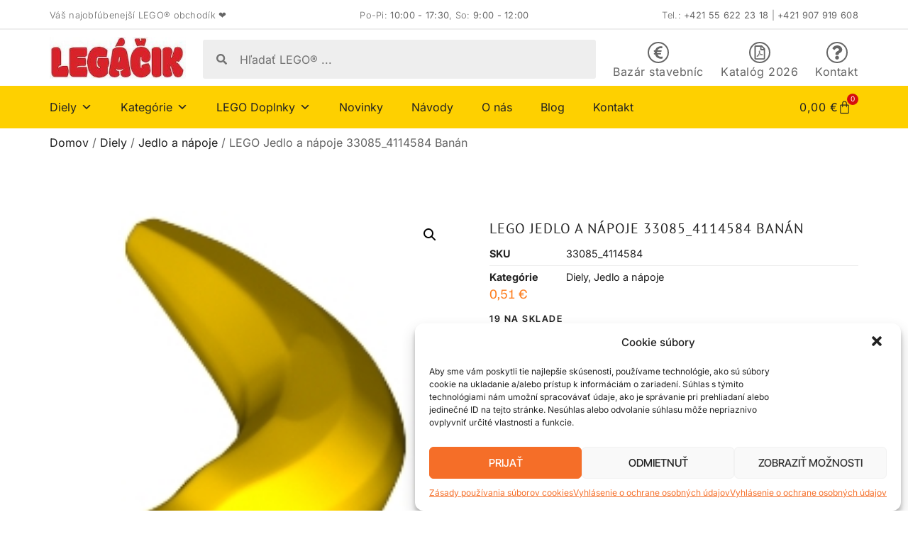

--- FILE ---
content_type: text/html; charset=UTF-8
request_url: http://legacik.sk/product/lego-jedlo-a-napoje-33085_4114584-banan/
body_size: 31570
content:
<!doctype html>
<html lang="sk-SK">
<head>
<meta charset="UTF-8">
<meta name="viewport" content="width=device-width, initial-scale=1">
<link rel="profile" href="https://gmpg.org/xfn/11">
<meta name='robots' content='index, follow, max-image-preview:large, max-snippet:-1, max-video-preview:-1' />
<style>img:is([sizes="auto" i], [sizes^="auto," i]) { contain-intrinsic-size: 3000px 1500px }</style>
<!-- This site is optimized with the Yoast SEO plugin v25.2 - https://yoast.com/wordpress/plugins/seo/ -->
<title>LEGO Jedlo a nápoje 33085_4114584 Banán | Legáčik</title>
<link rel="canonical" href="http://legacik.sk/product/lego-jedlo-a-napoje-33085_4114584-banan/" />
<meta property="og:locale" content="sk_SK" />
<meta property="og:type" content="article" />
<meta property="og:title" content="LEGO Jedlo a nápoje 33085_4114584 Banán | Legáčik" />
<meta property="og:url" content="http://legacik.sk/product/lego-jedlo-a-napoje-33085_4114584-banan/" />
<meta property="og:site_name" content="Legáčik" />
<meta property="article:publisher" content="https://www.facebook.com/legacik.sk" />
<meta property="article:modified_time" content="2025-01-04T15:48:12+00:00" />
<meta property="og:image" content="http://legacik.sk/wp-content/uploads/2024/03/1_71nd.jpg" />
<meta property="og:image:width" content="192" />
<meta property="og:image:height" content="192" />
<meta property="og:image:type" content="image/jpeg" />
<meta name="twitter:card" content="summary_large_image" />
<script type="application/ld+json" class="yoast-schema-graph">{"@context":"https://schema.org","@graph":[{"@type":"WebPage","@id":"http://legacik.sk/product/lego-jedlo-a-napoje-33085_4114584-banan/","url":"http://legacik.sk/product/lego-jedlo-a-napoje-33085_4114584-banan/","name":"LEGO Jedlo a nápoje 33085_4114584 Banán | Legáčik","isPartOf":{"@id":"http://legacik.sk/#website"},"primaryImageOfPage":{"@id":"http://legacik.sk/product/lego-jedlo-a-napoje-33085_4114584-banan/#primaryimage"},"image":{"@id":"http://legacik.sk/product/lego-jedlo-a-napoje-33085_4114584-banan/#primaryimage"},"thumbnailUrl":"http://legacik.sk/wp-content/uploads/2024/03/1_71nd.jpg","datePublished":"2024-03-07T15:08:27+00:00","dateModified":"2025-01-04T15:48:12+00:00","breadcrumb":{"@id":"http://legacik.sk/product/lego-jedlo-a-napoje-33085_4114584-banan/#breadcrumb"},"inLanguage":"sk-SK","potentialAction":[{"@type":"ReadAction","target":["http://legacik.sk/product/lego-jedlo-a-napoje-33085_4114584-banan/"]}]},{"@type":"ImageObject","inLanguage":"sk-SK","@id":"http://legacik.sk/product/lego-jedlo-a-napoje-33085_4114584-banan/#primaryimage","url":"http://legacik.sk/wp-content/uploads/2024/03/1_71nd.jpg","contentUrl":"http://legacik.sk/wp-content/uploads/2024/03/1_71nd.jpg","width":192,"height":192},{"@type":"BreadcrumbList","@id":"http://legacik.sk/product/lego-jedlo-a-napoje-33085_4114584-banan/#breadcrumb","itemListElement":[{"@type":"ListItem","position":1,"name":"Home","item":"http://legacik.sk/"},{"@type":"ListItem","position":2,"name":"Obchod","item":"http://legacik.sk/obchod/"},{"@type":"ListItem","position":3,"name":"LEGO Jedlo a nápoje 33085_4114584 Banán"}]},{"@type":"WebSite","@id":"http://legacik.sk/#website","url":"http://legacik.sk/","name":"Legáčik","description":"Oficiálny obchod Legáčik","publisher":{"@id":"http://legacik.sk/#organization"},"potentialAction":[{"@type":"SearchAction","target":{"@type":"EntryPoint","urlTemplate":"http://legacik.sk/?s={search_term_string}"},"query-input":{"@type":"PropertyValueSpecification","valueRequired":true,"valueName":"search_term_string"}}],"inLanguage":"sk-SK"},{"@type":"Organization","@id":"http://legacik.sk/#organization","name":"Legáčik","url":"http://legacik.sk/","logo":{"@type":"ImageObject","inLanguage":"sk-SK","@id":"http://legacik.sk/#/schema/logo/image/","url":"http://legacik.sk/wp-content/uploads/2024/01/logo_legacik.jpg","contentUrl":"http://legacik.sk/wp-content/uploads/2024/01/logo_legacik.jpg","width":289,"height":89,"caption":"Legáčik"},"image":{"@id":"http://legacik.sk/#/schema/logo/image/"},"sameAs":["https://www.facebook.com/legacik.sk"]}]}</script>
<!-- / Yoast SEO plugin. -->
<link rel="alternate" type="application/rss+xml" title="RSS kanál: Legáčik &raquo;" href="http://legacik.sk/feed/" />
<link rel="alternate" type="application/rss+xml" title="RSS kanál komentárov webu Legáčik &raquo;" href="http://legacik.sk/comments/feed/" />
<!-- <link rel='stylesheet' id='wp-block-library-css' href='http://legacik.sk/wp-includes/css/dist/block-library/style.min.css?ver=6.8.1' media='all' /> -->
<link rel="stylesheet" type="text/css" href="//legacik.sk/wp-content/cache/wpfc-minified/lnwc3mdq/g0q3l.css" media="all"/>
<style id='global-styles-inline-css'>
:root{--wp--preset--aspect-ratio--square: 1;--wp--preset--aspect-ratio--4-3: 4/3;--wp--preset--aspect-ratio--3-4: 3/4;--wp--preset--aspect-ratio--3-2: 3/2;--wp--preset--aspect-ratio--2-3: 2/3;--wp--preset--aspect-ratio--16-9: 16/9;--wp--preset--aspect-ratio--9-16: 9/16;--wp--preset--color--black: #000000;--wp--preset--color--cyan-bluish-gray: #abb8c3;--wp--preset--color--white: #ffffff;--wp--preset--color--pale-pink: #f78da7;--wp--preset--color--vivid-red: #cf2e2e;--wp--preset--color--luminous-vivid-orange: #ff6900;--wp--preset--color--luminous-vivid-amber: #fcb900;--wp--preset--color--light-green-cyan: #7bdcb5;--wp--preset--color--vivid-green-cyan: #00d084;--wp--preset--color--pale-cyan-blue: #8ed1fc;--wp--preset--color--vivid-cyan-blue: #0693e3;--wp--preset--color--vivid-purple: #9b51e0;--wp--preset--gradient--vivid-cyan-blue-to-vivid-purple: linear-gradient(135deg,rgba(6,147,227,1) 0%,rgb(155,81,224) 100%);--wp--preset--gradient--light-green-cyan-to-vivid-green-cyan: linear-gradient(135deg,rgb(122,220,180) 0%,rgb(0,208,130) 100%);--wp--preset--gradient--luminous-vivid-amber-to-luminous-vivid-orange: linear-gradient(135deg,rgba(252,185,0,1) 0%,rgba(255,105,0,1) 100%);--wp--preset--gradient--luminous-vivid-orange-to-vivid-red: linear-gradient(135deg,rgba(255,105,0,1) 0%,rgb(207,46,46) 100%);--wp--preset--gradient--very-light-gray-to-cyan-bluish-gray: linear-gradient(135deg,rgb(238,238,238) 0%,rgb(169,184,195) 100%);--wp--preset--gradient--cool-to-warm-spectrum: linear-gradient(135deg,rgb(74,234,220) 0%,rgb(151,120,209) 20%,rgb(207,42,186) 40%,rgb(238,44,130) 60%,rgb(251,105,98) 80%,rgb(254,248,76) 100%);--wp--preset--gradient--blush-light-purple: linear-gradient(135deg,rgb(255,206,236) 0%,rgb(152,150,240) 100%);--wp--preset--gradient--blush-bordeaux: linear-gradient(135deg,rgb(254,205,165) 0%,rgb(254,45,45) 50%,rgb(107,0,62) 100%);--wp--preset--gradient--luminous-dusk: linear-gradient(135deg,rgb(255,203,112) 0%,rgb(199,81,192) 50%,rgb(65,88,208) 100%);--wp--preset--gradient--pale-ocean: linear-gradient(135deg,rgb(255,245,203) 0%,rgb(182,227,212) 50%,rgb(51,167,181) 100%);--wp--preset--gradient--electric-grass: linear-gradient(135deg,rgb(202,248,128) 0%,rgb(113,206,126) 100%);--wp--preset--gradient--midnight: linear-gradient(135deg,rgb(2,3,129) 0%,rgb(40,116,252) 100%);--wp--preset--font-size--small: 13px;--wp--preset--font-size--medium: 20px;--wp--preset--font-size--large: 36px;--wp--preset--font-size--x-large: 42px;--wp--preset--spacing--20: 0.44rem;--wp--preset--spacing--30: 0.67rem;--wp--preset--spacing--40: 1rem;--wp--preset--spacing--50: 1.5rem;--wp--preset--spacing--60: 2.25rem;--wp--preset--spacing--70: 3.38rem;--wp--preset--spacing--80: 5.06rem;--wp--preset--shadow--natural: 6px 6px 9px rgba(0, 0, 0, 0.2);--wp--preset--shadow--deep: 12px 12px 50px rgba(0, 0, 0, 0.4);--wp--preset--shadow--sharp: 6px 6px 0px rgba(0, 0, 0, 0.2);--wp--preset--shadow--outlined: 6px 6px 0px -3px rgba(255, 255, 255, 1), 6px 6px rgba(0, 0, 0, 1);--wp--preset--shadow--crisp: 6px 6px 0px rgba(0, 0, 0, 1);}:root { --wp--style--global--content-size: 800px;--wp--style--global--wide-size: 1200px; }:where(body) { margin: 0; }.wp-site-blocks > .alignleft { float: left; margin-right: 2em; }.wp-site-blocks > .alignright { float: right; margin-left: 2em; }.wp-site-blocks > .aligncenter { justify-content: center; margin-left: auto; margin-right: auto; }:where(.wp-site-blocks) > * { margin-block-start: 24px; margin-block-end: 0; }:where(.wp-site-blocks) > :first-child { margin-block-start: 0; }:where(.wp-site-blocks) > :last-child { margin-block-end: 0; }:root { --wp--style--block-gap: 24px; }:root :where(.is-layout-flow) > :first-child{margin-block-start: 0;}:root :where(.is-layout-flow) > :last-child{margin-block-end: 0;}:root :where(.is-layout-flow) > *{margin-block-start: 24px;margin-block-end: 0;}:root :where(.is-layout-constrained) > :first-child{margin-block-start: 0;}:root :where(.is-layout-constrained) > :last-child{margin-block-end: 0;}:root :where(.is-layout-constrained) > *{margin-block-start: 24px;margin-block-end: 0;}:root :where(.is-layout-flex){gap: 24px;}:root :where(.is-layout-grid){gap: 24px;}.is-layout-flow > .alignleft{float: left;margin-inline-start: 0;margin-inline-end: 2em;}.is-layout-flow > .alignright{float: right;margin-inline-start: 2em;margin-inline-end: 0;}.is-layout-flow > .aligncenter{margin-left: auto !important;margin-right: auto !important;}.is-layout-constrained > .alignleft{float: left;margin-inline-start: 0;margin-inline-end: 2em;}.is-layout-constrained > .alignright{float: right;margin-inline-start: 2em;margin-inline-end: 0;}.is-layout-constrained > .aligncenter{margin-left: auto !important;margin-right: auto !important;}.is-layout-constrained > :where(:not(.alignleft):not(.alignright):not(.alignfull)){max-width: var(--wp--style--global--content-size);margin-left: auto !important;margin-right: auto !important;}.is-layout-constrained > .alignwide{max-width: var(--wp--style--global--wide-size);}body .is-layout-flex{display: flex;}.is-layout-flex{flex-wrap: wrap;align-items: center;}.is-layout-flex > :is(*, div){margin: 0;}body .is-layout-grid{display: grid;}.is-layout-grid > :is(*, div){margin: 0;}body{padding-top: 0px;padding-right: 0px;padding-bottom: 0px;padding-left: 0px;}a:where(:not(.wp-element-button)){text-decoration: underline;}:root :where(.wp-element-button, .wp-block-button__link){background-color: #32373c;border-width: 0;color: #fff;font-family: inherit;font-size: inherit;line-height: inherit;padding: calc(0.667em + 2px) calc(1.333em + 2px);text-decoration: none;}.has-black-color{color: var(--wp--preset--color--black) !important;}.has-cyan-bluish-gray-color{color: var(--wp--preset--color--cyan-bluish-gray) !important;}.has-white-color{color: var(--wp--preset--color--white) !important;}.has-pale-pink-color{color: var(--wp--preset--color--pale-pink) !important;}.has-vivid-red-color{color: var(--wp--preset--color--vivid-red) !important;}.has-luminous-vivid-orange-color{color: var(--wp--preset--color--luminous-vivid-orange) !important;}.has-luminous-vivid-amber-color{color: var(--wp--preset--color--luminous-vivid-amber) !important;}.has-light-green-cyan-color{color: var(--wp--preset--color--light-green-cyan) !important;}.has-vivid-green-cyan-color{color: var(--wp--preset--color--vivid-green-cyan) !important;}.has-pale-cyan-blue-color{color: var(--wp--preset--color--pale-cyan-blue) !important;}.has-vivid-cyan-blue-color{color: var(--wp--preset--color--vivid-cyan-blue) !important;}.has-vivid-purple-color{color: var(--wp--preset--color--vivid-purple) !important;}.has-black-background-color{background-color: var(--wp--preset--color--black) !important;}.has-cyan-bluish-gray-background-color{background-color: var(--wp--preset--color--cyan-bluish-gray) !important;}.has-white-background-color{background-color: var(--wp--preset--color--white) !important;}.has-pale-pink-background-color{background-color: var(--wp--preset--color--pale-pink) !important;}.has-vivid-red-background-color{background-color: var(--wp--preset--color--vivid-red) !important;}.has-luminous-vivid-orange-background-color{background-color: var(--wp--preset--color--luminous-vivid-orange) !important;}.has-luminous-vivid-amber-background-color{background-color: var(--wp--preset--color--luminous-vivid-amber) !important;}.has-light-green-cyan-background-color{background-color: var(--wp--preset--color--light-green-cyan) !important;}.has-vivid-green-cyan-background-color{background-color: var(--wp--preset--color--vivid-green-cyan) !important;}.has-pale-cyan-blue-background-color{background-color: var(--wp--preset--color--pale-cyan-blue) !important;}.has-vivid-cyan-blue-background-color{background-color: var(--wp--preset--color--vivid-cyan-blue) !important;}.has-vivid-purple-background-color{background-color: var(--wp--preset--color--vivid-purple) !important;}.has-black-border-color{border-color: var(--wp--preset--color--black) !important;}.has-cyan-bluish-gray-border-color{border-color: var(--wp--preset--color--cyan-bluish-gray) !important;}.has-white-border-color{border-color: var(--wp--preset--color--white) !important;}.has-pale-pink-border-color{border-color: var(--wp--preset--color--pale-pink) !important;}.has-vivid-red-border-color{border-color: var(--wp--preset--color--vivid-red) !important;}.has-luminous-vivid-orange-border-color{border-color: var(--wp--preset--color--luminous-vivid-orange) !important;}.has-luminous-vivid-amber-border-color{border-color: var(--wp--preset--color--luminous-vivid-amber) !important;}.has-light-green-cyan-border-color{border-color: var(--wp--preset--color--light-green-cyan) !important;}.has-vivid-green-cyan-border-color{border-color: var(--wp--preset--color--vivid-green-cyan) !important;}.has-pale-cyan-blue-border-color{border-color: var(--wp--preset--color--pale-cyan-blue) !important;}.has-vivid-cyan-blue-border-color{border-color: var(--wp--preset--color--vivid-cyan-blue) !important;}.has-vivid-purple-border-color{border-color: var(--wp--preset--color--vivid-purple) !important;}.has-vivid-cyan-blue-to-vivid-purple-gradient-background{background: var(--wp--preset--gradient--vivid-cyan-blue-to-vivid-purple) !important;}.has-light-green-cyan-to-vivid-green-cyan-gradient-background{background: var(--wp--preset--gradient--light-green-cyan-to-vivid-green-cyan) !important;}.has-luminous-vivid-amber-to-luminous-vivid-orange-gradient-background{background: var(--wp--preset--gradient--luminous-vivid-amber-to-luminous-vivid-orange) !important;}.has-luminous-vivid-orange-to-vivid-red-gradient-background{background: var(--wp--preset--gradient--luminous-vivid-orange-to-vivid-red) !important;}.has-very-light-gray-to-cyan-bluish-gray-gradient-background{background: var(--wp--preset--gradient--very-light-gray-to-cyan-bluish-gray) !important;}.has-cool-to-warm-spectrum-gradient-background{background: var(--wp--preset--gradient--cool-to-warm-spectrum) !important;}.has-blush-light-purple-gradient-background{background: var(--wp--preset--gradient--blush-light-purple) !important;}.has-blush-bordeaux-gradient-background{background: var(--wp--preset--gradient--blush-bordeaux) !important;}.has-luminous-dusk-gradient-background{background: var(--wp--preset--gradient--luminous-dusk) !important;}.has-pale-ocean-gradient-background{background: var(--wp--preset--gradient--pale-ocean) !important;}.has-electric-grass-gradient-background{background: var(--wp--preset--gradient--electric-grass) !important;}.has-midnight-gradient-background{background: var(--wp--preset--gradient--midnight) !important;}.has-small-font-size{font-size: var(--wp--preset--font-size--small) !important;}.has-medium-font-size{font-size: var(--wp--preset--font-size--medium) !important;}.has-large-font-size{font-size: var(--wp--preset--font-size--large) !important;}.has-x-large-font-size{font-size: var(--wp--preset--font-size--x-large) !important;}
:root :where(.wp-block-pullquote){font-size: 1.5em;line-height: 1.6;}
</style>
<!-- <link rel='stylesheet' id='woocommerce-conditional-product-fees-for-checkout-css' href='http://legacik.sk/wp-content/plugins/woo-conditional-product-fees-for-checkout/public/css/woocommerce-conditional-product-fees-for-checkout-public.css?ver=4.3.1' media='all' /> -->
<!-- <link rel='stylesheet' id='photoswipe-css' href='http://legacik.sk/wp-content/plugins/woocommerce/assets/css/photoswipe/photoswipe.min.css?ver=9.8.5' media='all' /> -->
<!-- <link rel='stylesheet' id='photoswipe-default-skin-css' href='http://legacik.sk/wp-content/plugins/woocommerce/assets/css/photoswipe/default-skin/default-skin.min.css?ver=9.8.5' media='all' /> -->
<!-- <link rel='stylesheet' id='woocommerce-layout-css' href='http://legacik.sk/wp-content/plugins/woocommerce/assets/css/woocommerce-layout.css?ver=9.8.5' media='all' /> -->
<link rel="stylesheet" type="text/css" href="//legacik.sk/wp-content/cache/wpfc-minified/6wf7s434/g0q3l.css" media="all"/>
<!-- <link rel='stylesheet' id='woocommerce-smallscreen-css' href='http://legacik.sk/wp-content/plugins/woocommerce/assets/css/woocommerce-smallscreen.css?ver=9.8.5' media='only screen and (max-width: 768px)' /> -->
<link rel="stylesheet" type="text/css" href="//legacik.sk/wp-content/cache/wpfc-minified/qhvht3cl/g0q3k.css" media="only screen and (max-width: 768px)"/>
<!-- <link rel='stylesheet' id='woocommerce-general-css' href='http://legacik.sk/wp-content/plugins/woocommerce/assets/css/woocommerce.css?ver=9.8.5' media='all' /> -->
<link rel="stylesheet" type="text/css" href="//legacik.sk/wp-content/cache/wpfc-minified/861xfren/g0q3k.css" media="all"/>
<style id='woocommerce-inline-inline-css'>
.woocommerce form .form-row .required { visibility: visible; }
</style>
<!-- <link rel='stylesheet' id='cmplz-general-css' href='http://legacik.sk/wp-content/plugins/complianz-gdpr-premium/assets/css/cookieblocker.min.css?ver=6.1.1.1' media='all' /> -->
<!-- <link rel='stylesheet' id='megamenu-css' href='http://legacik.sk/wp-content/uploads/maxmegamenu/style.css?ver=2eda78' media='all' /> -->
<!-- <link rel='stylesheet' id='dashicons-css' href='http://legacik.sk/wp-includes/css/dashicons.min.css?ver=6.8.1' media='all' /> -->
<!-- <link rel='stylesheet' id='brands-styles-css' href='http://legacik.sk/wp-content/plugins/woocommerce/assets/css/brands.css?ver=9.8.5' media='all' /> -->
<!-- <link rel='stylesheet' id='hello-elementor-css' href='http://legacik.sk/wp-content/themes/hello-elementor/style.min.css?ver=3.4.3' media='all' /> -->
<!-- <link rel='stylesheet' id='hello-elementor-theme-style-css' href='http://legacik.sk/wp-content/themes/hello-elementor/theme.min.css?ver=3.4.3' media='all' /> -->
<!-- <link rel='stylesheet' id='hello-elementor-header-footer-css' href='http://legacik.sk/wp-content/themes/hello-elementor/header-footer.min.css?ver=3.4.3' media='all' /> -->
<!-- <link rel='stylesheet' id='chld_thm_cfg_child-css' href='http://legacik.sk/wp-content/themes/legacik_theme/style.css?ver=6.8.1' media='all' /> -->
<!-- <link rel='stylesheet' id='elementor-frontend-css' href='http://legacik.sk/wp-content/plugins/elementor/assets/css/frontend.min.css?ver=3.29.1' media='all' /> -->
<link rel="stylesheet" type="text/css" href="//legacik.sk/wp-content/cache/wpfc-minified/qusumgo6/g0til.css" media="all"/>
<link rel='stylesheet' id='elementor-post-14-css' href='http://legacik.sk/wp-content/uploads/elementor/css/post-14.css?ver=1748884195' media='all' />
<!-- <link rel='stylesheet' id='widget-heading-css' href='http://legacik.sk/wp-content/plugins/elementor/assets/css/widget-heading.min.css?ver=3.29.1' media='all' /> -->
<!-- <link rel='stylesheet' id='widget-image-css' href='http://legacik.sk/wp-content/plugins/elementor/assets/css/widget-image.min.css?ver=3.29.1' media='all' /> -->
<!-- <link rel='stylesheet' id='widget-search-form-css' href='http://legacik.sk/wp-content/plugins/elementor-pro/assets/css/widget-search-form.min.css?ver=3.29.1' media='all' /> -->
<!-- <link rel='stylesheet' id='widget-icon-box-css' href='http://legacik.sk/wp-content/plugins/elementor/assets/css/widget-icon-box.min.css?ver=3.29.1' media='all' /> -->
<!-- <link rel='stylesheet' id='swiper-css' href='http://legacik.sk/wp-content/plugins/elementor/assets/lib/swiper/v8/css/swiper.min.css?ver=8.4.5' media='all' /> -->
<!-- <link rel='stylesheet' id='e-swiper-css' href='http://legacik.sk/wp-content/plugins/elementor/assets/css/conditionals/e-swiper.min.css?ver=3.29.1' media='all' /> -->
<!-- <link rel='stylesheet' id='widget-woocommerce-menu-cart-css' href='http://legacik.sk/wp-content/plugins/elementor-pro/assets/css/widget-woocommerce-menu-cart.min.css?ver=3.29.1' media='all' /> -->
<!-- <link rel='stylesheet' id='widget-nav-menu-css' href='http://legacik.sk/wp-content/plugins/elementor-pro/assets/css/widget-nav-menu.min.css?ver=3.29.1' media='all' /> -->
<!-- <link rel='stylesheet' id='widget-social-icons-css' href='http://legacik.sk/wp-content/plugins/elementor/assets/css/widget-social-icons.min.css?ver=3.29.1' media='all' /> -->
<!-- <link rel='stylesheet' id='e-apple-webkit-css' href='http://legacik.sk/wp-content/plugins/elementor/assets/css/conditionals/apple-webkit.min.css?ver=3.29.1' media='all' /> -->
<!-- <link rel='stylesheet' id='widget-woocommerce-product-images-css' href='http://legacik.sk/wp-content/plugins/elementor-pro/assets/css/widget-woocommerce-product-images.min.css?ver=3.29.1' media='all' /> -->
<!-- <link rel='stylesheet' id='widget-woocommerce-product-meta-css' href='http://legacik.sk/wp-content/plugins/elementor-pro/assets/css/widget-woocommerce-product-meta.min.css?ver=3.29.1' media='all' /> -->
<!-- <link rel='stylesheet' id='widget-woocommerce-product-price-css' href='http://legacik.sk/wp-content/plugins/elementor-pro/assets/css/widget-woocommerce-product-price.min.css?ver=3.29.1' media='all' /> -->
<!-- <link rel='stylesheet' id='widget-woocommerce-product-add-to-cart-css' href='http://legacik.sk/wp-content/plugins/elementor-pro/assets/css/widget-woocommerce-product-add-to-cart.min.css?ver=3.29.1' media='all' /> -->
<!-- <link rel='stylesheet' id='widget-loop-common-css' href='http://legacik.sk/wp-content/plugins/elementor-pro/assets/css/widget-loop-common.min.css?ver=3.29.1' media='all' /> -->
<!-- <link rel='stylesheet' id='widget-loop-grid-css' href='http://legacik.sk/wp-content/plugins/elementor-pro/assets/css/widget-loop-grid.min.css?ver=3.29.1' media='all' /> -->
<link rel="stylesheet" type="text/css" href="//legacik.sk/wp-content/cache/wpfc-minified/zzpgn7x/g0uzr.css" media="all"/>
<link rel='stylesheet' id='elementor-post-24-css' href='http://legacik.sk/wp-content/uploads/elementor/css/post-24.css?ver=1767971166' media='all' />
<link rel='stylesheet' id='elementor-post-53-css' href='http://legacik.sk/wp-content/uploads/elementor/css/post-53.css?ver=1748884196' media='all' />
<link rel='stylesheet' id='elementor-post-22696-css' href='http://legacik.sk/wp-content/uploads/elementor/css/post-22696.css?ver=1748884225' media='all' />
<!-- <link rel='stylesheet' id='elementor-gf-local-ptsans-css' href='http://legacik.sk/wp-content/uploads/elementor/google-fonts/css/ptsans.css?ver=1748883918' media='all' /> -->
<!-- <link rel='stylesheet' id='elementor-gf-local-inter-css' href='http://legacik.sk/wp-content/uploads/elementor/google-fonts/css/inter.css?ver=1748883949' media='all' /> -->
<!-- <link rel='stylesheet' id='elementor-gf-local-intertight-css' href='http://legacik.sk/wp-content/uploads/elementor/google-fonts/css/intertight.css?ver=1748883933' media='all' /> -->
<!-- <link rel='stylesheet' id='elementor-gf-local-familjengrotesk-css' href='http://legacik.sk/wp-content/uploads/elementor/google-fonts/css/familjengrotesk.css?ver=1748883935' media='all' /> -->
<link rel="stylesheet" type="text/css" href="//legacik.sk/wp-content/cache/wpfc-minified/qskkeyjs/g0uzr.css" media="all"/>
<script src='//legacik.sk/wp-content/cache/wpfc-minified/8lx405tr/g0q3k.js' type="text/javascript"></script>
<!-- <script src="http://legacik.sk/wp-includes/js/jquery/jquery.min.js?ver=3.7.1" id="jquery-core-js"></script> -->
<!-- <script src="http://legacik.sk/wp-includes/js/jquery/jquery-migrate.min.js?ver=3.4.1" id="jquery-migrate-js"></script> -->
<!-- <script src="http://legacik.sk/wp-content/plugins/woocommerce/assets/js/jquery-tiptip/jquery.tipTip.min.js?ver=9.8.5" id="jquery-tiptip-js"></script> -->
<script id="woocommerce-conditional-product-fees-for-checkout-js-extra">
var wcpfc_public_vars = {"fee_tooltip_data":[]};
</script>
<script src='//legacik.sk/wp-content/cache/wpfc-minified/que14pyk/g0q3k.js' type="text/javascript"></script>
<!-- <script src="http://legacik.sk/wp-content/plugins/woo-conditional-product-fees-for-checkout/public/js/woocommerce-conditional-product-fees-for-checkout-public.js?ver=4.3.1" id="woocommerce-conditional-product-fees-for-checkout-js"></script> -->
<!-- <script src="http://legacik.sk/wp-content/plugins/woocommerce/assets/js/jquery-blockui/jquery.blockUI.min.js?ver=2.7.0-wc.9.8.5" id="jquery-blockui-js" defer data-wp-strategy="defer"></script> -->
<script id="wc-add-to-cart-js-extra">
var wc_add_to_cart_params = {"ajax_url":"\/wp-admin\/admin-ajax.php","wc_ajax_url":"\/?wc-ajax=%%endpoint%%","i18n_view_cart":"Zobrazi\u0165 ko\u0161\u00edk","cart_url":"http:\/\/legacik.sk\/kosik\/","is_cart":"","cart_redirect_after_add":"no"};
</script>
<script src='//legacik.sk/wp-content/cache/wpfc-minified/2rdn94ir/g0q3l.js' type="text/javascript"></script>
<!-- <script src="http://legacik.sk/wp-content/plugins/woocommerce/assets/js/frontend/add-to-cart.min.js?ver=9.8.5" id="wc-add-to-cart-js" defer data-wp-strategy="defer"></script> -->
<!-- <script src="http://legacik.sk/wp-content/plugins/woocommerce/assets/js/zoom/jquery.zoom.min.js?ver=1.7.21-wc.9.8.5" id="zoom-js" defer data-wp-strategy="defer"></script> -->
<!-- <script src="http://legacik.sk/wp-content/plugins/woocommerce/assets/js/flexslider/jquery.flexslider.min.js?ver=2.7.2-wc.9.8.5" id="flexslider-js" defer data-wp-strategy="defer"></script> -->
<!-- <script src="http://legacik.sk/wp-content/plugins/woocommerce/assets/js/photoswipe/photoswipe.min.js?ver=4.1.1-wc.9.8.5" id="photoswipe-js" defer data-wp-strategy="defer"></script> -->
<!-- <script src="http://legacik.sk/wp-content/plugins/woocommerce/assets/js/photoswipe/photoswipe-ui-default.min.js?ver=4.1.1-wc.9.8.5" id="photoswipe-ui-default-js" defer data-wp-strategy="defer"></script> -->
<script id="wc-single-product-js-extra">
var wc_single_product_params = {"i18n_required_rating_text":"Pros\u00edm ohodno\u0165te","i18n_rating_options":["1 z 5 hviezdi\u010diek","2 z 5 hviezdi\u010diek","3 z 5 hviezdi\u010diek","4 z 5 hviezdi\u010diek","5 z 5 hviezdi\u010diek"],"i18n_product_gallery_trigger_text":"View full-screen image gallery","review_rating_required":"yes","flexslider":{"rtl":false,"animation":"slide","smoothHeight":true,"directionNav":false,"controlNav":"thumbnails","slideshow":false,"animationSpeed":500,"animationLoop":false,"allowOneSlide":false},"zoom_enabled":"1","zoom_options":[],"photoswipe_enabled":"1","photoswipe_options":{"shareEl":false,"closeOnScroll":false,"history":false,"hideAnimationDuration":0,"showAnimationDuration":0},"flexslider_enabled":"1"};
</script>
<script src='//legacik.sk/wp-content/cache/wpfc-minified/863w34lx/g0q3l.js' type="text/javascript"></script>
<!-- <script src="http://legacik.sk/wp-content/plugins/woocommerce/assets/js/frontend/single-product.min.js?ver=9.8.5" id="wc-single-product-js" defer data-wp-strategy="defer"></script> -->
<!-- <script src="http://legacik.sk/wp-content/plugins/woocommerce/assets/js/js-cookie/js.cookie.min.js?ver=2.1.4-wc.9.8.5" id="js-cookie-js" defer data-wp-strategy="defer"></script> -->
<script id="woocommerce-js-extra">
var woocommerce_params = {"ajax_url":"\/wp-admin\/admin-ajax.php","wc_ajax_url":"\/?wc-ajax=%%endpoint%%","i18n_password_show":"Zobrazi\u0165 heslo","i18n_password_hide":"Skry\u0165 heslo"};
</script>
<script src='//legacik.sk/wp-content/cache/wpfc-minified/7vmx70k7/g0q3k.js' type="text/javascript"></script>
<!-- <script src="http://legacik.sk/wp-content/plugins/woocommerce/assets/js/frontend/woocommerce.min.js?ver=9.8.5" id="woocommerce-js" defer data-wp-strategy="defer"></script> -->
<link rel="https://api.w.org/" href="http://legacik.sk/wp-json/" /><link rel="alternate" title="JSON" type="application/json" href="http://legacik.sk/wp-json/wp/v2/product/32002" /><link rel="EditURI" type="application/rsd+xml" title="RSD" href="http://legacik.sk/xmlrpc.php?rsd" />
<meta name="generator" content="WordPress 6.8.1" />
<meta name="generator" content="WooCommerce 9.8.5" />
<link rel='shortlink' href='http://legacik.sk/?p=32002' />
<link rel="alternate" title="oEmbed (JSON)" type="application/json+oembed" href="http://legacik.sk/wp-json/oembed/1.0/embed?url=http%3A%2F%2Flegacik.sk%2Fproduct%2Flego-jedlo-a-napoje-33085_4114584-banan%2F" />
<link rel="alternate" title="oEmbed (XML)" type="text/xml+oembed" href="http://legacik.sk/wp-json/oembed/1.0/embed?url=http%3A%2F%2Flegacik.sk%2Fproduct%2Flego-jedlo-a-napoje-33085_4114584-banan%2F&#038;format=xml" />
<style>.cmplz-hidden{display:none!important;}</style>	<noscript><style>.woocommerce-product-gallery{ opacity: 1 !important; }</style></noscript>
<meta name="generator" content="Elementor 3.29.1; features: e_font_icon_svg, additional_custom_breakpoints, e_local_google_fonts; settings: css_print_method-external, google_font-enabled, font_display-swap">
<style>
.e-con.e-parent:nth-of-type(n+4):not(.e-lazyloaded):not(.e-no-lazyload),
.e-con.e-parent:nth-of-type(n+4):not(.e-lazyloaded):not(.e-no-lazyload) * {
background-image: none !important;
}
@media screen and (max-height: 1024px) {
.e-con.e-parent:nth-of-type(n+3):not(.e-lazyloaded):not(.e-no-lazyload),
.e-con.e-parent:nth-of-type(n+3):not(.e-lazyloaded):not(.e-no-lazyload) * {
background-image: none !important;
}
}
@media screen and (max-height: 640px) {
.e-con.e-parent:nth-of-type(n+2):not(.e-lazyloaded):not(.e-no-lazyload),
.e-con.e-parent:nth-of-type(n+2):not(.e-lazyloaded):not(.e-no-lazyload) * {
background-image: none !important;
}
}
</style>
<link rel="icon" href="http://legacik.sk/wp-content/uploads/2024/04/cropped-icon-32x32.jpg" sizes="32x32" />
<link rel="icon" href="http://legacik.sk/wp-content/uploads/2024/04/cropped-icon-192x192.jpg" sizes="192x192" />
<link rel="apple-touch-icon" href="http://legacik.sk/wp-content/uploads/2024/04/cropped-icon-180x180.jpg" />
<meta name="msapplication-TileImage" content="http://legacik.sk/wp-content/uploads/2024/04/cropped-icon-270x270.jpg" />
<style type="text/css">/** Mega Menu CSS: fs **/</style>
</head>
<body data-cmplz=1 class="wp-singular product-template-default single single-product postid-32002 wp-custom-logo wp-embed-responsive wp-theme-hello-elementor wp-child-theme-legacik_theme theme-hello-elementor woocommerce woocommerce-page woocommerce-no-js mega-menu-menu-1 hello-elementor-default elementor-default elementor-template-full-width elementor-kit-14 elementor-page-22696">
<a class="skip-link screen-reader-text" href="#content">Preskočiť na obsah</a>
<div data-elementor-type="header" data-elementor-id="24" class="elementor elementor-24 elementor-location-header" data-elementor-post-type="elementor_library">
<div class="elementor-element elementor-element-4d5b5e2 elementor-hidden-mobile e-flex e-con-boxed e-con e-parent" data-id="4d5b5e2" data-element_type="container">
<div class="e-con-inner">
<div class="elementor-element elementor-element-a2e9b71 elementor-widget elementor-widget-heading" data-id="a2e9b71" data-element_type="widget" data-widget_type="heading.default">
<div class="elementor-widget-container">
<span class="elementor-heading-title elementor-size-default">Váš najobľúbenejší LEGO® obchodík ❤️</span>				</div>
</div>
<div class="elementor-element elementor-element-e780735 elementor-widget elementor-widget-heading" data-id="e780735" data-element_type="widget" data-widget_type="heading.default">
<div class="elementor-widget-container">
<span class="elementor-heading-title elementor-size-default">Po-Pi: <b>10:00 - 17:30</b>, So: <b>9:00 - 12:00</b></span>				</div>
</div>
<div class="elementor-element elementor-element-0a0acb0 elementor-widget elementor-widget-heading" data-id="0a0acb0" data-element_type="widget" data-widget_type="heading.default">
<div class="elementor-widget-container">
<span class="elementor-heading-title elementor-size-default">Tel.: <b>+421 55 622 23 18 </b>| <b>+421 907 919 608</b></span>				</div>
</div>
</div>
</div>
<div class="elementor-element elementor-element-777b4bd elementor-hidden-mobile e-flex e-con-boxed e-con e-parent" data-id="777b4bd" data-element_type="container">
<div class="e-con-inner">
<div class="elementor-element elementor-element-d9d45d3 elementor-widget elementor-widget-theme-site-logo elementor-widget-image" data-id="d9d45d3" data-element_type="widget" data-widget_type="theme-site-logo.default">
<div class="elementor-widget-container">
<a href="http://legacik.sk">
<img width="289" height="89" src="http://legacik.sk/wp-content/uploads/2024/01/logo_legacik.jpg" class="attachment-full size-full wp-image-22" alt="" />				</a>
</div>
</div>
<div class="elementor-element elementor-element-43275cf elementor-search-form--skin-minimal elementor-widget__width-initial elementor-widget-tablet__width-initial elementor-widget elementor-widget-search-form" data-id="43275cf" data-element_type="widget" data-settings="{&quot;skin&quot;:&quot;minimal&quot;}" data-widget_type="search-form.default">
<div class="elementor-widget-container">
<search role="search">
<form class="elementor-search-form" action="http://legacik.sk" method="get">
<div class="elementor-search-form__container">
<label class="elementor-screen-only" for="elementor-search-form-43275cf">Search</label>
<div class="elementor-search-form__icon">
<div class="e-font-icon-svg-container"><svg aria-hidden="true" class="e-font-icon-svg e-fas-search" viewBox="0 0 512 512" xmlns="http://www.w3.org/2000/svg"><path d="M505 442.7L405.3 343c-4.5-4.5-10.6-7-17-7H372c27.6-35.3 44-79.7 44-128C416 93.1 322.9 0 208 0S0 93.1 0 208s93.1 208 208 208c48.3 0 92.7-16.4 128-44v16.3c0 6.4 2.5 12.5 7 17l99.7 99.7c9.4 9.4 24.6 9.4 33.9 0l28.3-28.3c9.4-9.4 9.4-24.6.1-34zM208 336c-70.7 0-128-57.2-128-128 0-70.7 57.2-128 128-128 70.7 0 128 57.2 128 128 0 70.7-57.2 128-128 128z"></path></svg></div>							<span class="elementor-screen-only">Search</span>
</div>
<input id="elementor-search-form-43275cf" placeholder="Hľadať LEGO® ..." class="elementor-search-form__input" type="search" name="s" value="">
</div>
</form>
</search>
</div>
</div>
<div class="elementor-element elementor-element-40e571c elementor-view-framed elementor-shape-circle elementor-position-top elementor-mobile-position-top elementor-widget elementor-widget-icon-box" data-id="40e571c" data-element_type="widget" data-widget_type="icon-box.default">
<div class="elementor-widget-container">
<div class="elementor-icon-box-wrapper">
<div class="elementor-icon-box-icon">
<a href="/product-category/bazar/" class="elementor-icon" tabindex="-1" aria-label="Bazár stavebníc">
<svg aria-hidden="true" class="e-font-icon-svg e-fas-euro-sign" viewBox="0 0 320 512" xmlns="http://www.w3.org/2000/svg"><path d="M310.706 413.765c-1.314-6.63-7.835-10.872-14.424-9.369-10.692 2.439-27.422 5.413-45.426 5.413-56.763 0-101.929-34.79-121.461-85.449h113.689a12 12 0 0 0 11.708-9.369l6.373-28.36c1.686-7.502-4.019-14.631-11.708-14.631H115.22c-1.21-14.328-1.414-28.287.137-42.245H261.95a12 12 0 0 0 11.723-9.434l6.512-29.755c1.638-7.484-4.061-14.566-11.723-14.566H130.184c20.633-44.991 62.69-75.03 117.619-75.03 14.486 0 28.564 2.25 37.851 4.145 6.216 1.268 12.347-2.498 14.002-8.623l11.991-44.368c1.822-6.741-2.465-13.616-9.326-14.917C290.217 34.912 270.71 32 249.635 32 152.451 32 74.03 92.252 45.075 176H12c-6.627 0-12 5.373-12 12v29.755c0 6.627 5.373 12 12 12h21.569c-1.009 13.607-1.181 29.287-.181 42.245H12c-6.627 0-12 5.373-12 12v28.36c0 6.627 5.373 12 12 12h30.114C67.139 414.692 145.264 480 249.635 480c26.301 0 48.562-4.544 61.101-7.788 6.167-1.595 10.027-7.708 8.788-13.957l-8.818-44.49z"></path></svg>				</a>
</div>
<div class="elementor-icon-box-content">
<h3 class="elementor-icon-box-title">
<a href="/product-category/bazar/" >
Bazár stavebníc						</a>
</h3>
</div>
</div>
</div>
</div>
<div class="elementor-element elementor-element-2fcfbbe elementor-view-framed elementor-shape-circle elementor-position-top elementor-mobile-position-top elementor-widget elementor-widget-icon-box" data-id="2fcfbbe" data-element_type="widget" data-widget_type="icon-box.default">
<div class="elementor-widget-container">
<div class="elementor-icon-box-wrapper">
<div class="elementor-icon-box-icon">
<a href="/wp-content/uploads/2026/01/1HY26_SK_sk-sk.pdf" target="_blank" class="elementor-icon" tabindex="-1" aria-label="Katalóg 2026">
<svg aria-hidden="true" class="e-font-icon-svg e-far-file-pdf" viewBox="0 0 384 512" xmlns="http://www.w3.org/2000/svg"><path d="M369.9 97.9L286 14C277 5 264.8-.1 252.1-.1H48C21.5 0 0 21.5 0 48v416c0 26.5 21.5 48 48 48h288c26.5 0 48-21.5 48-48V131.9c0-12.7-5.1-25-14.1-34zM332.1 128H256V51.9l76.1 76.1zM48 464V48h160v104c0 13.3 10.7 24 24 24h104v288H48zm250.2-143.7c-12.2-12-47-8.7-64.4-6.5-17.2-10.5-28.7-25-36.8-46.3 3.9-16.1 10.1-40.6 5.4-56-4.2-26.2-37.8-23.6-42.6-5.9-4.4 16.1-.4 38.5 7 67.1-10 23.9-24.9 56-35.4 74.4-20 10.3-47 26.2-51 46.2-3.3 15.8 26 55.2 76.1-31.2 22.4-7.4 46.8-16.5 68.4-20.1 18.9 10.2 41 17 55.8 17 25.5 0 28-28.2 17.5-38.7zm-198.1 77.8c5.1-13.7 24.5-29.5 30.4-35-19 30.3-30.4 35.7-30.4 35zm81.6-190.6c7.4 0 6.7 32.1 1.8 40.8-4.4-13.9-4.3-40.8-1.8-40.8zm-24.4 136.6c9.7-16.9 18-37 24.7-54.7 8.3 15.1 18.9 27.2 30.1 35.5-20.8 4.3-38.9 13.1-54.8 19.2zm131.6-5s-5 6-37.3-7.8c35.1-2.6 40.9 5.4 37.3 7.8z"></path></svg>				</a>
</div>
<div class="elementor-icon-box-content">
<h3 class="elementor-icon-box-title">
<a href="/wp-content/uploads/2026/01/1HY26_SK_sk-sk.pdf" target="_blank" >
Katalóg 2026						</a>
</h3>
</div>
</div>
</div>
</div>
<div class="elementor-element elementor-element-3d45385 elementor-view-framed elementor-shape-circle elementor-position-top elementor-mobile-position-top elementor-widget elementor-widget-icon-box" data-id="3d45385" data-element_type="widget" data-widget_type="icon-box.default">
<div class="elementor-widget-container">
<div class="elementor-icon-box-wrapper">
<div class="elementor-icon-box-icon">
<a href="/kontakt/" class="elementor-icon" tabindex="-1" aria-label="Kontakt">
<svg aria-hidden="true" class="e-font-icon-svg e-fas-question" viewBox="0 0 384 512" xmlns="http://www.w3.org/2000/svg"><path d="M202.021 0C122.202 0 70.503 32.703 29.914 91.026c-7.363 10.58-5.093 25.086 5.178 32.874l43.138 32.709c10.373 7.865 25.132 6.026 33.253-4.148 25.049-31.381 43.63-49.449 82.757-49.449 30.764 0 68.816 19.799 68.816 49.631 0 22.552-18.617 34.134-48.993 51.164-35.423 19.86-82.299 44.576-82.299 106.405V320c0 13.255 10.745 24 24 24h72.471c13.255 0 24-10.745 24-24v-5.773c0-42.86 125.268-44.645 125.268-160.627C377.504 66.256 286.902 0 202.021 0zM192 373.459c-38.196 0-69.271 31.075-69.271 69.271 0 38.195 31.075 69.27 69.271 69.27s69.271-31.075 69.271-69.271-31.075-69.27-69.271-69.27z"></path></svg>				</a>
</div>
<div class="elementor-icon-box-content">
<h3 class="elementor-icon-box-title">
<a href="/kontakt/" >
Kontakt						</a>
</h3>
</div>
</div>
</div>
</div>
</div>
</div>
<div class="elementor-element elementor-element-f0a8507 elementor-hidden-mobile e-flex e-con-boxed e-con e-parent" data-id="f0a8507" data-element_type="container" data-settings="{&quot;background_background&quot;:&quot;classic&quot;}">
<div class="e-con-inner">
<div class="elementor-element elementor-element-e3dd9ca elementor-widget elementor-widget-wp-widget-maxmegamenu" data-id="e3dd9ca" data-element_type="widget" data-widget_type="wp-widget-maxmegamenu.default">
<div class="elementor-widget-container">
<div id="mega-menu-wrap-menu-1" class="mega-menu-wrap"><div class="mega-menu-toggle"><div class="mega-toggle-blocks-left"><div class='mega-toggle-block mega-menu-toggle-animated-block mega-toggle-block-1' id='mega-toggle-block-1'><button aria-label="Toggle Menu" class="mega-toggle-animated mega-toggle-animated-slider" type="button" aria-expanded="false">
<span class="mega-toggle-animated-box">
<span class="mega-toggle-animated-inner"></span>
</span>
</button></div></div><div class="mega-toggle-blocks-center"></div><div class="mega-toggle-blocks-right"></div></div><ul id="mega-menu-menu-1" class="mega-menu max-mega-menu mega-menu-horizontal mega-no-js" data-event="hover_intent" data-effect="fade_up" data-effect-speed="200" data-effect-mobile="disabled" data-effect-speed-mobile="0" data-mobile-force-width="body" data-second-click="go" data-document-click="collapse" data-vertical-behaviour="standard" data-breakpoint="793" data-unbind="true" data-mobile-state="collapse_all" data-mobile-direction="vertical" data-hover-intent-timeout="300" data-hover-intent-interval="100"><li class="mega-menu-item mega-menu-item-type-custom mega-menu-item-object-custom mega-menu-megamenu mega-menu-item-has-children mega-align-bottom-left mega-menu-megamenu mega-menu-item-22938" id="mega-menu-item-22938"><a class="mega-menu-link" aria-expanded="false" tabindex="0">Diely<span class="mega-indicator" aria-hidden="true"></span></a>
<ul class="mega-sub-menu">
<li class="mega-menu-item mega-menu-item-type-widget widget_elementor-library mega-menu-column-standard mega-menu-columns-1-of-1 mega-menu-item-elementor-library-3" style="--columns:1; --span:1" id="mega-menu-item-elementor-library-3">		<div data-elementor-type="section" data-elementor-id="22947" class="elementor elementor-22947 elementor-location-header" data-elementor-post-type="elementor_library">
<div class="elementor-element elementor-element-85cec8f mega-menu-caret elementor-hidden-mobile e-flex e-con-boxed e-con e-parent" data-id="85cec8f" data-element_type="container">
<div class="e-con-inner">
<div class="elementor-element elementor-element-92f0809 e-con-full e-flex e-con e-child" data-id="92f0809" data-element_type="container">
<div class="elementor-element elementor-element-95a8ab0 elementor-widget-mobile__width-initial elementor-view-default elementor-widget elementor-widget-icon" data-id="95a8ab0" data-element_type="widget" data-widget_type="icon.default">
<div class="elementor-widget-container">
<div class="elementor-icon-wrapper">
<div class="elementor-icon">
<svg aria-hidden="true" class="e-font-icon-svg e-fas-caret-up" viewBox="0 0 320 512" xmlns="http://www.w3.org/2000/svg"><path d="M288.662 352H31.338c-17.818 0-26.741-21.543-14.142-34.142l128.662-128.662c7.81-7.81 20.474-7.81 28.284 0l128.662 128.662c12.6 12.599 3.676 34.142-14.142 34.142z"></path></svg>			</div>
</div>
</div>
</div>
</div>
</div>
</div>
<div class="elementor-element elementor-element-7e8b9f0 e-flex e-con-boxed e-con e-parent" data-id="7e8b9f0" data-element_type="container" data-settings="{&quot;background_background&quot;:&quot;classic&quot;}">
<div class="e-con-inner">
<div class="elementor-element elementor-element-f7db4c3 e-flex e-con-boxed e-con e-child" data-id="f7db4c3" data-element_type="container">
<div class="e-con-inner">
<div class="elementor-element elementor-element-3791b7a elementor-widget__width-initial elementor-widget elementor-widget-heading" data-id="3791b7a" data-element_type="widget" data-widget_type="heading.default">
<div class="elementor-widget-container">
<span class="elementor-heading-title elementor-size-default">Kategórie</span>				</div>
</div>
<div class="elementor-element elementor-element-52a2c7a e-flex e-con-boxed e-con e-child" data-id="52a2c7a" data-element_type="container">
<div class="e-con-inner">
<div class="elementor-element elementor-element-5ceb127 elementor-cta--layout-image-left elementor-cta--valign-middle elementor-widget__width-initial mega-menu-item elementor-cta--skin-classic elementor-animated-content elementor-widget elementor-widget-call-to-action" data-id="5ceb127" data-element_type="widget" data-widget_type="call-to-action.default">
<div class="elementor-widget-container">
<a class="elementor-cta" href="/product-category/diely/">
<div class="elementor-cta__bg-wrapper">
<div class="elementor-cta__bg elementor-bg" style="background-image: url(http://legacik.sk/wp-content/uploads/2024/04/mix_dieliky-300x159.jpeg);" role="img" aria-label="mix_dieliky"></div>
<div class="elementor-cta__bg-overlay"></div>
</div>
<div class="elementor-cta__content">
<span class="elementor-cta__title elementor-cta__content-item elementor-content-item">
Všetky diely					</span>
</div>
</a>
</div>
</div>
<div class="elementor-element elementor-element-086d2e3 elementor-cta--layout-image-left elementor-cta--valign-middle elementor-widget__width-initial mega-menu-item elementor-cta--skin-classic elementor-animated-content elementor-widget elementor-widget-call-to-action" data-id="086d2e3" data-element_type="widget" data-widget_type="call-to-action.default">
<div class="elementor-widget-container">
<a class="elementor-cta" href="/product-category/diely/duplo/">
<div class="elementor-cta__bg-wrapper">
<div class="elementor-cta__bg elementor-bg" style="background-image: url(http://legacik.sk/wp-content/uploads/2024/03/2302y_01.jpg);" role="img" aria-label="2302y_01"></div>
<div class="elementor-cta__bg-overlay"></div>
</div>
<div class="elementor-cta__content">
<span class="elementor-cta__title elementor-cta__content-item elementor-content-item">
Duplo diely					</span>
</div>
</a>
</div>
</div>
<div class="elementor-element elementor-element-1bed3f4 elementor-cta--layout-image-left elementor-cta--valign-middle elementor-widget__width-initial mega-menu-item elementor-cta--skin-classic elementor-animated-content elementor-widget elementor-widget-call-to-action" data-id="1bed3f4" data-element_type="widget" data-widget_type="call-to-action.default">
<div class="elementor-widget-container">
<a class="elementor-cta" href="/product-category/diely/bionicle/">
<div class="elementor-cta__bg-wrapper">
<div class="elementor-cta__bg elementor-bg" style="background-image: url(http://legacik.sk/wp-content/uploads/2024/03/5_33nd.jpg);" role="img" aria-label="5_33nd"></div>
<div class="elementor-cta__bg-overlay"></div>
</div>
<div class="elementor-cta__content">
<span class="elementor-cta__title elementor-cta__content-item elementor-content-item">
Bionicle diely					</span>
</div>
</a>
</div>
</div>
<div class="elementor-element elementor-element-687c5a9 elementor-cta--layout-image-left elementor-cta--valign-middle elementor-widget__width-initial mega-menu-item elementor-cta--skin-classic elementor-animated-content elementor-widget elementor-widget-call-to-action" data-id="687c5a9" data-element_type="widget" data-widget_type="call-to-action.default">
<div class="elementor-widget-container">
<a class="elementor-cta" href="/product-category/diely/dlazdice/">
<div class="elementor-cta__bg-wrapper">
<div class="elementor-cta__bg elementor-bg" style="background-image: url(http://legacik.sk/wp-content/uploads/2024/03/3069_01.jpg);" role="img" aria-label="3069_01"></div>
<div class="elementor-cta__bg-overlay"></div>
</div>
<div class="elementor-cta__content">
<span class="elementor-cta__title elementor-cta__content-item elementor-content-item">
Dlaždice					</span>
</div>
</a>
</div>
</div>
<div class="elementor-element elementor-element-ef8abec elementor-cta--layout-image-left elementor-cta--valign-middle elementor-widget__width-initial mega-menu-item elementor-cta--skin-classic elementor-animated-content elementor-widget elementor-widget-call-to-action" data-id="ef8abec" data-element_type="widget" data-widget_type="call-to-action.default">
<div class="elementor-widget-container">
<a class="elementor-cta" href="/product-category/diely/kocky/">
<div class="elementor-cta__bg-wrapper">
<div class="elementor-cta__bg elementor-bg" style="background-image: url(http://legacik.sk/wp-content/uploads/2024/03/7.png);" role="img" aria-label="7"></div>
<div class="elementor-cta__bg-overlay"></div>
</div>
<div class="elementor-cta__content">
<span class="elementor-cta__title elementor-cta__content-item elementor-content-item">
Kocky					</span>
</div>
</a>
</div>
</div>
<div class="elementor-element elementor-element-3972840 elementor-cta--layout-image-left elementor-cta--valign-middle elementor-widget__width-initial mega-menu-item elementor-cta--skin-classic elementor-animated-content elementor-widget elementor-widget-call-to-action" data-id="3972840" data-element_type="widget" data-widget_type="call-to-action.default">
<div class="elementor-widget-container">
<a class="elementor-cta" href="/product-category/diely/kolesa/">
<div class="elementor-cta__bg-wrapper">
<div class="elementor-cta__bg elementor-bg" style="background-image: url(http://legacik.sk/wp-content/uploads/2024/03/4_3nd.png);" role="img" aria-label="4_3nd"></div>
<div class="elementor-cta__bg-overlay"></div>
</div>
<div class="elementor-cta__content">
<span class="elementor-cta__title elementor-cta__content-item elementor-content-item">
Kolesá					</span>
</div>
</a>
</div>
</div>
<div class="elementor-element elementor-element-65a9ad0 elementor-cta--layout-image-left elementor-cta--valign-middle elementor-widget__width-initial mega-menu-item elementor-cta--skin-classic elementor-animated-content elementor-widget elementor-widget-call-to-action" data-id="65a9ad0" data-element_type="widget" data-widget_type="call-to-action.default">
<div class="elementor-widget-container">
<a class="elementor-cta" href="/product-category/diely/lietadla/">
<div class="elementor-cta__bg-wrapper">
<div class="elementor-cta__bg elementor-bg" style="background-image: url(http://legacik.sk/wp-content/uploads/2024/03/17_16nd.jpg);" role="img" aria-label="17_16nd"></div>
<div class="elementor-cta__bg-overlay"></div>
</div>
<div class="elementor-cta__content">
<span class="elementor-cta__title elementor-cta__content-item elementor-content-item">
Lietadlá diely					</span>
</div>
</a>
</div>
</div>
<div class="elementor-element elementor-element-6981bad elementor-cta--layout-image-left elementor-cta--valign-middle elementor-widget__width-initial mega-menu-item elementor-cta--skin-classic elementor-animated-content elementor-widget elementor-widget-call-to-action" data-id="6981bad" data-element_type="widget" data-widget_type="call-to-action.default">
<div class="elementor-widget-container">
<a class="elementor-cta" href="/product-category/diely/figurky/">
<div class="elementor-cta__bg-wrapper">
<div class="elementor-cta__bg elementor-bg" style="background-image: url(http://legacik.sk/wp-content/uploads/2024/03/24514_w700_h700-300x300.jpg);" role="img" aria-label="24514_w700_h700"></div>
<div class="elementor-cta__bg-overlay"></div>
</div>
<div class="elementor-cta__content">
<span class="elementor-cta__title elementor-cta__content-item elementor-content-item">
Minifigúrky					</span>
</div>
</a>
</div>
</div>
<div class="elementor-element elementor-element-eed5254 elementor-cta--layout-image-left elementor-cta--valign-middle elementor-widget__width-initial mega-menu-item elementor-cta--skin-classic elementor-animated-content elementor-widget elementor-widget-call-to-action" data-id="eed5254" data-element_type="widget" data-widget_type="call-to-action.default">
<div class="elementor-widget-container">
<a class="elementor-cta" href="/product-category/diely/platne/">
<div class="elementor-cta__bg-wrapper">
<div class="elementor-cta__bg elementor-bg" style="background-image: url(http://legacik.sk/wp-content/uploads/2024/03/5_35nd.jpg);" role="img" aria-label="5_35nd"></div>
<div class="elementor-cta__bg-overlay"></div>
</div>
<div class="elementor-cta__content">
<span class="elementor-cta__title elementor-cta__content-item elementor-content-item">
Platne					</span>
</div>
</a>
</div>
</div>
<div class="elementor-element elementor-element-9fcf401 elementor-cta--layout-image-left elementor-cta--valign-middle elementor-widget__width-initial mega-menu-item elementor-cta--skin-classic elementor-animated-content elementor-widget elementor-widget-call-to-action" data-id="9fcf401" data-element_type="widget" data-widget_type="call-to-action.default">
<div class="elementor-widget-container">
<a class="elementor-cta" href="/product-category/diely/stresne-dielce/">
<div class="elementor-cta__bg-wrapper">
<div class="elementor-cta__bg elementor-bg" style="background-image: url(http://legacik.sk/wp-content/uploads/2024/03/3297_01.jpg);" role="img" aria-label="3297_01"></div>
<div class="elementor-cta__bg-overlay"></div>
</div>
<div class="elementor-cta__content">
<span class="elementor-cta__title elementor-cta__content-item elementor-content-item">
Strešné dielce					</span>
</div>
</a>
</div>
</div>
<div class="elementor-element elementor-element-88dd2f5 elementor-cta--layout-image-left elementor-cta--valign-middle elementor-widget__width-initial mega-menu-item elementor-cta--skin-classic elementor-animated-content elementor-widget elementor-widget-call-to-action" data-id="88dd2f5" data-element_type="widget" data-widget_type="call-to-action.default">
<div class="elementor-widget-container">
<a class="elementor-cta" href="/product-category/diely/technic/">
<div class="elementor-cta__bg-wrapper">
<div class="elementor-cta__bg elementor-bg" style="background-image: url(http://legacik.sk/wp-content/uploads/2024/03/1_84nd.jpg);" role="img" aria-label="1_84nd"></div>
<div class="elementor-cta__bg-overlay"></div>
</div>
<div class="elementor-cta__content">
<span class="elementor-cta__title elementor-cta__content-item elementor-content-item">
Technic diely					</span>
</div>
</a>
</div>
</div>
<div class="elementor-element elementor-element-ac7bf1c elementor-cta--layout-image-left elementor-cta--valign-middle elementor-widget__width-initial mega-menu-item elementor-cta--skin-classic elementor-animated-content elementor-widget elementor-widget-call-to-action" data-id="ac7bf1c" data-element_type="widget" data-widget_type="call-to-action.default">
<div class="elementor-widget-container">
<a class="elementor-cta" href="/product-category/diely/vozidla/">
<div class="elementor-cta__bg-wrapper">
<div class="elementor-cta__bg elementor-bg" style="background-image: url(http://legacik.sk/wp-content/uploads/2024/03/45677.png);" role="img" aria-label="45677"></div>
<div class="elementor-cta__bg-overlay"></div>
</div>
<div class="elementor-cta__content">
<span class="elementor-cta__title elementor-cta__content-item elementor-content-item">
Vozidlá diely					</span>
</div>
</a>
</div>
</div>
</div>
</div>
</div>
</div>
<div class="elementor-element elementor-element-6d4439d elementor-hidden-desktop elementor-hidden-tablet elementor-hidden-mobile e-flex e-con-boxed e-con e-child" data-id="6d4439d" data-element_type="container">
<div class="e-con-inner">
<div class="elementor-element elementor-element-3f8f377 elementor-widget__width-initial elementor-widget elementor-widget-heading" data-id="3f8f377" data-element_type="widget" data-widget_type="heading.default">
<div class="elementor-widget-container">
<span class="elementor-heading-title elementor-size-default">Podľa veku</span>				</div>
</div>
<div class="elementor-element elementor-element-93000d7 e-flex e-con-boxed e-con e-child" data-id="93000d7" data-element_type="container">
<div class="e-con-inner">
<div class="elementor-element elementor-element-7a8746f elementor-align-center elementor-widget__width-auto elementor-widget elementor-widget-button" data-id="7a8746f" data-element_type="widget" data-widget_type="button.default">
<div class="elementor-widget-container">
<div class="elementor-button-wrapper">
<a class="elementor-button elementor-button-link elementor-size-sm" href="/product-tag/1-3">
<span class="elementor-button-content-wrapper">
<span class="elementor-button-text">1-3</span>
</span>
</a>
</div>
</div>
</div>
<div class="elementor-element elementor-element-196b901 elementor-align-center elementor-widget__width-auto elementor-widget elementor-widget-button" data-id="196b901" data-element_type="widget" data-widget_type="button.default">
<div class="elementor-widget-container">
<div class="elementor-button-wrapper">
<a class="elementor-button elementor-button-link elementor-size-sm" href="/product-tag/4-6">
<span class="elementor-button-content-wrapper">
<span class="elementor-button-text">4-6</span>
</span>
</a>
</div>
</div>
</div>
<div class="elementor-element elementor-element-9f11a4c elementor-align-center elementor-widget__width-auto elementor-widget elementor-widget-button" data-id="9f11a4c" data-element_type="widget" data-widget_type="button.default">
<div class="elementor-widget-container">
<div class="elementor-button-wrapper">
<a class="elementor-button elementor-button-link elementor-size-sm" href="/product-tag/7-11">
<span class="elementor-button-content-wrapper">
<span class="elementor-button-text">7-11</span>
</span>
</a>
</div>
</div>
</div>
<div class="elementor-element elementor-element-81e7747 elementor-align-center elementor-widget__width-auto elementor-widget elementor-widget-button" data-id="81e7747" data-element_type="widget" data-widget_type="button.default">
<div class="elementor-widget-container">
<div class="elementor-button-wrapper">
<a class="elementor-button elementor-button-link elementor-size-sm" href="/product-tag/12-rokov">
<span class="elementor-button-content-wrapper">
<span class="elementor-button-text">12+</span>
</span>
</a>
</div>
</div>
</div>
<div class="elementor-element elementor-element-61f6163 elementor-align-center elementor-widget__width-auto elementor-widget elementor-widget-button" data-id="61f6163" data-element_type="widget" data-widget_type="button.default">
<div class="elementor-widget-container">
<div class="elementor-button-wrapper">
<a class="elementor-button elementor-button-link elementor-size-sm" href="/product-tag/18">
<span class="elementor-button-content-wrapper">
<span class="elementor-button-text">18+</span>
</span>
</a>
</div>
</div>
</div>
</div>
</div>
</div>
</div>
</div>
</div>
</div>
</li></ul>
</li><li class="mega-menu-item mega-menu-item-type-custom mega-menu-item-object-custom mega-menu-megamenu mega-menu-item-has-children mega-align-bottom-left mega-menu-megamenu mega-menu-item-23007" id="mega-menu-item-23007"><a class="mega-menu-link" aria-expanded="false" tabindex="0">Kategórie<span class="mega-indicator" aria-hidden="true"></span></a>
<ul class="mega-sub-menu">
<li class="mega-menu-item mega-menu-item-type-widget widget_elementor-library mega-menu-column-standard mega-menu-columns-1-of-1 mega-menu-item-elementor-library-4" style="--columns:1; --span:1" id="mega-menu-item-elementor-library-4">		<div data-elementor-type="section" data-elementor-id="23011" class="elementor elementor-23011 elementor-location-header" data-elementor-post-type="elementor_library">
<div class="elementor-element elementor-element-85cec8f mega-menu-caret elementor-hidden-mobile e-flex e-con-boxed e-con e-parent" data-id="85cec8f" data-element_type="container">
<div class="e-con-inner">
<div class="elementor-element elementor-element-92f0809 e-con-full e-flex e-con e-child" data-id="92f0809" data-element_type="container">
<div class="elementor-element elementor-element-95a8ab0 elementor-view-default elementor-widget elementor-widget-icon" data-id="95a8ab0" data-element_type="widget" data-widget_type="icon.default">
<div class="elementor-widget-container">
<div class="elementor-icon-wrapper">
<div class="elementor-icon">
<svg aria-hidden="true" class="e-font-icon-svg e-fas-caret-up" viewBox="0 0 320 512" xmlns="http://www.w3.org/2000/svg"><path d="M288.662 352H31.338c-17.818 0-26.741-21.543-14.142-34.142l128.662-128.662c7.81-7.81 20.474-7.81 28.284 0l128.662 128.662c12.6 12.599 3.676 34.142-14.142 34.142z"></path></svg>			</div>
</div>
</div>
</div>
</div>
</div>
</div>
<div class="elementor-element elementor-element-7e8b9f0 e-flex e-con-boxed e-con e-parent" data-id="7e8b9f0" data-element_type="container" data-settings="{&quot;background_background&quot;:&quot;classic&quot;}">
<div class="e-con-inner">
<div class="elementor-element elementor-element-f7db4c3 e-con-full e-flex e-con e-child" data-id="f7db4c3" data-element_type="container">
<div class="elementor-element elementor-element-3791b7a elementor-widget__width-initial elementor-widget elementor-widget-heading" data-id="3791b7a" data-element_type="widget" data-widget_type="heading.default">
<div class="elementor-widget-container">
<span class="elementor-heading-title elementor-size-default">Kategórie</span>				</div>
</div>
<div class="elementor-element elementor-element-52a2c7a e-flex e-con-boxed e-con e-child" data-id="52a2c7a" data-element_type="container">
<div class="e-con-inner">
<div class="elementor-element elementor-element-89238a8 elementor-cta--layout-image-left elementor-cta--valign-middle elementor-widget__width-initial mega-menu-item elementor-cta--skin-classic elementor-animated-content elementor-widget elementor-widget-call-to-action" data-id="89238a8" data-element_type="widget" data-widget_type="call-to-action.default">
<div class="elementor-widget-container">
<a class="elementor-cta" href="/product-category/lego-kategorie/">
<div class="elementor-cta__bg-wrapper">
<div class="elementor-cta__bg elementor-bg" style="background-image: url(http://legacik.sk/wp-content/uploads/2024/04/mix_kategorie-300x237.jpg);" role="img" aria-label="mix_kategorie"></div>
<div class="elementor-cta__bg-overlay"></div>
</div>
<div class="elementor-cta__content">
<span class="elementor-cta__title elementor-cta__content-item elementor-content-item">
Všetky kategórie					</span>
</div>
</a>
</div>
</div>
<div class="elementor-element elementor-element-9fcf401 elementor-cta--layout-image-left elementor-cta--valign-middle elementor-widget__width-initial mega-menu-item elementor-cta--skin-classic elementor-animated-content elementor-widget elementor-widget-call-to-action" data-id="9fcf401" data-element_type="widget" data-widget_type="call-to-action.default">
<div class="elementor-widget-container">
<a class="elementor-cta" href="/product-category/lego-kategorie/lego-duplo/">
<div class="elementor-cta__bg-wrapper">
<div class="elementor-cta__bg elementor-bg" style="background-image: url(http://legacik.sk/wp-content/uploads/2024/03/72-300x300.jpg);" role="img" aria-label="72"></div>
<div class="elementor-cta__bg-overlay"></div>
</div>
<div class="elementor-cta__content">
<span class="elementor-cta__title elementor-cta__content-item elementor-content-item">
LEGO Duplo					</span>
</div>
</a>
</div>
</div>
<div class="elementor-element elementor-element-88dd2f5 elementor-cta--layout-image-left elementor-cta--valign-middle elementor-widget__width-initial mega-menu-item elementor-cta--skin-classic elementor-animated-content elementor-widget elementor-widget-call-to-action" data-id="88dd2f5" data-element_type="widget" data-widget_type="call-to-action.default">
<div class="elementor-widget-container">
<a class="elementor-cta" href="/product-category/lego-kategorie/lego-city-kolekcie/">
<div class="elementor-cta__bg-wrapper">
<div class="elementor-cta__bg elementor-bg" style="background-image: url(http://legacik.sk/wp-content/uploads/2024/03/54-300x300.jpg);" role="img" aria-label="54"></div>
<div class="elementor-cta__bg-overlay"></div>
</div>
<div class="elementor-cta__content">
<span class="elementor-cta__title elementor-cta__content-item elementor-content-item">
LEGO City					</span>
</div>
</a>
</div>
</div>
<div class="elementor-element elementor-element-90df52c elementor-cta--layout-image-left elementor-cta--valign-middle elementor-widget__width-initial mega-menu-item elementor-cta--skin-classic elementor-animated-content elementor-widget elementor-widget-call-to-action" data-id="90df52c" data-element_type="widget" data-widget_type="call-to-action.default">
<div class="elementor-widget-container">
<a class="elementor-cta" href="/product-category/lego-kategorie/lego-classic/">
<div class="elementor-cta__bg-wrapper">
<div class="elementor-cta__bg elementor-bg" style="background-image: url(http://legacik.sk/wp-content/uploads/2024/03/24_2nd-300x258.jpg);" role="img" aria-label="24_2nd"></div>
<div class="elementor-cta__bg-overlay"></div>
</div>
<div class="elementor-cta__content">
<span class="elementor-cta__title elementor-cta__content-item elementor-content-item">
LEGO Classic					</span>
</div>
</a>
</div>
</div>
<div class="elementor-element elementor-element-6e8abfc elementor-cta--layout-image-left elementor-cta--valign-middle elementor-widget__width-initial mega-menu-item elementor-cta--skin-classic elementor-animated-content elementor-widget elementor-widget-call-to-action" data-id="6e8abfc" data-element_type="widget" data-widget_type="call-to-action.default">
<div class="elementor-widget-container">
<a class="elementor-cta" href="/product-category/lego-kategorie/lego-creator-kolekcie/">
<div class="elementor-cta__bg-wrapper">
<div class="elementor-cta__bg elementor-bg" style="background-image: url(http://legacik.sk/wp-content/uploads/2024/03/2231129-300x300.jpg);" role="img" aria-label="2231129"></div>
<div class="elementor-cta__bg-overlay"></div>
</div>
<div class="elementor-cta__content">
<span class="elementor-cta__title elementor-cta__content-item elementor-content-item">
LEGO Creator					</span>
</div>
</a>
</div>
</div>
<div class="elementor-element elementor-element-1bed3f4 elementor-cta--layout-image-left elementor-cta--valign-middle elementor-widget__width-initial mega-menu-item elementor-cta--skin-classic elementor-animated-content elementor-widget elementor-widget-call-to-action" data-id="1bed3f4" data-element_type="widget" data-widget_type="call-to-action.default">
<div class="elementor-widget-container">
<a class="elementor-cta" href="/product-category/lego-kategorie/lego-disney/">
<div class="elementor-cta__bg-wrapper">
<div class="elementor-cta__bg elementor-bg" style="background-image: url(http://legacik.sk/wp-content/uploads/2024/03/2243185a-300x300.jpeg);" role="img" aria-label="2243185a"></div>
<div class="elementor-cta__bg-overlay"></div>
</div>
<div class="elementor-cta__content">
<span class="elementor-cta__title elementor-cta__content-item elementor-content-item">
LEGO Disney					</span>
</div>
</a>
</div>
</div>
<div class="elementor-element elementor-element-eed5254 elementor-cta--layout-image-left elementor-cta--valign-middle elementor-widget__width-initial mega-menu-item elementor-cta--skin-classic elementor-animated-content elementor-widget elementor-widget-call-to-action" data-id="eed5254" data-element_type="widget" data-widget_type="call-to-action.default">
<div class="elementor-widget-container">
<a class="elementor-cta" href="/product-category/lego-kategorie/lego-friends-kolekcie/">
<div class="elementor-cta__bg-wrapper">
<div class="elementor-cta__bg elementor-bg" style="background-image: url(http://legacik.sk/wp-content/uploads/2024/03/2241700-300x300.jpeg);" role="img" aria-label="2241700"></div>
<div class="elementor-cta__bg-overlay"></div>
</div>
<div class="elementor-cta__content">
<span class="elementor-cta__title elementor-cta__content-item elementor-content-item">
LEGO Friends					</span>
</div>
</a>
</div>
</div>
<div class="elementor-element elementor-element-a57e708 elementor-cta--layout-image-left elementor-cta--valign-middle elementor-widget__width-initial mega-menu-item elementor-cta--skin-classic elementor-animated-content elementor-widget elementor-widget-call-to-action" data-id="a57e708" data-element_type="widget" data-widget_type="call-to-action.default">
<div class="elementor-widget-container">
<a class="elementor-cta" href="/product-category/lego-kategorie/lego-marvel/">
<div class="elementor-cta__bg-wrapper">
<div class="elementor-cta__bg elementor-bg" style="background-image: url(http://legacik.sk/wp-content/uploads/2024/03/2276258-300x300.jpg);" role="img" aria-label="2276258"></div>
<div class="elementor-cta__bg-overlay"></div>
</div>
<div class="elementor-cta__content">
<span class="elementor-cta__title elementor-cta__content-item elementor-content-item">
LEGO Marvel					</span>
</div>
</a>
</div>
</div>
<div class="elementor-element elementor-element-ef8abec elementor-cta--layout-image-left elementor-cta--valign-middle elementor-widget__width-initial mega-menu-item elementor-cta--skin-classic elementor-animated-content elementor-widget elementor-widget-call-to-action" data-id="ef8abec" data-element_type="widget" data-widget_type="call-to-action.default">
<div class="elementor-widget-container">
<a class="elementor-cta" href="/product-category/lego-kategorie/lego-minecraft/">
<div class="elementor-cta__bg-wrapper">
<div class="elementor-cta__bg elementor-bg" style="background-image: url(http://legacik.sk/wp-content/uploads/2024/03/2221179-300x300.jpeg);" role="img" aria-label="2221179"></div>
<div class="elementor-cta__bg-overlay"></div>
</div>
<div class="elementor-cta__content">
<span class="elementor-cta__title elementor-cta__content-item elementor-content-item">
LEGO Minecraft					</span>
</div>
</a>
</div>
</div>
<div class="elementor-element elementor-element-6981bad elementor-cta--layout-image-left elementor-cta--valign-middle elementor-widget__width-initial mega-menu-item elementor-cta--skin-classic elementor-animated-content elementor-widget elementor-widget-call-to-action" data-id="6981bad" data-element_type="widget" data-widget_type="call-to-action.default">
<div class="elementor-widget-container">
<a class="elementor-cta" href="/product-category/lego-kategorie/lego-ninjago-kolekcie/">
<div class="elementor-cta__bg-wrapper">
<div class="elementor-cta__bg elementor-bg" style="background-image: url(http://legacik.sk/wp-content/uploads/2024/03/2271780-1-300x300.jpg);" role="img" aria-label="2271780-1"></div>
<div class="elementor-cta__bg-overlay"></div>
</div>
<div class="elementor-cta__content">
<span class="elementor-cta__title elementor-cta__content-item elementor-content-item">
LEGO Ninjago					</span>
</div>
</a>
</div>
</div>
<div class="elementor-element elementor-element-68f5830 elementor-cta--layout-image-left elementor-cta--valign-middle elementor-widget__width-initial mega-menu-item elementor-cta--skin-classic elementor-animated-content elementor-widget elementor-widget-call-to-action" data-id="68f5830" data-element_type="widget" data-widget_type="call-to-action.default">
<div class="elementor-widget-container">
<a class="elementor-cta" href="/product-category/lego-kategorie/lego-star-wars-kolekcie/">
<div class="elementor-cta__bg-wrapper">
<div class="elementor-cta__bg elementor-bg" style="background-image: url(http://legacik.sk/wp-content/uploads/2024/03/2275326-300x300.jpg);" role="img" aria-label="2275326"></div>
<div class="elementor-cta__bg-overlay"></div>
</div>
<div class="elementor-cta__content">
<span class="elementor-cta__title elementor-cta__content-item elementor-content-item">
LEGO Star Wars					</span>
</div>
</a>
</div>
</div>
<div class="elementor-element elementor-element-2360a2f elementor-cta--layout-image-left elementor-cta--valign-middle elementor-widget__width-initial mega-menu-item elementor-cta--skin-classic elementor-animated-content elementor-widget elementor-widget-call-to-action" data-id="2360a2f" data-element_type="widget" data-widget_type="call-to-action.default">
<div class="elementor-widget-container">
<a class="elementor-cta" href="/product-category/lego-kategorie/lego-technic-kolekcie/">
<div class="elementor-cta__bg-wrapper">
<div class="elementor-cta__bg elementor-bg" style="background-image: url(http://legacik.sk/wp-content/uploads/2024/03/12_53nd-300x248.jpg);" role="img" aria-label="12_53nd"></div>
<div class="elementor-cta__bg-overlay"></div>
</div>
<div class="elementor-cta__content">
<span class="elementor-cta__title elementor-cta__content-item elementor-content-item">
LEGO Technic					</span>
</div>
</a>
</div>
</div>
</div>
</div>
</div>
<div class="elementor-element elementor-element-6d4439d e-con-full e-flex e-con e-child" data-id="6d4439d" data-element_type="container">
<div class="elementor-element elementor-element-3f8f377 elementor-widget__width-initial elementor-widget elementor-widget-heading" data-id="3f8f377" data-element_type="widget" data-widget_type="heading.default">
<div class="elementor-widget-container">
<span class="elementor-heading-title elementor-size-default">Podľa veku</span>				</div>
</div>
<div class="elementor-element elementor-element-93000d7 e-flex e-con-boxed e-con e-child" data-id="93000d7" data-element_type="container">
<div class="e-con-inner">
<div class="elementor-element elementor-element-7a8746f elementor-align-center elementor-widget__width-auto elementor-widget elementor-widget-button" data-id="7a8746f" data-element_type="widget" data-widget_type="button.default">
<div class="elementor-widget-container">
<div class="elementor-button-wrapper">
<a class="elementor-button elementor-button-link elementor-size-sm" href="/product-tag/1-3-roky/?_kategorie=lego-kategorie">
<span class="elementor-button-content-wrapper">
<span class="elementor-button-text">1-3</span>
</span>
</a>
</div>
</div>
</div>
<div class="elementor-element elementor-element-196b901 elementor-align-center elementor-widget__width-auto elementor-widget elementor-widget-button" data-id="196b901" data-element_type="widget" data-widget_type="button.default">
<div class="elementor-widget-container">
<div class="elementor-button-wrapper">
<a class="elementor-button elementor-button-link elementor-size-sm" href="/product-tag/4-6-rokov/?_kategorie=lego-kategorie">
<span class="elementor-button-content-wrapper">
<span class="elementor-button-text">4-6</span>
</span>
</a>
</div>
</div>
</div>
<div class="elementor-element elementor-element-9f11a4c elementor-align-center elementor-widget__width-auto elementor-widget elementor-widget-button" data-id="9f11a4c" data-element_type="widget" data-widget_type="button.default">
<div class="elementor-widget-container">
<div class="elementor-button-wrapper">
<a class="elementor-button elementor-button-link elementor-size-sm" href="/product-tag/7-11-rokov/?_kategorie=lego-kategorie">
<span class="elementor-button-content-wrapper">
<span class="elementor-button-text">7-11</span>
</span>
</a>
</div>
</div>
</div>
<div class="elementor-element elementor-element-81e7747 elementor-align-center elementor-widget__width-auto elementor-widget elementor-widget-button" data-id="81e7747" data-element_type="widget" data-widget_type="button.default">
<div class="elementor-widget-container">
<div class="elementor-button-wrapper">
<a class="elementor-button elementor-button-link elementor-size-sm" href="/product-tag/12-rokov/?_kategorie=lego-kategorie">
<span class="elementor-button-content-wrapper">
<span class="elementor-button-text">12+</span>
</span>
</a>
</div>
</div>
</div>
<div class="elementor-element elementor-element-61f6163 elementor-align-center elementor-widget__width-auto elementor-widget elementor-widget-button" data-id="61f6163" data-element_type="widget" data-widget_type="button.default">
<div class="elementor-widget-container">
<div class="elementor-button-wrapper">
<a class="elementor-button elementor-button-link elementor-size-sm" href="/product-tag/18-rokov/?_kategorie=lego-kategorie">
<span class="elementor-button-content-wrapper">
<span class="elementor-button-text">18+</span>
</span>
</a>
</div>
</div>
</div>
</div>
</div>
</div>
</div>
</div>
</div>
</li></ul>
</li><li class="mega-menu-item mega-menu-item-type-custom mega-menu-item-object-custom mega-menu-megamenu mega-menu-item-has-children mega-align-bottom-left mega-menu-megamenu mega-menu-item-23008" id="mega-menu-item-23008"><a class="mega-menu-link" aria-expanded="false" tabindex="0">LEGO Doplnky<span class="mega-indicator" aria-hidden="true"></span></a>
<ul class="mega-sub-menu">
<li class="mega-menu-item mega-menu-item-type-widget widget_elementor-library mega-menu-column-standard mega-menu-columns-1-of-1 mega-menu-item-elementor-library-5" style="--columns:1; --span:1" id="mega-menu-item-elementor-library-5">		<div data-elementor-type="section" data-elementor-id="23012" class="elementor elementor-23012 elementor-location-header" data-elementor-post-type="elementor_library">
<div class="elementor-element elementor-element-85cec8f mega-menu-caret elementor-hidden-mobile e-flex e-con-boxed e-con e-parent" data-id="85cec8f" data-element_type="container">
<div class="e-con-inner">
<div class="elementor-element elementor-element-92f0809 e-con-full e-flex e-con e-child" data-id="92f0809" data-element_type="container">
<div class="elementor-element elementor-element-95a8ab0 elementor-view-default elementor-widget elementor-widget-icon" data-id="95a8ab0" data-element_type="widget" data-widget_type="icon.default">
<div class="elementor-widget-container">
<div class="elementor-icon-wrapper">
<div class="elementor-icon">
<svg aria-hidden="true" class="e-font-icon-svg e-fas-caret-up" viewBox="0 0 320 512" xmlns="http://www.w3.org/2000/svg"><path d="M288.662 352H31.338c-17.818 0-26.741-21.543-14.142-34.142l128.662-128.662c7.81-7.81 20.474-7.81 28.284 0l128.662 128.662c12.6 12.599 3.676 34.142-14.142 34.142z"></path></svg>			</div>
</div>
</div>
</div>
</div>
</div>
</div>
<div class="elementor-element elementor-element-7e8b9f0 e-flex e-con-boxed e-con e-parent" data-id="7e8b9f0" data-element_type="container" data-settings="{&quot;background_background&quot;:&quot;classic&quot;}">
<div class="e-con-inner">
<div class="elementor-element elementor-element-f7db4c3 e-con-full e-flex e-con e-child" data-id="f7db4c3" data-element_type="container">
<div class="elementor-element elementor-element-3791b7a elementor-widget__width-initial elementor-widget elementor-widget-heading" data-id="3791b7a" data-element_type="widget" data-widget_type="heading.default">
<div class="elementor-widget-container">
<span class="elementor-heading-title elementor-size-default">Kategórie</span>				</div>
</div>
<div class="elementor-element elementor-element-52a2c7a e-flex e-con-boxed e-con e-child" data-id="52a2c7a" data-element_type="container">
<div class="e-con-inner">
<div class="elementor-element elementor-element-88dd2f5 elementor-cta--layout-image-left elementor-cta--valign-middle elementor-widget__width-initial mega-menu-item elementor-cta--skin-classic elementor-animated-content elementor-widget elementor-widget-call-to-action" data-id="88dd2f5" data-element_type="widget" data-widget_type="call-to-action.default">
<div class="elementor-widget-container">
<a class="elementor-cta" href="/product-category/lego-doplnky/oblecenie/">
<div class="elementor-cta__bg-wrapper">
<div class="elementor-cta__bg elementor-bg" style="background-image: url(http://legacik.sk/wp-content/uploads/2024/03/12010586-590_1-300x300.jpg);" role="img" aria-label="12010586-590_1"></div>
<div class="elementor-cta__bg-overlay"></div>
</div>
<div class="elementor-cta__content">
<span class="elementor-cta__title elementor-cta__content-item elementor-content-item">
Oblečenie					</span>
</div>
</a>
</div>
</div>
<div class="elementor-element elementor-element-eed5254 elementor-cta--layout-image-left elementor-cta--valign-middle elementor-widget__width-initial mega-menu-item elementor-cta--skin-classic elementor-animated-content elementor-widget elementor-widget-call-to-action" data-id="eed5254" data-element_type="widget" data-widget_type="call-to-action.default">
<div class="elementor-widget-container">
<a class="elementor-cta" href="/product-category/lego-doplnky/rozne/">
<div class="elementor-cta__bg-wrapper">
<div class="elementor-cta__bg elementor-bg" style="background-image: url(http://legacik.sk/wp-content/uploads/2024/03/file_en_96764_l-300x300.jpeg);" role="img" aria-label="file_en_96764_l"></div>
<div class="elementor-cta__bg-overlay"></div>
</div>
<div class="elementor-cta__content">
<span class="elementor-cta__title elementor-cta__content-item elementor-content-item">
Rôzne					</span>
</div>
</a>
</div>
</div>
</div>
</div>
</div>
<div class="elementor-element elementor-element-6d4439d e-con-full e-flex e-con e-child" data-id="6d4439d" data-element_type="container">
<div class="elementor-element elementor-element-3f8f377 elementor-widget__width-initial elementor-widget elementor-widget-heading" data-id="3f8f377" data-element_type="widget" data-widget_type="heading.default">
<div class="elementor-widget-container">
<span class="elementor-heading-title elementor-size-default">Podľa veku</span>				</div>
</div>
<div class="elementor-element elementor-element-93000d7 e-flex e-con-boxed e-con e-child" data-id="93000d7" data-element_type="container">
<div class="e-con-inner">
<div class="elementor-element elementor-element-7a8746f elementor-align-center elementor-widget__width-auto elementor-hidden-desktop elementor-hidden-tablet elementor-hidden-mobile elementor-widget elementor-widget-button" data-id="7a8746f" data-element_type="widget" data-widget_type="button.default">
<div class="elementor-widget-container">
<div class="elementor-button-wrapper">
<a class="elementor-button elementor-button-link elementor-size-sm" href="/product-tag/1-3-roky/">
<span class="elementor-button-content-wrapper">
<span class="elementor-button-text">1-3</span>
</span>
</a>
</div>
</div>
</div>
<div class="elementor-element elementor-element-196b901 elementor-align-center elementor-widget__width-auto elementor-widget elementor-widget-button" data-id="196b901" data-element_type="widget" data-widget_type="button.default">
<div class="elementor-widget-container">
<div class="elementor-button-wrapper">
<a class="elementor-button elementor-button-link elementor-size-sm" href="/product-tag/4-6-rokov/?_kategorie=lego-doplnky">
<span class="elementor-button-content-wrapper">
<span class="elementor-button-text">4-6</span>
</span>
</a>
</div>
</div>
</div>
<div class="elementor-element elementor-element-9f11a4c elementor-align-center elementor-widget__width-auto elementor-widget elementor-widget-button" data-id="9f11a4c" data-element_type="widget" data-widget_type="button.default">
<div class="elementor-widget-container">
<div class="elementor-button-wrapper">
<a class="elementor-button elementor-button-link elementor-size-sm" href="/product-tag/7-11-rokov/?_kategorie=lego-doplnky">
<span class="elementor-button-content-wrapper">
<span class="elementor-button-text">7-11</span>
</span>
</a>
</div>
</div>
</div>
<div class="elementor-element elementor-element-81e7747 elementor-align-center elementor-widget__width-auto elementor-hidden-desktop elementor-hidden-tablet elementor-hidden-mobile elementor-widget elementor-widget-button" data-id="81e7747" data-element_type="widget" data-widget_type="button.default">
<div class="elementor-widget-container">
<div class="elementor-button-wrapper">
<a class="elementor-button elementor-button-link elementor-size-sm" href="/product-tag/12-rokov">
<span class="elementor-button-content-wrapper">
<span class="elementor-button-text">12+</span>
</span>
</a>
</div>
</div>
</div>
<div class="elementor-element elementor-element-61f6163 elementor-align-center elementor-widget__width-auto elementor-hidden-desktop elementor-hidden-tablet elementor-hidden-mobile elementor-widget elementor-widget-button" data-id="61f6163" data-element_type="widget" data-widget_type="button.default">
<div class="elementor-widget-container">
<div class="elementor-button-wrapper">
<a class="elementor-button elementor-button-link elementor-size-sm" href="/product-tag/18-rokov/">
<span class="elementor-button-content-wrapper">
<span class="elementor-button-text">18+</span>
</span>
</a>
</div>
</div>
</div>
</div>
</div>
</div>
</div>
</div>
</div>
</li></ul>
</li><li class="mega-menu-item mega-menu-item-type-taxonomy mega-menu-item-object-product_cat mega-align-bottom-left mega-menu-flyout mega-menu-item-39265" id="mega-menu-item-39265"><a class="mega-menu-link" href="http://legacik.sk/product-category/novinky/" tabindex="0">Novinky</a></li><li class="mega-menu-item mega-menu-item-type-taxonomy mega-menu-item-object-product_cat mega-align-bottom-left mega-menu-flyout mega-menu-item-38053" id="mega-menu-item-38053"><a class="mega-menu-link" href="http://legacik.sk/product-category/navody/" tabindex="0">Návody</a></li><li class="mega-menu-item mega-menu-item-type-post_type mega-menu-item-object-page mega-align-bottom-left mega-menu-flyout mega-menu-item-22529" id="mega-menu-item-22529"><a class="mega-menu-link" href="http://legacik.sk/o-nas/" tabindex="0">O nás</a></li><li class="mega-menu-item mega-menu-item-type-post_type mega-menu-item-object-page mega-align-bottom-left mega-menu-flyout mega-menu-item-22527" id="mega-menu-item-22527"><a class="mega-menu-link" href="http://legacik.sk/blog/" tabindex="0">Blog</a></li><li class="mega-menu-item mega-menu-item-type-post_type mega-menu-item-object-page mega-align-bottom-left mega-menu-flyout mega-menu-item-22528" id="mega-menu-item-22528"><a class="mega-menu-link" href="http://legacik.sk/kontakt/" tabindex="0">Kontakt</a></li></ul></div>				</div>
</div>
<div class="elementor-element elementor-element-fdf5cbf toggle-icon--bag-medium elementor-menu-cart--items-indicator-bubble elementor-menu-cart--show-subtotal-yes elementor-menu-cart--cart-type-side-cart elementor-widget elementor-widget-woocommerce-menu-cart" data-id="fdf5cbf" data-element_type="widget" data-settings="{&quot;cart_type&quot;:&quot;side-cart&quot;,&quot;open_cart&quot;:&quot;click&quot;,&quot;automatically_open_cart&quot;:&quot;no&quot;}" data-widget_type="woocommerce-menu-cart.default">
<div class="elementor-widget-container">
<div class="elementor-menu-cart__wrapper">
<div class="elementor-menu-cart__toggle_wrapper">
<div class="elementor-menu-cart__container elementor-lightbox" aria-hidden="true">
<div class="elementor-menu-cart__main" aria-hidden="true">
<div class="elementor-menu-cart__close-button">
</div>
<div class="widget_shopping_cart_content">
</div>
</div>
</div>
<div class="elementor-menu-cart__toggle elementor-button-wrapper">
<a id="elementor-menu-cart__toggle_button" href="#" class="elementor-menu-cart__toggle_button elementor-button elementor-size-sm" aria-expanded="false">
<span class="elementor-button-text"><span class="woocommerce-Price-amount amount"><bdi>0,00&nbsp;<span class="woocommerce-Price-currencySymbol">&euro;</span></bdi></span></span>
<span class="elementor-button-icon">
<span class="elementor-button-icon-qty" data-counter="0">0</span>
<svg class="e-font-icon-svg e-eicon-bag-medium" viewBox="0 0 1000 1000" xmlns="http://www.w3.org/2000/svg"><path d="M323 292L323 207C329 95 391 33 501 33 610 33 673 95 677 209V292H750C796 292 833 329 833 375V875C833 921 796 958 750 958H250C204 958 167 921 167 875V375C167 329 204 292 250 292H323ZM385 292H615L615 210C611 130 577 95 501 95 425 95 390 130 385 209L385 292ZM323 354H250C238 354 229 363 229 375V875C229 887 238 896 250 896H750C762 896 771 887 771 875V375C771 363 762 354 750 354H677V454C677 471 663 485 646 485S615 471 615 454L615 354H385L385 454C385 471 371 485 354 485 337 485 323 471 323 454L323 354Z"></path></svg>					<span class="elementor-screen-only">Cart</span>
</span>
</a>
</div>
</div>
</div> <!-- close elementor-menu-cart__wrapper -->
</div>
</div>
</div>
</div>
<div class="elementor-element elementor-element-3348c4a elementor-hidden-desktop elementor-hidden-tablet e-flex e-con-boxed e-con e-parent" data-id="3348c4a" data-element_type="container">
<div class="e-con-inner">
<div class="elementor-element elementor-element-f30323b elementor-widget elementor-widget-theme-site-logo elementor-widget-image" data-id="f30323b" data-element_type="widget" data-widget_type="theme-site-logo.default">
<div class="elementor-widget-container">
<a href="http://legacik.sk">
<img width="289" height="89" src="http://legacik.sk/wp-content/uploads/2024/01/logo_legacik.jpg" class="attachment-full size-full wp-image-22" alt="" />				</a>
</div>
</div>
<div class="elementor-element elementor-element-860d4c0 e-con-full e-flex e-con e-child" data-id="860d4c0" data-element_type="container">
<div class="elementor-element elementor-element-67e3474 elementor-search-form--skin-full_screen elementor-widget__width-initial elementor-widget-tablet__width-initial elementor-widget-mobile__width-initial elementor-widget elementor-widget-search-form" data-id="67e3474" data-element_type="widget" data-settings="{&quot;skin&quot;:&quot;full_screen&quot;}" data-widget_type="search-form.default">
<div class="elementor-widget-container">
<search role="search">
<form class="elementor-search-form" action="http://legacik.sk" method="get">
<div class="elementor-search-form__toggle" role="button" tabindex="0" aria-label="Search">
<div class="e-font-icon-svg-container"><svg aria-hidden="true" class="e-font-icon-svg e-fas-search" viewBox="0 0 512 512" xmlns="http://www.w3.org/2000/svg"><path d="M505 442.7L405.3 343c-4.5-4.5-10.6-7-17-7H372c27.6-35.3 44-79.7 44-128C416 93.1 322.9 0 208 0S0 93.1 0 208s93.1 208 208 208c48.3 0 92.7-16.4 128-44v16.3c0 6.4 2.5 12.5 7 17l99.7 99.7c9.4 9.4 24.6 9.4 33.9 0l28.3-28.3c9.4-9.4 9.4-24.6.1-34zM208 336c-70.7 0-128-57.2-128-128 0-70.7 57.2-128 128-128 70.7 0 128 57.2 128 128 0 70.7-57.2 128-128 128z"></path></svg></div>				</div>
<div class="elementor-search-form__container">
<label class="elementor-screen-only" for="elementor-search-form-67e3474">Search</label>
<input id="elementor-search-form-67e3474" placeholder="Hľadať LEGO® ..." class="elementor-search-form__input" type="search" name="s" value="">
<div class="dialog-lightbox-close-button dialog-close-button" role="button" tabindex="0" aria-label="Close this search box.">
<svg aria-hidden="true" class="e-font-icon-svg e-eicon-close" viewBox="0 0 1000 1000" xmlns="http://www.w3.org/2000/svg"><path d="M742 167L500 408 258 167C246 154 233 150 217 150 196 150 179 158 167 167 154 179 150 196 150 212 150 229 154 242 171 254L408 500 167 742C138 771 138 800 167 829 196 858 225 858 254 829L496 587 738 829C750 842 767 846 783 846 800 846 817 842 829 829 842 817 846 804 846 783 846 767 842 750 829 737L588 500 833 258C863 229 863 200 833 171 804 137 775 137 742 167Z"></path></svg>					</div>
</div>
</form>
</search>
</div>
</div>
<div class="elementor-element elementor-element-d79ffec elementor-view-default elementor-widget elementor-widget-icon" data-id="d79ffec" data-element_type="widget" data-widget_type="icon.default">
<div class="elementor-widget-container">
<div class="elementor-icon-wrapper">
<a class="elementor-icon" href="tel:+421556222318%20">
<svg aria-hidden="true" class="e-font-icon-svg e-fas-phone" viewBox="0 0 512 512" xmlns="http://www.w3.org/2000/svg"><path d="M493.4 24.6l-104-24c-11.3-2.6-22.9 3.3-27.5 13.9l-48 112c-4.2 9.8-1.4 21.3 6.9 28l60.6 49.6c-36 76.7-98.9 140.5-177.2 177.2l-49.6-60.6c-6.8-8.3-18.2-11.1-28-6.9l-112 48C3.9 366.5-2 378.1.6 389.4l24 104C27.1 504.2 36.7 512 48 512c256.1 0 464-207.5 464-464 0-11.2-7.7-20.9-18.6-23.4z"></path></svg>			</a>
</div>
</div>
</div>
</div>
</div>
</div>
<div class="elementor-element elementor-element-66e5fbb elementor-hidden-desktop elementor-hidden-tablet e-flex e-con-boxed e-con e-parent" data-id="66e5fbb" data-element_type="container" data-settings="{&quot;background_background&quot;:&quot;classic&quot;}">
<div class="e-con-inner">
<div class="elementor-element elementor-element-7726440 elementor-widget elementor-widget-wp-widget-maxmegamenu" data-id="7726440" data-element_type="widget" data-widget_type="wp-widget-maxmegamenu.default">
<div class="elementor-widget-container">
<div id="mega-menu-wrap-menu-1" class="mega-menu-wrap"><div class="mega-menu-toggle"><div class="mega-toggle-blocks-left"><div class='mega-toggle-block mega-menu-toggle-animated-block mega-toggle-block-1' id='mega-toggle-block-1'><button aria-label="Toggle Menu" class="mega-toggle-animated mega-toggle-animated-slider" type="button" aria-expanded="false">
<span class="mega-toggle-animated-box">
<span class="mega-toggle-animated-inner"></span>
</span>
</button></div></div><div class="mega-toggle-blocks-center"></div><div class="mega-toggle-blocks-right"></div></div><ul id="mega-menu-menu-1" class="mega-menu max-mega-menu mega-menu-horizontal mega-no-js" data-event="hover_intent" data-effect="fade_up" data-effect-speed="200" data-effect-mobile="disabled" data-effect-speed-mobile="0" data-mobile-force-width="body" data-second-click="go" data-document-click="collapse" data-vertical-behaviour="standard" data-breakpoint="793" data-unbind="true" data-mobile-state="collapse_all" data-mobile-direction="vertical" data-hover-intent-timeout="300" data-hover-intent-interval="100"><li class="mega-menu-item mega-menu-item-type-custom mega-menu-item-object-custom mega-menu-megamenu mega-menu-item-has-children mega-align-bottom-left mega-menu-megamenu mega-menu-item-22938" id="mega-menu-item-22938"><a class="mega-menu-link" aria-expanded="false" tabindex="0">Diely<span class="mega-indicator" aria-hidden="true"></span></a>
<ul class="mega-sub-menu">
<li class="mega-menu-item mega-menu-item-type-widget widget_elementor-library mega-menu-column-standard mega-menu-columns-1-of-1 mega-menu-item-elementor-library-3" style="--columns:1; --span:1" id="mega-menu-item-elementor-library-3">		<div data-elementor-type="section" data-elementor-id="22947" class="elementor elementor-22947 elementor-location-header" data-elementor-post-type="elementor_library">
<div class="elementor-element elementor-element-85cec8f mega-menu-caret elementor-hidden-mobile e-flex e-con-boxed e-con e-parent" data-id="85cec8f" data-element_type="container">
<div class="e-con-inner">
<div class="elementor-element elementor-element-92f0809 e-con-full e-flex e-con e-child" data-id="92f0809" data-element_type="container">
<div class="elementor-element elementor-element-95a8ab0 elementor-widget-mobile__width-initial elementor-view-default elementor-widget elementor-widget-icon" data-id="95a8ab0" data-element_type="widget" data-widget_type="icon.default">
<div class="elementor-widget-container">
<div class="elementor-icon-wrapper">
<div class="elementor-icon">
<svg aria-hidden="true" class="e-font-icon-svg e-fas-caret-up" viewBox="0 0 320 512" xmlns="http://www.w3.org/2000/svg"><path d="M288.662 352H31.338c-17.818 0-26.741-21.543-14.142-34.142l128.662-128.662c7.81-7.81 20.474-7.81 28.284 0l128.662 128.662c12.6 12.599 3.676 34.142-14.142 34.142z"></path></svg>			</div>
</div>
</div>
</div>
</div>
</div>
</div>
<div class="elementor-element elementor-element-7e8b9f0 e-flex e-con-boxed e-con e-parent" data-id="7e8b9f0" data-element_type="container" data-settings="{&quot;background_background&quot;:&quot;classic&quot;}">
<div class="e-con-inner">
<div class="elementor-element elementor-element-f7db4c3 e-flex e-con-boxed e-con e-child" data-id="f7db4c3" data-element_type="container">
<div class="e-con-inner">
<div class="elementor-element elementor-element-3791b7a elementor-widget__width-initial elementor-widget elementor-widget-heading" data-id="3791b7a" data-element_type="widget" data-widget_type="heading.default">
<div class="elementor-widget-container">
<span class="elementor-heading-title elementor-size-default">Kategórie</span>				</div>
</div>
<div class="elementor-element elementor-element-52a2c7a e-flex e-con-boxed e-con e-child" data-id="52a2c7a" data-element_type="container">
<div class="e-con-inner">
<div class="elementor-element elementor-element-5ceb127 elementor-cta--layout-image-left elementor-cta--valign-middle elementor-widget__width-initial mega-menu-item elementor-cta--skin-classic elementor-animated-content elementor-widget elementor-widget-call-to-action" data-id="5ceb127" data-element_type="widget" data-widget_type="call-to-action.default">
<div class="elementor-widget-container">
<a class="elementor-cta" href="/product-category/diely/">
<div class="elementor-cta__bg-wrapper">
<div class="elementor-cta__bg elementor-bg" style="background-image: url(http://legacik.sk/wp-content/uploads/2024/04/mix_dieliky-300x159.jpeg);" role="img" aria-label="mix_dieliky"></div>
<div class="elementor-cta__bg-overlay"></div>
</div>
<div class="elementor-cta__content">
<span class="elementor-cta__title elementor-cta__content-item elementor-content-item">
Všetky diely					</span>
</div>
</a>
</div>
</div>
<div class="elementor-element elementor-element-086d2e3 elementor-cta--layout-image-left elementor-cta--valign-middle elementor-widget__width-initial mega-menu-item elementor-cta--skin-classic elementor-animated-content elementor-widget elementor-widget-call-to-action" data-id="086d2e3" data-element_type="widget" data-widget_type="call-to-action.default">
<div class="elementor-widget-container">
<a class="elementor-cta" href="/product-category/diely/duplo/">
<div class="elementor-cta__bg-wrapper">
<div class="elementor-cta__bg elementor-bg" style="background-image: url(http://legacik.sk/wp-content/uploads/2024/03/2302y_01.jpg);" role="img" aria-label="2302y_01"></div>
<div class="elementor-cta__bg-overlay"></div>
</div>
<div class="elementor-cta__content">
<span class="elementor-cta__title elementor-cta__content-item elementor-content-item">
Duplo diely					</span>
</div>
</a>
</div>
</div>
<div class="elementor-element elementor-element-1bed3f4 elementor-cta--layout-image-left elementor-cta--valign-middle elementor-widget__width-initial mega-menu-item elementor-cta--skin-classic elementor-animated-content elementor-widget elementor-widget-call-to-action" data-id="1bed3f4" data-element_type="widget" data-widget_type="call-to-action.default">
<div class="elementor-widget-container">
<a class="elementor-cta" href="/product-category/diely/bionicle/">
<div class="elementor-cta__bg-wrapper">
<div class="elementor-cta__bg elementor-bg" style="background-image: url(http://legacik.sk/wp-content/uploads/2024/03/5_33nd.jpg);" role="img" aria-label="5_33nd"></div>
<div class="elementor-cta__bg-overlay"></div>
</div>
<div class="elementor-cta__content">
<span class="elementor-cta__title elementor-cta__content-item elementor-content-item">
Bionicle diely					</span>
</div>
</a>
</div>
</div>
<div class="elementor-element elementor-element-687c5a9 elementor-cta--layout-image-left elementor-cta--valign-middle elementor-widget__width-initial mega-menu-item elementor-cta--skin-classic elementor-animated-content elementor-widget elementor-widget-call-to-action" data-id="687c5a9" data-element_type="widget" data-widget_type="call-to-action.default">
<div class="elementor-widget-container">
<a class="elementor-cta" href="/product-category/diely/dlazdice/">
<div class="elementor-cta__bg-wrapper">
<div class="elementor-cta__bg elementor-bg" style="background-image: url(http://legacik.sk/wp-content/uploads/2024/03/3069_01.jpg);" role="img" aria-label="3069_01"></div>
<div class="elementor-cta__bg-overlay"></div>
</div>
<div class="elementor-cta__content">
<span class="elementor-cta__title elementor-cta__content-item elementor-content-item">
Dlaždice					</span>
</div>
</a>
</div>
</div>
<div class="elementor-element elementor-element-ef8abec elementor-cta--layout-image-left elementor-cta--valign-middle elementor-widget__width-initial mega-menu-item elementor-cta--skin-classic elementor-animated-content elementor-widget elementor-widget-call-to-action" data-id="ef8abec" data-element_type="widget" data-widget_type="call-to-action.default">
<div class="elementor-widget-container">
<a class="elementor-cta" href="/product-category/diely/kocky/">
<div class="elementor-cta__bg-wrapper">
<div class="elementor-cta__bg elementor-bg" style="background-image: url(http://legacik.sk/wp-content/uploads/2024/03/7.png);" role="img" aria-label="7"></div>
<div class="elementor-cta__bg-overlay"></div>
</div>
<div class="elementor-cta__content">
<span class="elementor-cta__title elementor-cta__content-item elementor-content-item">
Kocky					</span>
</div>
</a>
</div>
</div>
<div class="elementor-element elementor-element-3972840 elementor-cta--layout-image-left elementor-cta--valign-middle elementor-widget__width-initial mega-menu-item elementor-cta--skin-classic elementor-animated-content elementor-widget elementor-widget-call-to-action" data-id="3972840" data-element_type="widget" data-widget_type="call-to-action.default">
<div class="elementor-widget-container">
<a class="elementor-cta" href="/product-category/diely/kolesa/">
<div class="elementor-cta__bg-wrapper">
<div class="elementor-cta__bg elementor-bg" style="background-image: url(http://legacik.sk/wp-content/uploads/2024/03/4_3nd.png);" role="img" aria-label="4_3nd"></div>
<div class="elementor-cta__bg-overlay"></div>
</div>
<div class="elementor-cta__content">
<span class="elementor-cta__title elementor-cta__content-item elementor-content-item">
Kolesá					</span>
</div>
</a>
</div>
</div>
<div class="elementor-element elementor-element-65a9ad0 elementor-cta--layout-image-left elementor-cta--valign-middle elementor-widget__width-initial mega-menu-item elementor-cta--skin-classic elementor-animated-content elementor-widget elementor-widget-call-to-action" data-id="65a9ad0" data-element_type="widget" data-widget_type="call-to-action.default">
<div class="elementor-widget-container">
<a class="elementor-cta" href="/product-category/diely/lietadla/">
<div class="elementor-cta__bg-wrapper">
<div class="elementor-cta__bg elementor-bg" style="background-image: url(http://legacik.sk/wp-content/uploads/2024/03/17_16nd.jpg);" role="img" aria-label="17_16nd"></div>
<div class="elementor-cta__bg-overlay"></div>
</div>
<div class="elementor-cta__content">
<span class="elementor-cta__title elementor-cta__content-item elementor-content-item">
Lietadlá diely					</span>
</div>
</a>
</div>
</div>
<div class="elementor-element elementor-element-6981bad elementor-cta--layout-image-left elementor-cta--valign-middle elementor-widget__width-initial mega-menu-item elementor-cta--skin-classic elementor-animated-content elementor-widget elementor-widget-call-to-action" data-id="6981bad" data-element_type="widget" data-widget_type="call-to-action.default">
<div class="elementor-widget-container">
<a class="elementor-cta" href="/product-category/diely/figurky/">
<div class="elementor-cta__bg-wrapper">
<div class="elementor-cta__bg elementor-bg" style="background-image: url(http://legacik.sk/wp-content/uploads/2024/03/24514_w700_h700-300x300.jpg);" role="img" aria-label="24514_w700_h700"></div>
<div class="elementor-cta__bg-overlay"></div>
</div>
<div class="elementor-cta__content">
<span class="elementor-cta__title elementor-cta__content-item elementor-content-item">
Minifigúrky					</span>
</div>
</a>
</div>
</div>
<div class="elementor-element elementor-element-eed5254 elementor-cta--layout-image-left elementor-cta--valign-middle elementor-widget__width-initial mega-menu-item elementor-cta--skin-classic elementor-animated-content elementor-widget elementor-widget-call-to-action" data-id="eed5254" data-element_type="widget" data-widget_type="call-to-action.default">
<div class="elementor-widget-container">
<a class="elementor-cta" href="/product-category/diely/platne/">
<div class="elementor-cta__bg-wrapper">
<div class="elementor-cta__bg elementor-bg" style="background-image: url(http://legacik.sk/wp-content/uploads/2024/03/5_35nd.jpg);" role="img" aria-label="5_35nd"></div>
<div class="elementor-cta__bg-overlay"></div>
</div>
<div class="elementor-cta__content">
<span class="elementor-cta__title elementor-cta__content-item elementor-content-item">
Platne					</span>
</div>
</a>
</div>
</div>
<div class="elementor-element elementor-element-9fcf401 elementor-cta--layout-image-left elementor-cta--valign-middle elementor-widget__width-initial mega-menu-item elementor-cta--skin-classic elementor-animated-content elementor-widget elementor-widget-call-to-action" data-id="9fcf401" data-element_type="widget" data-widget_type="call-to-action.default">
<div class="elementor-widget-container">
<a class="elementor-cta" href="/product-category/diely/stresne-dielce/">
<div class="elementor-cta__bg-wrapper">
<div class="elementor-cta__bg elementor-bg" style="background-image: url(http://legacik.sk/wp-content/uploads/2024/03/3297_01.jpg);" role="img" aria-label="3297_01"></div>
<div class="elementor-cta__bg-overlay"></div>
</div>
<div class="elementor-cta__content">
<span class="elementor-cta__title elementor-cta__content-item elementor-content-item">
Strešné dielce					</span>
</div>
</a>
</div>
</div>
<div class="elementor-element elementor-element-88dd2f5 elementor-cta--layout-image-left elementor-cta--valign-middle elementor-widget__width-initial mega-menu-item elementor-cta--skin-classic elementor-animated-content elementor-widget elementor-widget-call-to-action" data-id="88dd2f5" data-element_type="widget" data-widget_type="call-to-action.default">
<div class="elementor-widget-container">
<a class="elementor-cta" href="/product-category/diely/technic/">
<div class="elementor-cta__bg-wrapper">
<div class="elementor-cta__bg elementor-bg" style="background-image: url(http://legacik.sk/wp-content/uploads/2024/03/1_84nd.jpg);" role="img" aria-label="1_84nd"></div>
<div class="elementor-cta__bg-overlay"></div>
</div>
<div class="elementor-cta__content">
<span class="elementor-cta__title elementor-cta__content-item elementor-content-item">
Technic diely					</span>
</div>
</a>
</div>
</div>
<div class="elementor-element elementor-element-ac7bf1c elementor-cta--layout-image-left elementor-cta--valign-middle elementor-widget__width-initial mega-menu-item elementor-cta--skin-classic elementor-animated-content elementor-widget elementor-widget-call-to-action" data-id="ac7bf1c" data-element_type="widget" data-widget_type="call-to-action.default">
<div class="elementor-widget-container">
<a class="elementor-cta" href="/product-category/diely/vozidla/">
<div class="elementor-cta__bg-wrapper">
<div class="elementor-cta__bg elementor-bg" style="background-image: url(http://legacik.sk/wp-content/uploads/2024/03/45677.png);" role="img" aria-label="45677"></div>
<div class="elementor-cta__bg-overlay"></div>
</div>
<div class="elementor-cta__content">
<span class="elementor-cta__title elementor-cta__content-item elementor-content-item">
Vozidlá diely					</span>
</div>
</a>
</div>
</div>
</div>
</div>
</div>
</div>
<div class="elementor-element elementor-element-6d4439d elementor-hidden-desktop elementor-hidden-tablet elementor-hidden-mobile e-flex e-con-boxed e-con e-child" data-id="6d4439d" data-element_type="container">
<div class="e-con-inner">
<div class="elementor-element elementor-element-3f8f377 elementor-widget__width-initial elementor-widget elementor-widget-heading" data-id="3f8f377" data-element_type="widget" data-widget_type="heading.default">
<div class="elementor-widget-container">
<span class="elementor-heading-title elementor-size-default">Podľa veku</span>				</div>
</div>
<div class="elementor-element elementor-element-93000d7 e-flex e-con-boxed e-con e-child" data-id="93000d7" data-element_type="container">
<div class="e-con-inner">
<div class="elementor-element elementor-element-7a8746f elementor-align-center elementor-widget__width-auto elementor-widget elementor-widget-button" data-id="7a8746f" data-element_type="widget" data-widget_type="button.default">
<div class="elementor-widget-container">
<div class="elementor-button-wrapper">
<a class="elementor-button elementor-button-link elementor-size-sm" href="/product-tag/1-3">
<span class="elementor-button-content-wrapper">
<span class="elementor-button-text">1-3</span>
</span>
</a>
</div>
</div>
</div>
<div class="elementor-element elementor-element-196b901 elementor-align-center elementor-widget__width-auto elementor-widget elementor-widget-button" data-id="196b901" data-element_type="widget" data-widget_type="button.default">
<div class="elementor-widget-container">
<div class="elementor-button-wrapper">
<a class="elementor-button elementor-button-link elementor-size-sm" href="/product-tag/4-6">
<span class="elementor-button-content-wrapper">
<span class="elementor-button-text">4-6</span>
</span>
</a>
</div>
</div>
</div>
<div class="elementor-element elementor-element-9f11a4c elementor-align-center elementor-widget__width-auto elementor-widget elementor-widget-button" data-id="9f11a4c" data-element_type="widget" data-widget_type="button.default">
<div class="elementor-widget-container">
<div class="elementor-button-wrapper">
<a class="elementor-button elementor-button-link elementor-size-sm" href="/product-tag/7-11">
<span class="elementor-button-content-wrapper">
<span class="elementor-button-text">7-11</span>
</span>
</a>
</div>
</div>
</div>
<div class="elementor-element elementor-element-81e7747 elementor-align-center elementor-widget__width-auto elementor-widget elementor-widget-button" data-id="81e7747" data-element_type="widget" data-widget_type="button.default">
<div class="elementor-widget-container">
<div class="elementor-button-wrapper">
<a class="elementor-button elementor-button-link elementor-size-sm" href="/product-tag/12-rokov">
<span class="elementor-button-content-wrapper">
<span class="elementor-button-text">12+</span>
</span>
</a>
</div>
</div>
</div>
<div class="elementor-element elementor-element-61f6163 elementor-align-center elementor-widget__width-auto elementor-widget elementor-widget-button" data-id="61f6163" data-element_type="widget" data-widget_type="button.default">
<div class="elementor-widget-container">
<div class="elementor-button-wrapper">
<a class="elementor-button elementor-button-link elementor-size-sm" href="/product-tag/18">
<span class="elementor-button-content-wrapper">
<span class="elementor-button-text">18+</span>
</span>
</a>
</div>
</div>
</div>
</div>
</div>
</div>
</div>
</div>
</div>
</div>
</li></ul>
</li><li class="mega-menu-item mega-menu-item-type-custom mega-menu-item-object-custom mega-menu-megamenu mega-menu-item-has-children mega-align-bottom-left mega-menu-megamenu mega-menu-item-23007" id="mega-menu-item-23007"><a class="mega-menu-link" aria-expanded="false" tabindex="0">Kategórie<span class="mega-indicator" aria-hidden="true"></span></a>
<ul class="mega-sub-menu">
<li class="mega-menu-item mega-menu-item-type-widget widget_elementor-library mega-menu-column-standard mega-menu-columns-1-of-1 mega-menu-item-elementor-library-4" style="--columns:1; --span:1" id="mega-menu-item-elementor-library-4">		<div data-elementor-type="section" data-elementor-id="23011" class="elementor elementor-23011 elementor-location-header" data-elementor-post-type="elementor_library">
<div class="elementor-element elementor-element-85cec8f mega-menu-caret elementor-hidden-mobile e-flex e-con-boxed e-con e-parent" data-id="85cec8f" data-element_type="container">
<div class="e-con-inner">
<div class="elementor-element elementor-element-92f0809 e-con-full e-flex e-con e-child" data-id="92f0809" data-element_type="container">
<div class="elementor-element elementor-element-95a8ab0 elementor-view-default elementor-widget elementor-widget-icon" data-id="95a8ab0" data-element_type="widget" data-widget_type="icon.default">
<div class="elementor-widget-container">
<div class="elementor-icon-wrapper">
<div class="elementor-icon">
<svg aria-hidden="true" class="e-font-icon-svg e-fas-caret-up" viewBox="0 0 320 512" xmlns="http://www.w3.org/2000/svg"><path d="M288.662 352H31.338c-17.818 0-26.741-21.543-14.142-34.142l128.662-128.662c7.81-7.81 20.474-7.81 28.284 0l128.662 128.662c12.6 12.599 3.676 34.142-14.142 34.142z"></path></svg>			</div>
</div>
</div>
</div>
</div>
</div>
</div>
<div class="elementor-element elementor-element-7e8b9f0 e-flex e-con-boxed e-con e-parent" data-id="7e8b9f0" data-element_type="container" data-settings="{&quot;background_background&quot;:&quot;classic&quot;}">
<div class="e-con-inner">
<div class="elementor-element elementor-element-f7db4c3 e-con-full e-flex e-con e-child" data-id="f7db4c3" data-element_type="container">
<div class="elementor-element elementor-element-3791b7a elementor-widget__width-initial elementor-widget elementor-widget-heading" data-id="3791b7a" data-element_type="widget" data-widget_type="heading.default">
<div class="elementor-widget-container">
<span class="elementor-heading-title elementor-size-default">Kategórie</span>				</div>
</div>
<div class="elementor-element elementor-element-52a2c7a e-flex e-con-boxed e-con e-child" data-id="52a2c7a" data-element_type="container">
<div class="e-con-inner">
<div class="elementor-element elementor-element-89238a8 elementor-cta--layout-image-left elementor-cta--valign-middle elementor-widget__width-initial mega-menu-item elementor-cta--skin-classic elementor-animated-content elementor-widget elementor-widget-call-to-action" data-id="89238a8" data-element_type="widget" data-widget_type="call-to-action.default">
<div class="elementor-widget-container">
<a class="elementor-cta" href="/product-category/lego-kategorie/">
<div class="elementor-cta__bg-wrapper">
<div class="elementor-cta__bg elementor-bg" style="background-image: url(http://legacik.sk/wp-content/uploads/2024/04/mix_kategorie-300x237.jpg);" role="img" aria-label="mix_kategorie"></div>
<div class="elementor-cta__bg-overlay"></div>
</div>
<div class="elementor-cta__content">
<span class="elementor-cta__title elementor-cta__content-item elementor-content-item">
Všetky kategórie					</span>
</div>
</a>
</div>
</div>
<div class="elementor-element elementor-element-9fcf401 elementor-cta--layout-image-left elementor-cta--valign-middle elementor-widget__width-initial mega-menu-item elementor-cta--skin-classic elementor-animated-content elementor-widget elementor-widget-call-to-action" data-id="9fcf401" data-element_type="widget" data-widget_type="call-to-action.default">
<div class="elementor-widget-container">
<a class="elementor-cta" href="/product-category/lego-kategorie/lego-duplo/">
<div class="elementor-cta__bg-wrapper">
<div class="elementor-cta__bg elementor-bg" style="background-image: url(http://legacik.sk/wp-content/uploads/2024/03/72-300x300.jpg);" role="img" aria-label="72"></div>
<div class="elementor-cta__bg-overlay"></div>
</div>
<div class="elementor-cta__content">
<span class="elementor-cta__title elementor-cta__content-item elementor-content-item">
LEGO Duplo					</span>
</div>
</a>
</div>
</div>
<div class="elementor-element elementor-element-88dd2f5 elementor-cta--layout-image-left elementor-cta--valign-middle elementor-widget__width-initial mega-menu-item elementor-cta--skin-classic elementor-animated-content elementor-widget elementor-widget-call-to-action" data-id="88dd2f5" data-element_type="widget" data-widget_type="call-to-action.default">
<div class="elementor-widget-container">
<a class="elementor-cta" href="/product-category/lego-kategorie/lego-city-kolekcie/">
<div class="elementor-cta__bg-wrapper">
<div class="elementor-cta__bg elementor-bg" style="background-image: url(http://legacik.sk/wp-content/uploads/2024/03/54-300x300.jpg);" role="img" aria-label="54"></div>
<div class="elementor-cta__bg-overlay"></div>
</div>
<div class="elementor-cta__content">
<span class="elementor-cta__title elementor-cta__content-item elementor-content-item">
LEGO City					</span>
</div>
</a>
</div>
</div>
<div class="elementor-element elementor-element-90df52c elementor-cta--layout-image-left elementor-cta--valign-middle elementor-widget__width-initial mega-menu-item elementor-cta--skin-classic elementor-animated-content elementor-widget elementor-widget-call-to-action" data-id="90df52c" data-element_type="widget" data-widget_type="call-to-action.default">
<div class="elementor-widget-container">
<a class="elementor-cta" href="/product-category/lego-kategorie/lego-classic/">
<div class="elementor-cta__bg-wrapper">
<div class="elementor-cta__bg elementor-bg" style="background-image: url(http://legacik.sk/wp-content/uploads/2024/03/24_2nd-300x258.jpg);" role="img" aria-label="24_2nd"></div>
<div class="elementor-cta__bg-overlay"></div>
</div>
<div class="elementor-cta__content">
<span class="elementor-cta__title elementor-cta__content-item elementor-content-item">
LEGO Classic					</span>
</div>
</a>
</div>
</div>
<div class="elementor-element elementor-element-6e8abfc elementor-cta--layout-image-left elementor-cta--valign-middle elementor-widget__width-initial mega-menu-item elementor-cta--skin-classic elementor-animated-content elementor-widget elementor-widget-call-to-action" data-id="6e8abfc" data-element_type="widget" data-widget_type="call-to-action.default">
<div class="elementor-widget-container">
<a class="elementor-cta" href="/product-category/lego-kategorie/lego-creator-kolekcie/">
<div class="elementor-cta__bg-wrapper">
<div class="elementor-cta__bg elementor-bg" style="background-image: url(http://legacik.sk/wp-content/uploads/2024/03/2231129-300x300.jpg);" role="img" aria-label="2231129"></div>
<div class="elementor-cta__bg-overlay"></div>
</div>
<div class="elementor-cta__content">
<span class="elementor-cta__title elementor-cta__content-item elementor-content-item">
LEGO Creator					</span>
</div>
</a>
</div>
</div>
<div class="elementor-element elementor-element-1bed3f4 elementor-cta--layout-image-left elementor-cta--valign-middle elementor-widget__width-initial mega-menu-item elementor-cta--skin-classic elementor-animated-content elementor-widget elementor-widget-call-to-action" data-id="1bed3f4" data-element_type="widget" data-widget_type="call-to-action.default">
<div class="elementor-widget-container">
<a class="elementor-cta" href="/product-category/lego-kategorie/lego-disney/">
<div class="elementor-cta__bg-wrapper">
<div class="elementor-cta__bg elementor-bg" style="background-image: url(http://legacik.sk/wp-content/uploads/2024/03/2243185a-300x300.jpeg);" role="img" aria-label="2243185a"></div>
<div class="elementor-cta__bg-overlay"></div>
</div>
<div class="elementor-cta__content">
<span class="elementor-cta__title elementor-cta__content-item elementor-content-item">
LEGO Disney					</span>
</div>
</a>
</div>
</div>
<div class="elementor-element elementor-element-eed5254 elementor-cta--layout-image-left elementor-cta--valign-middle elementor-widget__width-initial mega-menu-item elementor-cta--skin-classic elementor-animated-content elementor-widget elementor-widget-call-to-action" data-id="eed5254" data-element_type="widget" data-widget_type="call-to-action.default">
<div class="elementor-widget-container">
<a class="elementor-cta" href="/product-category/lego-kategorie/lego-friends-kolekcie/">
<div class="elementor-cta__bg-wrapper">
<div class="elementor-cta__bg elementor-bg" style="background-image: url(http://legacik.sk/wp-content/uploads/2024/03/2241700-300x300.jpeg);" role="img" aria-label="2241700"></div>
<div class="elementor-cta__bg-overlay"></div>
</div>
<div class="elementor-cta__content">
<span class="elementor-cta__title elementor-cta__content-item elementor-content-item">
LEGO Friends					</span>
</div>
</a>
</div>
</div>
<div class="elementor-element elementor-element-a57e708 elementor-cta--layout-image-left elementor-cta--valign-middle elementor-widget__width-initial mega-menu-item elementor-cta--skin-classic elementor-animated-content elementor-widget elementor-widget-call-to-action" data-id="a57e708" data-element_type="widget" data-widget_type="call-to-action.default">
<div class="elementor-widget-container">
<a class="elementor-cta" href="/product-category/lego-kategorie/lego-marvel/">
<div class="elementor-cta__bg-wrapper">
<div class="elementor-cta__bg elementor-bg" style="background-image: url(http://legacik.sk/wp-content/uploads/2024/03/2276258-300x300.jpg);" role="img" aria-label="2276258"></div>
<div class="elementor-cta__bg-overlay"></div>
</div>
<div class="elementor-cta__content">
<span class="elementor-cta__title elementor-cta__content-item elementor-content-item">
LEGO Marvel					</span>
</div>
</a>
</div>
</div>
<div class="elementor-element elementor-element-ef8abec elementor-cta--layout-image-left elementor-cta--valign-middle elementor-widget__width-initial mega-menu-item elementor-cta--skin-classic elementor-animated-content elementor-widget elementor-widget-call-to-action" data-id="ef8abec" data-element_type="widget" data-widget_type="call-to-action.default">
<div class="elementor-widget-container">
<a class="elementor-cta" href="/product-category/lego-kategorie/lego-minecraft/">
<div class="elementor-cta__bg-wrapper">
<div class="elementor-cta__bg elementor-bg" style="background-image: url(http://legacik.sk/wp-content/uploads/2024/03/2221179-300x300.jpeg);" role="img" aria-label="2221179"></div>
<div class="elementor-cta__bg-overlay"></div>
</div>
<div class="elementor-cta__content">
<span class="elementor-cta__title elementor-cta__content-item elementor-content-item">
LEGO Minecraft					</span>
</div>
</a>
</div>
</div>
<div class="elementor-element elementor-element-6981bad elementor-cta--layout-image-left elementor-cta--valign-middle elementor-widget__width-initial mega-menu-item elementor-cta--skin-classic elementor-animated-content elementor-widget elementor-widget-call-to-action" data-id="6981bad" data-element_type="widget" data-widget_type="call-to-action.default">
<div class="elementor-widget-container">
<a class="elementor-cta" href="/product-category/lego-kategorie/lego-ninjago-kolekcie/">
<div class="elementor-cta__bg-wrapper">
<div class="elementor-cta__bg elementor-bg" style="background-image: url(http://legacik.sk/wp-content/uploads/2024/03/2271780-1-300x300.jpg);" role="img" aria-label="2271780-1"></div>
<div class="elementor-cta__bg-overlay"></div>
</div>
<div class="elementor-cta__content">
<span class="elementor-cta__title elementor-cta__content-item elementor-content-item">
LEGO Ninjago					</span>
</div>
</a>
</div>
</div>
<div class="elementor-element elementor-element-68f5830 elementor-cta--layout-image-left elementor-cta--valign-middle elementor-widget__width-initial mega-menu-item elementor-cta--skin-classic elementor-animated-content elementor-widget elementor-widget-call-to-action" data-id="68f5830" data-element_type="widget" data-widget_type="call-to-action.default">
<div class="elementor-widget-container">
<a class="elementor-cta" href="/product-category/lego-kategorie/lego-star-wars-kolekcie/">
<div class="elementor-cta__bg-wrapper">
<div class="elementor-cta__bg elementor-bg" style="background-image: url(http://legacik.sk/wp-content/uploads/2024/03/2275326-300x300.jpg);" role="img" aria-label="2275326"></div>
<div class="elementor-cta__bg-overlay"></div>
</div>
<div class="elementor-cta__content">
<span class="elementor-cta__title elementor-cta__content-item elementor-content-item">
LEGO Star Wars					</span>
</div>
</a>
</div>
</div>
<div class="elementor-element elementor-element-2360a2f elementor-cta--layout-image-left elementor-cta--valign-middle elementor-widget__width-initial mega-menu-item elementor-cta--skin-classic elementor-animated-content elementor-widget elementor-widget-call-to-action" data-id="2360a2f" data-element_type="widget" data-widget_type="call-to-action.default">
<div class="elementor-widget-container">
<a class="elementor-cta" href="/product-category/lego-kategorie/lego-technic-kolekcie/">
<div class="elementor-cta__bg-wrapper">
<div class="elementor-cta__bg elementor-bg" style="background-image: url(http://legacik.sk/wp-content/uploads/2024/03/12_53nd-300x248.jpg);" role="img" aria-label="12_53nd"></div>
<div class="elementor-cta__bg-overlay"></div>
</div>
<div class="elementor-cta__content">
<span class="elementor-cta__title elementor-cta__content-item elementor-content-item">
LEGO Technic					</span>
</div>
</a>
</div>
</div>
</div>
</div>
</div>
<div class="elementor-element elementor-element-6d4439d e-con-full e-flex e-con e-child" data-id="6d4439d" data-element_type="container">
<div class="elementor-element elementor-element-3f8f377 elementor-widget__width-initial elementor-widget elementor-widget-heading" data-id="3f8f377" data-element_type="widget" data-widget_type="heading.default">
<div class="elementor-widget-container">
<span class="elementor-heading-title elementor-size-default">Podľa veku</span>				</div>
</div>
<div class="elementor-element elementor-element-93000d7 e-flex e-con-boxed e-con e-child" data-id="93000d7" data-element_type="container">
<div class="e-con-inner">
<div class="elementor-element elementor-element-7a8746f elementor-align-center elementor-widget__width-auto elementor-widget elementor-widget-button" data-id="7a8746f" data-element_type="widget" data-widget_type="button.default">
<div class="elementor-widget-container">
<div class="elementor-button-wrapper">
<a class="elementor-button elementor-button-link elementor-size-sm" href="/product-tag/1-3-roky/?_kategorie=lego-kategorie">
<span class="elementor-button-content-wrapper">
<span class="elementor-button-text">1-3</span>
</span>
</a>
</div>
</div>
</div>
<div class="elementor-element elementor-element-196b901 elementor-align-center elementor-widget__width-auto elementor-widget elementor-widget-button" data-id="196b901" data-element_type="widget" data-widget_type="button.default">
<div class="elementor-widget-container">
<div class="elementor-button-wrapper">
<a class="elementor-button elementor-button-link elementor-size-sm" href="/product-tag/4-6-rokov/?_kategorie=lego-kategorie">
<span class="elementor-button-content-wrapper">
<span class="elementor-button-text">4-6</span>
</span>
</a>
</div>
</div>
</div>
<div class="elementor-element elementor-element-9f11a4c elementor-align-center elementor-widget__width-auto elementor-widget elementor-widget-button" data-id="9f11a4c" data-element_type="widget" data-widget_type="button.default">
<div class="elementor-widget-container">
<div class="elementor-button-wrapper">
<a class="elementor-button elementor-button-link elementor-size-sm" href="/product-tag/7-11-rokov/?_kategorie=lego-kategorie">
<span class="elementor-button-content-wrapper">
<span class="elementor-button-text">7-11</span>
</span>
</a>
</div>
</div>
</div>
<div class="elementor-element elementor-element-81e7747 elementor-align-center elementor-widget__width-auto elementor-widget elementor-widget-button" data-id="81e7747" data-element_type="widget" data-widget_type="button.default">
<div class="elementor-widget-container">
<div class="elementor-button-wrapper">
<a class="elementor-button elementor-button-link elementor-size-sm" href="/product-tag/12-rokov/?_kategorie=lego-kategorie">
<span class="elementor-button-content-wrapper">
<span class="elementor-button-text">12+</span>
</span>
</a>
</div>
</div>
</div>
<div class="elementor-element elementor-element-61f6163 elementor-align-center elementor-widget__width-auto elementor-widget elementor-widget-button" data-id="61f6163" data-element_type="widget" data-widget_type="button.default">
<div class="elementor-widget-container">
<div class="elementor-button-wrapper">
<a class="elementor-button elementor-button-link elementor-size-sm" href="/product-tag/18-rokov/?_kategorie=lego-kategorie">
<span class="elementor-button-content-wrapper">
<span class="elementor-button-text">18+</span>
</span>
</a>
</div>
</div>
</div>
</div>
</div>
</div>
</div>
</div>
</div>
</li></ul>
</li><li class="mega-menu-item mega-menu-item-type-custom mega-menu-item-object-custom mega-menu-megamenu mega-menu-item-has-children mega-align-bottom-left mega-menu-megamenu mega-menu-item-23008" id="mega-menu-item-23008"><a class="mega-menu-link" aria-expanded="false" tabindex="0">LEGO Doplnky<span class="mega-indicator" aria-hidden="true"></span></a>
<ul class="mega-sub-menu">
<li class="mega-menu-item mega-menu-item-type-widget widget_elementor-library mega-menu-column-standard mega-menu-columns-1-of-1 mega-menu-item-elementor-library-5" style="--columns:1; --span:1" id="mega-menu-item-elementor-library-5">		<div data-elementor-type="section" data-elementor-id="23012" class="elementor elementor-23012 elementor-location-header" data-elementor-post-type="elementor_library">
<div class="elementor-element elementor-element-85cec8f mega-menu-caret elementor-hidden-mobile e-flex e-con-boxed e-con e-parent" data-id="85cec8f" data-element_type="container">
<div class="e-con-inner">
<div class="elementor-element elementor-element-92f0809 e-con-full e-flex e-con e-child" data-id="92f0809" data-element_type="container">
<div class="elementor-element elementor-element-95a8ab0 elementor-view-default elementor-widget elementor-widget-icon" data-id="95a8ab0" data-element_type="widget" data-widget_type="icon.default">
<div class="elementor-widget-container">
<div class="elementor-icon-wrapper">
<div class="elementor-icon">
<svg aria-hidden="true" class="e-font-icon-svg e-fas-caret-up" viewBox="0 0 320 512" xmlns="http://www.w3.org/2000/svg"><path d="M288.662 352H31.338c-17.818 0-26.741-21.543-14.142-34.142l128.662-128.662c7.81-7.81 20.474-7.81 28.284 0l128.662 128.662c12.6 12.599 3.676 34.142-14.142 34.142z"></path></svg>			</div>
</div>
</div>
</div>
</div>
</div>
</div>
<div class="elementor-element elementor-element-7e8b9f0 e-flex e-con-boxed e-con e-parent" data-id="7e8b9f0" data-element_type="container" data-settings="{&quot;background_background&quot;:&quot;classic&quot;}">
<div class="e-con-inner">
<div class="elementor-element elementor-element-f7db4c3 e-con-full e-flex e-con e-child" data-id="f7db4c3" data-element_type="container">
<div class="elementor-element elementor-element-3791b7a elementor-widget__width-initial elementor-widget elementor-widget-heading" data-id="3791b7a" data-element_type="widget" data-widget_type="heading.default">
<div class="elementor-widget-container">
<span class="elementor-heading-title elementor-size-default">Kategórie</span>				</div>
</div>
<div class="elementor-element elementor-element-52a2c7a e-flex e-con-boxed e-con e-child" data-id="52a2c7a" data-element_type="container">
<div class="e-con-inner">
<div class="elementor-element elementor-element-88dd2f5 elementor-cta--layout-image-left elementor-cta--valign-middle elementor-widget__width-initial mega-menu-item elementor-cta--skin-classic elementor-animated-content elementor-widget elementor-widget-call-to-action" data-id="88dd2f5" data-element_type="widget" data-widget_type="call-to-action.default">
<div class="elementor-widget-container">
<a class="elementor-cta" href="/product-category/lego-doplnky/oblecenie/">
<div class="elementor-cta__bg-wrapper">
<div class="elementor-cta__bg elementor-bg" style="background-image: url(http://legacik.sk/wp-content/uploads/2024/03/12010586-590_1-300x300.jpg);" role="img" aria-label="12010586-590_1"></div>
<div class="elementor-cta__bg-overlay"></div>
</div>
<div class="elementor-cta__content">
<span class="elementor-cta__title elementor-cta__content-item elementor-content-item">
Oblečenie					</span>
</div>
</a>
</div>
</div>
<div class="elementor-element elementor-element-eed5254 elementor-cta--layout-image-left elementor-cta--valign-middle elementor-widget__width-initial mega-menu-item elementor-cta--skin-classic elementor-animated-content elementor-widget elementor-widget-call-to-action" data-id="eed5254" data-element_type="widget" data-widget_type="call-to-action.default">
<div class="elementor-widget-container">
<a class="elementor-cta" href="/product-category/lego-doplnky/rozne/">
<div class="elementor-cta__bg-wrapper">
<div class="elementor-cta__bg elementor-bg" style="background-image: url(http://legacik.sk/wp-content/uploads/2024/03/file_en_96764_l-300x300.jpeg);" role="img" aria-label="file_en_96764_l"></div>
<div class="elementor-cta__bg-overlay"></div>
</div>
<div class="elementor-cta__content">
<span class="elementor-cta__title elementor-cta__content-item elementor-content-item">
Rôzne					</span>
</div>
</a>
</div>
</div>
</div>
</div>
</div>
<div class="elementor-element elementor-element-6d4439d e-con-full e-flex e-con e-child" data-id="6d4439d" data-element_type="container">
<div class="elementor-element elementor-element-3f8f377 elementor-widget__width-initial elementor-widget elementor-widget-heading" data-id="3f8f377" data-element_type="widget" data-widget_type="heading.default">
<div class="elementor-widget-container">
<span class="elementor-heading-title elementor-size-default">Podľa veku</span>				</div>
</div>
<div class="elementor-element elementor-element-93000d7 e-flex e-con-boxed e-con e-child" data-id="93000d7" data-element_type="container">
<div class="e-con-inner">
<div class="elementor-element elementor-element-7a8746f elementor-align-center elementor-widget__width-auto elementor-hidden-desktop elementor-hidden-tablet elementor-hidden-mobile elementor-widget elementor-widget-button" data-id="7a8746f" data-element_type="widget" data-widget_type="button.default">
<div class="elementor-widget-container">
<div class="elementor-button-wrapper">
<a class="elementor-button elementor-button-link elementor-size-sm" href="/product-tag/1-3-roky/">
<span class="elementor-button-content-wrapper">
<span class="elementor-button-text">1-3</span>
</span>
</a>
</div>
</div>
</div>
<div class="elementor-element elementor-element-196b901 elementor-align-center elementor-widget__width-auto elementor-widget elementor-widget-button" data-id="196b901" data-element_type="widget" data-widget_type="button.default">
<div class="elementor-widget-container">
<div class="elementor-button-wrapper">
<a class="elementor-button elementor-button-link elementor-size-sm" href="/product-tag/4-6-rokov/?_kategorie=lego-doplnky">
<span class="elementor-button-content-wrapper">
<span class="elementor-button-text">4-6</span>
</span>
</a>
</div>
</div>
</div>
<div class="elementor-element elementor-element-9f11a4c elementor-align-center elementor-widget__width-auto elementor-widget elementor-widget-button" data-id="9f11a4c" data-element_type="widget" data-widget_type="button.default">
<div class="elementor-widget-container">
<div class="elementor-button-wrapper">
<a class="elementor-button elementor-button-link elementor-size-sm" href="/product-tag/7-11-rokov/?_kategorie=lego-doplnky">
<span class="elementor-button-content-wrapper">
<span class="elementor-button-text">7-11</span>
</span>
</a>
</div>
</div>
</div>
<div class="elementor-element elementor-element-81e7747 elementor-align-center elementor-widget__width-auto elementor-hidden-desktop elementor-hidden-tablet elementor-hidden-mobile elementor-widget elementor-widget-button" data-id="81e7747" data-element_type="widget" data-widget_type="button.default">
<div class="elementor-widget-container">
<div class="elementor-button-wrapper">
<a class="elementor-button elementor-button-link elementor-size-sm" href="/product-tag/12-rokov">
<span class="elementor-button-content-wrapper">
<span class="elementor-button-text">12+</span>
</span>
</a>
</div>
</div>
</div>
<div class="elementor-element elementor-element-61f6163 elementor-align-center elementor-widget__width-auto elementor-hidden-desktop elementor-hidden-tablet elementor-hidden-mobile elementor-widget elementor-widget-button" data-id="61f6163" data-element_type="widget" data-widget_type="button.default">
<div class="elementor-widget-container">
<div class="elementor-button-wrapper">
<a class="elementor-button elementor-button-link elementor-size-sm" href="/product-tag/18-rokov/">
<span class="elementor-button-content-wrapper">
<span class="elementor-button-text">18+</span>
</span>
</a>
</div>
</div>
</div>
</div>
</div>
</div>
</div>
</div>
</div>
</li></ul>
</li><li class="mega-menu-item mega-menu-item-type-taxonomy mega-menu-item-object-product_cat mega-align-bottom-left mega-menu-flyout mega-menu-item-39265" id="mega-menu-item-39265"><a class="mega-menu-link" href="http://legacik.sk/product-category/novinky/" tabindex="0">Novinky</a></li><li class="mega-menu-item mega-menu-item-type-taxonomy mega-menu-item-object-product_cat mega-align-bottom-left mega-menu-flyout mega-menu-item-38053" id="mega-menu-item-38053"><a class="mega-menu-link" href="http://legacik.sk/product-category/navody/" tabindex="0">Návody</a></li><li class="mega-menu-item mega-menu-item-type-post_type mega-menu-item-object-page mega-align-bottom-left mega-menu-flyout mega-menu-item-22529" id="mega-menu-item-22529"><a class="mega-menu-link" href="http://legacik.sk/o-nas/" tabindex="0">O nás</a></li><li class="mega-menu-item mega-menu-item-type-post_type mega-menu-item-object-page mega-align-bottom-left mega-menu-flyout mega-menu-item-22527" id="mega-menu-item-22527"><a class="mega-menu-link" href="http://legacik.sk/blog/" tabindex="0">Blog</a></li><li class="mega-menu-item mega-menu-item-type-post_type mega-menu-item-object-page mega-align-bottom-left mega-menu-flyout mega-menu-item-22528" id="mega-menu-item-22528"><a class="mega-menu-link" href="http://legacik.sk/kontakt/" tabindex="0">Kontakt</a></li></ul></div>				</div>
</div>
<div class="elementor-element elementor-element-cba8e7f toggle-icon--bag-medium elementor-menu-cart--items-indicator-bubble elementor-menu-cart--show-subtotal-yes elementor-menu-cart--cart-type-side-cart elementor-widget elementor-widget-woocommerce-menu-cart" data-id="cba8e7f" data-element_type="widget" data-settings="{&quot;cart_type&quot;:&quot;side-cart&quot;,&quot;open_cart&quot;:&quot;click&quot;,&quot;automatically_open_cart&quot;:&quot;no&quot;}" data-widget_type="woocommerce-menu-cart.default">
<div class="elementor-widget-container">
<div class="elementor-menu-cart__wrapper">
<div class="elementor-menu-cart__toggle_wrapper">
<div class="elementor-menu-cart__container elementor-lightbox" aria-hidden="true">
<div class="elementor-menu-cart__main" aria-hidden="true">
<div class="elementor-menu-cart__close-button">
</div>
<div class="widget_shopping_cart_content">
</div>
</div>
</div>
<div class="elementor-menu-cart__toggle elementor-button-wrapper">
<a id="elementor-menu-cart__toggle_button" href="#" class="elementor-menu-cart__toggle_button elementor-button elementor-size-sm" aria-expanded="false">
<span class="elementor-button-text"><span class="woocommerce-Price-amount amount"><bdi>0,00&nbsp;<span class="woocommerce-Price-currencySymbol">&euro;</span></bdi></span></span>
<span class="elementor-button-icon">
<span class="elementor-button-icon-qty" data-counter="0">0</span>
<svg class="e-font-icon-svg e-eicon-bag-medium" viewBox="0 0 1000 1000" xmlns="http://www.w3.org/2000/svg"><path d="M323 292L323 207C329 95 391 33 501 33 610 33 673 95 677 209V292H750C796 292 833 329 833 375V875C833 921 796 958 750 958H250C204 958 167 921 167 875V375C167 329 204 292 250 292H323ZM385 292H615L615 210C611 130 577 95 501 95 425 95 390 130 385 209L385 292ZM323 354H250C238 354 229 363 229 375V875C229 887 238 896 250 896H750C762 896 771 887 771 875V375C771 363 762 354 750 354H677V454C677 471 663 485 646 485S615 471 615 454L615 354H385L385 454C385 471 371 485 354 485 337 485 323 471 323 454L323 354Z"></path></svg>					<span class="elementor-screen-only">Cart</span>
</span>
</a>
</div>
</div>
</div> <!-- close elementor-menu-cart__wrapper -->
</div>
</div>
</div>
</div>
</div>
<div class="woocommerce-notices-wrapper"></div>		<div data-elementor-type="product" data-elementor-id="22696" class="elementor elementor-22696 elementor-location-single post-32002 product type-product status-publish has-post-thumbnail product_cat-diely product_cat-jedlo-a-napoje first instock taxable shipping-taxable purchasable product-type-simple product" data-elementor-post-type="elementor_library">
<div class="elementor-element elementor-element-9ee4ee2 e-flex e-con-boxed e-con e-parent" data-id="9ee4ee2" data-element_type="container">
<div class="e-con-inner">
<div class="elementor-element elementor-element-60507f9 elementor-widget elementor-widget-woocommerce-breadcrumb" data-id="60507f9" data-element_type="widget" data-widget_type="woocommerce-breadcrumb.default">
<div class="elementor-widget-container">
<nav class="woocommerce-breadcrumb" aria-label="Breadcrumb"><a href="http://legacik.sk">Domov</a>&nbsp;&#47;&nbsp;<a href="http://legacik.sk/product-category/diely/">Diely</a>&nbsp;&#47;&nbsp;<a href="http://legacik.sk/product-category/diely/jedlo-a-napoje/">Jedlo a nápoje</a>&nbsp;&#47;&nbsp;LEGO Jedlo a nápoje 33085_4114584 Banán</nav>				</div>
</div>
</div>
</div>
<div class="elementor-element elementor-element-3771a37 e-flex e-con-boxed e-con e-parent" data-id="3771a37" data-element_type="container">
<div class="e-con-inner">
<div class="elementor-element elementor-element-de9cba5 e-con-full e-flex e-con e-child" data-id="de9cba5" data-element_type="container">
<div class="elementor-element elementor-element-9288ac2 elementor-widget elementor-widget-woocommerce-product-images" data-id="9288ac2" data-element_type="widget" data-widget_type="woocommerce-product-images.default">
<div class="elementor-widget-container">
<div class="woocommerce-product-gallery woocommerce-product-gallery--with-images woocommerce-product-gallery--columns-4 images" data-columns="4" style="opacity: 0; transition: opacity .25s ease-in-out;">
<div class="woocommerce-product-gallery__wrapper">
<div data-thumb="http://legacik.sk/wp-content/uploads/2024/03/1_71nd-100x100.jpg" data-thumb-alt="LEGO Jedlo a nápoje 33085_4114584 Banán" data-thumb-srcset="http://legacik.sk/wp-content/uploads/2024/03/1_71nd-100x100.jpg 100w, http://legacik.sk/wp-content/uploads/2024/03/1_71nd-150x150.jpg 150w, http://legacik.sk/wp-content/uploads/2024/03/1_71nd.jpg 192w"  data-thumb-sizes="(max-width: 100px) 100vw, 100px" class="woocommerce-product-gallery__image"><a href="http://legacik.sk/wp-content/uploads/2024/03/1_71nd.jpg"><img width="192" height="192" src="http://legacik.sk/wp-content/uploads/2024/03/1_71nd.jpg" class="wp-post-image" alt="LEGO Jedlo a nápoje 33085_4114584 Banán" data-caption="" data-src="http://legacik.sk/wp-content/uploads/2024/03/1_71nd.jpg" data-large_image="http://legacik.sk/wp-content/uploads/2024/03/1_71nd.jpg" data-large_image_width="192" data-large_image_height="192" decoding="async" srcset="http://legacik.sk/wp-content/uploads/2024/03/1_71nd.jpg 192w, http://legacik.sk/wp-content/uploads/2024/03/1_71nd-150x150.jpg 150w, http://legacik.sk/wp-content/uploads/2024/03/1_71nd-100x100.jpg 100w" sizes="(max-width: 192px) 100vw, 192px" /></a></div>	</div>
</div>
</div>
</div>
</div>
<div class="elementor-element elementor-element-c436b77 e-con-full e-flex e-con e-child" data-id="c436b77" data-element_type="container">
<div class="elementor-element elementor-element-39b71dd elementor-widget elementor-widget-woocommerce-product-title elementor-page-title elementor-widget-heading" data-id="39b71dd" data-element_type="widget" data-widget_type="woocommerce-product-title.default">
<div class="elementor-widget-container">
<h1 class="product_title entry-title elementor-heading-title elementor-size-default">LEGO Jedlo a nápoje 33085_4114584 Banán</h1>				</div>
</div>
<div class="elementor-element elementor-element-1650712 elementor-woo-meta--view-table elementor-widget elementor-widget-woocommerce-product-meta" data-id="1650712" data-element_type="widget" data-widget_type="woocommerce-product-meta.default">
<div class="elementor-widget-container">
<div class="product_meta">
<span class="sku_wrapper detail-container">
<span class="detail-label">
SKU					</span>
<span class="sku">
33085_4114584					</span>
</span>
<span class="posted_in detail-container"><span class="detail-label">Kategórie</span> <span class="detail-content"><a href="http://legacik.sk/product-category/diely/" rel="tag">Diely</a>, <a href="http://legacik.sk/product-category/diely/jedlo-a-napoje/" rel="tag">Jedlo a nápoje</a></span></span>
</div>
</div>
</div>
<div class="elementor-element elementor-element-31e076d elementor-widget elementor-widget-woocommerce-product-price" data-id="31e076d" data-element_type="widget" data-widget_type="woocommerce-product-price.default">
<div class="elementor-widget-container">
<p class="price"><span class="woocommerce-Price-amount amount"><bdi>0,51&nbsp;<span class="woocommerce-Price-currencySymbol">&euro;</span></bdi></span></p>
</div>
</div>
<div class="elementor-element elementor-element-1a1c65a elementor-widget elementor-widget-woocommerce-product-stock" data-id="1a1c65a" data-element_type="widget" data-widget_type="woocommerce-product-stock.default">
<div class="elementor-widget-container">
<p class="stock in-stock">19 na sklade</p>
</div>
</div>
<div class="elementor-element elementor-element-4b3ae25 elementor-add-to-cart--align-justify e-add-to-cart--show-quantity-yes elementor-widget elementor-widget-woocommerce-product-add-to-cart" data-id="4b3ae25" data-element_type="widget" data-widget_type="woocommerce-product-add-to-cart.default">
<div class="elementor-widget-container">
<div class="elementor-add-to-cart elementor-product-simple">
<p class="stock in-stock">19 na sklade</p>
<form class="cart" action="http://legacik.sk/product/lego-jedlo-a-napoje-33085_4114584-banan/" method="post" enctype='multipart/form-data'>
<div class="quantity">
<label class="screen-reader-text" for="quantity_696ed4da3809e">množstvo LEGO Jedlo a nápoje 33085_4114584 Banán</label>
<input
type="number"
id="quantity_696ed4da3809e"
class="input-text qty text"
name="quantity"
value="1"
aria-label="Množstvo produktu"
min="1"
max="19"
step="1"
placeholder=""
inputmode="numeric"
autocomplete="off"
/>
</div>
<button type="submit" name="add-to-cart" value="32002" class="single_add_to_cart_button button alt">Pridať do košíka</button>
</form>
</div>
</div>
</div>
<div class="elementor-element elementor-element-d75ed5e e-flex e-con-boxed e-con e-child" data-id="d75ed5e" data-element_type="container">
<div class="e-con-inner">
<div class="elementor-element elementor-element-351b4bb e-con-full e-flex e-con e-child" data-id="351b4bb" data-element_type="container">
<div class="elementor-element elementor-element-001d04d elementor-view-default elementor-widget elementor-widget-icon" data-id="001d04d" data-element_type="widget" data-widget_type="icon.default">
<div class="elementor-widget-container">
<div class="elementor-icon-wrapper">
<div class="elementor-icon">
<svg xmlns="http://www.w3.org/2000/svg" xmlns:xlink="http://www.w3.org/1999/xlink" xmlns:sketch="http://www.bohemiancoding.com/sketch/ns" width="800px" height="800px" viewBox="-23.04 -23.04 110.08 110.08" fill="#000000" stroke="#000000"><g id="SVGRepo_bgCarrier" stroke-width="0"></g><g id="SVGRepo_tracerCarrier" stroke-linecap="round" stroke-linejoin="round"></g><g id="SVGRepo_iconCarrier"><title>Birthday-cake</title><desc>Created with Sketch.</desc><defs> </defs><g id="Page-1" stroke-width="3.2640000000000002" fill="none" fill-rule="evenodd" sketch:type="MSPage"><g id="Birthday-cake" sketch:type="MSLayerGroup" transform="translate(1.000000, 1.000000)" stroke="#8E8E8E" stroke-width="3.2640000000000002"><path d="M60,28 L60,50 C60,51.1 59.1,52 58,52 L4,52 C2.9,52 2,51.1 2,50 L2,28" id="Shape" sketch:type="MSShapeGroup"> </path><path d="M47,29.8 C39,34.8 38.8,29.1 31,29.1 C23.2,29.1 21,34.8 14,29.8 C1.1,35 0,22 0,22 C0,20.9 0.4,18 2,18 C2,18 7,16 31.1,16 C55.2,16 60,18 60,18 C61.6,18 62,20.9 62,22 C62,22 61.1,34.9 47,29.8 L47,29.8 Z" id="Shape" sketch:type="MSShapeGroup"> </path><path d="M2.3,37 L59.9,36.945" id="Shape" sketch:type="MSShapeGroup"> </path><path d="M2.3,44 L59.9,43.945" id="Shape" sketch:type="MSShapeGroup"> </path><path d="M9,16.9 L9,10" id="Shape" sketch:type="MSShapeGroup"> </path><path d="M53,16.9 L53,10" id="Shape" sketch:type="MSShapeGroup"> </path><path d="M42,15.9 L42,10" id="Shape" sketch:type="MSShapeGroup"> </path><path d="M31,15.9 L31,10" id="Shape" sketch:type="MSShapeGroup"> </path><path d="M20,15.9 L20,10" id="Shape" sketch:type="MSShapeGroup"> </path><path d="M11.9,6.8 C11.9,8.5 10.6,9.8 8.9,9.8 C7.3,9.8 5.9,8.4 5.9,6.8 C5.9,5.1 7.2,0 8.9,0 C10.6,0 11.9,5.1 11.9,6.8 L11.9,6.8 Z" id="Shape" sketch:type="MSShapeGroup"> </path><path d="M23,7 C23,8.7 21.7,10.1 20,10.1 C18.3,10.1 17,8.7 17,7 C17,5.3 18.3,0 20,0 C21.7,0 23,5.3 23,7 L23,7 Z" id="Shape" sketch:type="MSShapeGroup"> </path><path d="M34,7 C34,8.7 32.7,10.1 31,10.1 C29.3,10.1 28,8.7 28,7 C28,5.3 29.3,0 31,0 C32.7,0 34,5.3 34,7 L34,7 Z" id="Shape" sketch:type="MSShapeGroup"> </path><path d="M44.9,7 C44.9,8.7 43.6,10.1 41.9,10.1 C40.3,10.1 38.9,8.7 38.9,7 C38.9,5.3 40.2,0 41.9,0 C43.6,0 44.9,5.3 44.9,7 L44.9,7 Z" id="Shape" sketch:type="MSShapeGroup"> </path><path d="M55.9,7 C55.9,8.7 54.6,10.1 52.9,10.1 C51.3,10.1 49.9,8.7 49.9,7 C49.9,5.3 51.2,0 52.9,0 C54.6,0 55.9,5.2 55.9,7 L55.9,7 Z" id="Shape" sketch:type="MSShapeGroup"> </path></g></g></g></svg>			</div>
</div>
</div>
</div>
<div class="elementor-element elementor-element-2aaf14a elementor-widget elementor-widget-heading" data-id="2aaf14a" data-element_type="widget" data-widget_type="heading.default">
<div class="elementor-widget-container">
<span class="elementor-heading-title elementor-size-default">vek</span>				</div>
</div>
</div>
<div class="elementor-element elementor-element-3454fc9 e-con-full e-flex e-con e-child" data-id="3454fc9" data-element_type="container">
<div class="elementor-element elementor-element-58f8fbe elementor-view-default elementor-widget elementor-widget-icon" data-id="58f8fbe" data-element_type="widget" data-widget_type="icon.default">
<div class="elementor-widget-container">
<div class="elementor-icon-wrapper">
<div class="elementor-icon">
<svg xmlns="http://www.w3.org/2000/svg" width="800px" height="800px" viewBox="0 0 400.00 400.00" fill="none" transform="rotate(0)" stroke="#000000"><g id="SVGRepo_bgCarrier" stroke-width="0"></g><g id="SVGRepo_tracerCarrier" stroke-linecap="round" stroke-linejoin="round" stroke="#CCCCCC" stroke-width="1.6"></g><g id="SVGRepo_iconCarrier"><path d="M190.386 110C186.875 121.225 183.239 132.412 179.864 143.676C179.046 146.397 147.926 276.04 134.885 295.715" stroke="#8E8E8E" stroke-opacity="0.9" stroke-width="22.400000000000002" stroke-linecap="round" stroke-linejoin="round"></path><path d="M265.1 122.808C240.447 171.189 222.276 268.302 216.003 302.119" stroke="#8E8E8E" stroke-opacity="0.9" stroke-width="22.400000000000002" stroke-linecap="round" stroke-linejoin="round"></path><path d="M284.311 231.675C224.291 237.11 165.353 240.214 105 240.214" stroke="#8E8E8E" stroke-opacity="0.9" stroke-width="22.400000000000002" stroke-linecap="round" stroke-linejoin="round"></path><path d="M294.984 163.366C246.269 167.199 134.895 169.011 124.212 169.77" stroke="#8E8E8E" stroke-opacity="0.9" stroke-width="22.400000000000002" stroke-linecap="round" stroke-linejoin="round"></path></g></svg>			</div>
</div>
</div>
</div>
<div class="elementor-element elementor-element-ce0d514 elementor-widget elementor-widget-heading" data-id="ce0d514" data-element_type="widget" data-widget_type="heading.default">
<div class="elementor-widget-container">
<span class="elementor-heading-title elementor-size-default">33085_4114584</span>				</div>
</div>
<div class="elementor-element elementor-element-362bfd4 elementor-widget elementor-widget-heading" data-id="362bfd4" data-element_type="widget" data-widget_type="heading.default">
<div class="elementor-widget-container">
<span class="elementor-heading-title elementor-size-default">Položka</span>				</div>
</div>
</div>
</div>
</div>
</div>
</div>
</div>
<div class="elementor-element elementor-element-d314927 e-flex e-con-boxed e-con e-parent" data-id="d314927" data-element_type="container">
<div class="e-con-inner">
<div class="elementor-element elementor-element-9280a52 elementor-widget elementor-widget-heading" data-id="9280a52" data-element_type="widget" data-widget_type="heading.default">
<div class="elementor-widget-container">
<h3 class="elementor-heading-title elementor-size-default">Popis produktu</h3>				</div>
</div>
<div class="elementor-element elementor-element-78d6e29 elementor-widget elementor-widget-heading" data-id="78d6e29" data-element_type="widget" data-widget_type="heading.default">
<div class="elementor-widget-container">
<h2 class="elementor-heading-title elementor-size-default">Ďalšie produkty</h2>				</div>
</div>
<div class="woocommerce elementor-element elementor-element-6710960 elementor-grid-4 elementor-grid-tablet-3 elementor-grid-mobile-2 elementor-widget elementor-widget-loop-grid" data-id="6710960" data-element_type="widget" id="homepage_product_loop" data-settings="{&quot;_skin&quot;:&quot;product&quot;,&quot;template_id&quot;:&quot;123&quot;,&quot;columns&quot;:4,&quot;row_gap&quot;:{&quot;unit&quot;:&quot;px&quot;,&quot;size&quot;:0,&quot;sizes&quot;:[]},&quot;columns_tablet&quot;:3,&quot;columns_mobile&quot;:2,&quot;row_gap_mobile&quot;:{&quot;unit&quot;:&quot;px&quot;,&quot;size&quot;:0,&quot;sizes&quot;:[]},&quot;edit_handle_selector&quot;:&quot;[data-elementor-type=\&quot;loop-item\&quot;]&quot;,&quot;row_gap_tablet&quot;:{&quot;unit&quot;:&quot;px&quot;,&quot;size&quot;:&quot;&quot;,&quot;sizes&quot;:[]}}" data-widget_type="loop-grid.product">
<div class="elementor-widget-container">
<div class="elementor-loop-container elementor-grid">
<style id="loop-123">.elementor-123 .elementor-element.elementor-element-121ad81{--display:flex;--padding-top:0px;--padding-bottom:0px;--padding-left:0px;--padding-right:0px;}.elementor-widget-button .elementor-button{background-color:var( --e-global-color-accent );font-family:var( --e-global-typography-accent-font-family ), Sans-serif;font-size:var( --e-global-typography-accent-font-size );font-weight:var( --e-global-typography-accent-font-weight );line-height:var( --e-global-typography-accent-line-height );}.elementor-123 .elementor-element.elementor-element-a33645c .elementor-button{background-color:#FD8023A8;fill:var( --e-global-color-accent );color:var( --e-global-color-accent );border-style:none;}body:not(.rtl) .elementor-123 .elementor-element.elementor-element-a33645c{left:0px;}body.rtl .elementor-123 .elementor-element.elementor-element-a33645c{right:0px;}.elementor-123 .elementor-element.elementor-element-a33645c{top:0px;z-index:1;}.elementor-widget-theme-post-featured-image .widget-image-caption{color:var( --e-global-color-text );font-family:var( --e-global-typography-text-font-family ), Sans-serif;font-size:var( --e-global-typography-text-font-size );font-weight:var( --e-global-typography-text-font-weight );text-transform:var( --e-global-typography-text-text-transform );line-height:var( --e-global-typography-text-line-height );}.elementor-123 .elementor-element.elementor-element-7118e11 img{width:190px;height:190px;object-fit:contain;object-position:center center;}.elementor-widget-woocommerce-product-title .elementor-heading-title{font-family:var( --e-global-typography-primary-font-family ), Sans-serif;font-size:var( --e-global-typography-primary-font-size );font-weight:var( --e-global-typography-primary-font-weight );line-height:var( --e-global-typography-primary-line-height );letter-spacing:var( --e-global-typography-primary-letter-spacing );color:var( --e-global-color-primary );}.elementor-123 .elementor-element.elementor-element-f2a1639{text-align:center;}.elementor-123 .elementor-element.elementor-element-f2a1639 .elementor-heading-title{font-family:var( --e-global-typography-c045589-font-family ), Sans-serif;font-size:var( --e-global-typography-c045589-font-size );font-weight:var( --e-global-typography-c045589-font-weight );text-transform:var( --e-global-typography-c045589-text-transform );line-height:var( --e-global-typography-c045589-line-height );letter-spacing:var( --e-global-typography-c045589-letter-spacing );color:var( --e-global-color-text );}.woocommerce .elementor-widget-woocommerce-product-price .price{color:var( --e-global-color-primary );font-family:var( --e-global-typography-primary-font-family ), Sans-serif;font-size:var( --e-global-typography-primary-font-size );font-weight:var( --e-global-typography-primary-font-weight );line-height:var( --e-global-typography-primary-line-height );letter-spacing:var( --e-global-typography-primary-letter-spacing );}.elementor-123 .elementor-element.elementor-element-7e34f2c{text-align:center;}.woocommerce .elementor-123 .elementor-element.elementor-element-7e34f2c .price{color:var( --e-global-color-09bcdb0 );font-family:var( --e-global-typography-f7212ce-font-family ), Sans-serif;font-size:var( --e-global-typography-f7212ce-font-size );font-weight:var( --e-global-typography-f7212ce-font-weight );text-transform:var( --e-global-typography-f7212ce-text-transform );letter-spacing:var( --e-global-typography-f7212ce-letter-spacing );}.woocommerce .elementor-123 .elementor-element.elementor-element-7e34f2c .price ins{color:var( --e-global-color-secondary );font-family:var( --e-global-typography-accent-font-family ), Sans-serif;font-size:var( --e-global-typography-accent-font-size );font-weight:var( --e-global-typography-accent-font-weight );line-height:var( --e-global-typography-accent-line-height );}.elementor-widget-woocommerce-product-add-to-cart .added_to_cart{font-family:var( --e-global-typography-accent-font-family ), Sans-serif;font-size:var( --e-global-typography-accent-font-size );font-weight:var( --e-global-typography-accent-font-weight );line-height:var( --e-global-typography-accent-line-height );}.elementor-123 .elementor-element.elementor-element-f78c02b .cart button, .elementor-123 .elementor-element.elementor-element-f78c02b .cart .button{font-family:"Inter Tight", Sans-serif;font-size:0.9rem;font-weight:700;text-transform:uppercase;border-radius:0px 0px 0px 0px;padding:15px 20px 15px 20px;color:var( --e-global-color-accent );background-color:var( --e-global-color-secondary );transition:all 0.2s;}@media(max-width:1024px){.elementor-widget-button .elementor-button{font-size:var( --e-global-typography-accent-font-size );line-height:var( --e-global-typography-accent-line-height );}.elementor-widget-theme-post-featured-image .widget-image-caption{font-size:var( --e-global-typography-text-font-size );line-height:var( --e-global-typography-text-line-height );}.elementor-widget-woocommerce-product-title .elementor-heading-title{font-size:var( --e-global-typography-primary-font-size );line-height:var( --e-global-typography-primary-line-height );letter-spacing:var( --e-global-typography-primary-letter-spacing );}.elementor-123 .elementor-element.elementor-element-f2a1639 .elementor-heading-title{font-size:var( --e-global-typography-c045589-font-size );line-height:var( --e-global-typography-c045589-line-height );letter-spacing:var( --e-global-typography-c045589-letter-spacing );}.woocommerce .elementor-widget-woocommerce-product-price .price{font-size:var( --e-global-typography-primary-font-size );line-height:var( --e-global-typography-primary-line-height );letter-spacing:var( --e-global-typography-primary-letter-spacing );}.woocommerce .elementor-123 .elementor-element.elementor-element-7e34f2c .price{font-size:var( --e-global-typography-f7212ce-font-size );letter-spacing:var( --e-global-typography-f7212ce-letter-spacing );}.woocommerce .elementor-123 .elementor-element.elementor-element-7e34f2c .price ins{font-size:var( --e-global-typography-accent-font-size );line-height:var( --e-global-typography-accent-line-height );}.elementor-widget-woocommerce-product-add-to-cart .added_to_cart{font-size:var( --e-global-typography-accent-font-size );line-height:var( --e-global-typography-accent-line-height );}}@media(max-width:767px){.elementor-widget-button .elementor-button{font-size:var( --e-global-typography-accent-font-size );line-height:var( --e-global-typography-accent-line-height );}.elementor-widget-theme-post-featured-image .widget-image-caption{font-size:var( --e-global-typography-text-font-size );line-height:var( --e-global-typography-text-line-height );}.elementor-widget-woocommerce-product-title .elementor-heading-title{font-size:var( --e-global-typography-primary-font-size );line-height:var( --e-global-typography-primary-line-height );letter-spacing:var( --e-global-typography-primary-letter-spacing );}.elementor-123 .elementor-element.elementor-element-f2a1639 .elementor-heading-title{font-size:var( --e-global-typography-c045589-font-size );line-height:var( --e-global-typography-c045589-line-height );letter-spacing:var( --e-global-typography-c045589-letter-spacing );}.woocommerce .elementor-widget-woocommerce-product-price .price{font-size:var( --e-global-typography-primary-font-size );line-height:var( --e-global-typography-primary-line-height );letter-spacing:var( --e-global-typography-primary-letter-spacing );}.woocommerce .elementor-123 .elementor-element.elementor-element-7e34f2c .price{font-size:var( --e-global-typography-f7212ce-font-size );letter-spacing:var( --e-global-typography-f7212ce-letter-spacing );}.woocommerce .elementor-123 .elementor-element.elementor-element-7e34f2c .price ins{font-size:var( --e-global-typography-accent-font-size );line-height:var( --e-global-typography-accent-line-height );}.elementor-widget-woocommerce-product-add-to-cart .added_to_cart{font-size:var( --e-global-typography-accent-font-size );line-height:var( --e-global-typography-accent-line-height );}}</style>		<div data-elementor-type="loop-item" data-elementor-id="123" class="elementor elementor-123 e-loop-item e-loop-item-31724 post-31724 product type-product status-publish has-post-thumbnail product_cat-diely product_cat-bionicle  instock taxable shipping-taxable purchasable product-type-variable" data-elementor-post-type="elementor_library" data-custom-edit-handle="1">
<div class="elementor-element elementor-element-121ad81 e-flex e-con-boxed e-con e-child" data-id="121ad81" data-element_type="container" id="product_loop" data-settings="{&quot;background_background&quot;:&quot;classic&quot;}">
<div class="e-con-inner">
<!-- hidden widget 31724-a33645c -->		<div class="elementor-element elementor-element-7118e11 elementor-widget elementor-widget-theme-post-featured-image elementor-widget-image" data-id="7118e11" data-element_type="widget" data-widget_type="theme-post-featured-image.default">
<div class="elementor-widget-container">
<a href="http://legacik.sk/product/lego-bionicle-32310-hlava-craze/">
<img width="192" height="192" src="http://legacik.sk/wp-content/uploads/2024/03/27_10nd.jpg" class="attachment-large size-large wp-image-25815" alt="" srcset="http://legacik.sk/wp-content/uploads/2024/03/27_10nd.jpg 192w, http://legacik.sk/wp-content/uploads/2024/03/27_10nd-150x150.jpg 150w, http://legacik.sk/wp-content/uploads/2024/03/27_10nd-100x100.jpg 100w" sizes="(max-width: 192px) 100vw, 192px" />								</a>
</div>
</div>
<div class="elementor-element elementor-element-f2a1639 elementor-widget elementor-widget-woocommerce-product-title elementor-page-title elementor-widget-heading" data-id="f2a1639" data-element_type="widget" data-widget_type="woocommerce-product-title.default">
<div class="elementor-widget-container">
<span class="product_title entry-title elementor-heading-title elementor-size-default"><a href="http://legacik.sk/product/lego-bionicle-32310-hlava-craze/">LEGO Bionicle 32310 Hlava Craze</a></span>				</div>
</div>
<div class="elementor-element elementor-element-7e34f2c elementor-widget elementor-widget-woocommerce-product-price" data-id="7e34f2c" data-element_type="widget" data-widget_type="woocommerce-product-price.default">
<div class="elementor-widget-container">
<p class="price"><span class="woocommerce-Price-amount amount"><bdi>0,51&nbsp;<span class="woocommerce-Price-currencySymbol">&euro;</span></bdi></span></p>
</div>
</div>
<div class="elementor-element elementor-element-f78c02b elementor-add-to-cart--align-justify elementor-add-to-cart--layout-auto elementor-widget elementor-widget-woocommerce-product-add-to-cart" data-id="f78c02b" data-element_type="widget" id="product_loop_add" data-widget_type="woocommerce-product-add-to-cart.default">
<div class="elementor-widget-container">
<div class="elementor-add-to-cart elementor-product-variable">
<div class="e-loop-add-to-cart-form-container">
<form class="cart e-loop-add-to-cart-form">
<div class="e-atc-qty-button-holder">
<a href="http://legacik.sk/product/lego-bionicle-32310-hlava-craze/" aria-describedby="woocommerce_loop_add_to_cart_link_describedby_31724" data-quantity="1" class="button product_type_variable add_to_cart_button" data-product_id="31724" data-product_sku="32310" aria-label="Výber nastavení pre &ldquo;LEGO Bionicle 32310 Hlava Craze&rdquo;" rel="nofollow">Výber možností</a>	<span id="woocommerce_loop_add_to_cart_link_describedby_31724" class="screen-reader-text">
This product has multiple variants. The options may be chosen on the product page	</span>
</div>
</form>
</div>
</div>
</div>
</div>
</div>
</div>
</div>
<div data-elementor-type="loop-item" data-elementor-id="123" class="elementor elementor-123 e-loop-item e-loop-item-31720 post-31720 product type-product status-publish has-post-thumbnail product_cat-diely product_cat-bionicle  instock taxable shipping-taxable purchasable product-type-variable" data-elementor-post-type="elementor_library" data-custom-edit-handle="1">
<div class="elementor-element elementor-element-121ad81 e-flex e-con-boxed e-con e-child" data-id="121ad81" data-element_type="container" id="product_loop" data-settings="{&quot;background_background&quot;:&quot;classic&quot;}">
<div class="e-con-inner">
<!-- hidden widget 31720-a33645c -->		<div class="elementor-element elementor-element-7118e11 elementor-widget elementor-widget-theme-post-featured-image elementor-widget-image" data-id="7118e11" data-element_type="widget" data-widget_type="theme-post-featured-image.default">
<div class="elementor-widget-container">
<a href="http://legacik.sk/product/lego-bionicle-32168-vidlicove-vrhacie-rameno/">
<img width="400" height="300" src="http://legacik.sk/wp-content/uploads/2024/03/1_26nd.png" class="attachment-large size-large wp-image-24083" alt="" srcset="http://legacik.sk/wp-content/uploads/2024/03/1_26nd.png 400w, http://legacik.sk/wp-content/uploads/2024/03/1_26nd-300x225.png 300w" sizes="(max-width: 400px) 100vw, 400px" />								</a>
</div>
</div>
<div class="elementor-element elementor-element-f2a1639 elementor-widget elementor-widget-woocommerce-product-title elementor-page-title elementor-widget-heading" data-id="f2a1639" data-element_type="widget" data-widget_type="woocommerce-product-title.default">
<div class="elementor-widget-container">
<span class="product_title entry-title elementor-heading-title elementor-size-default"><a href="http://legacik.sk/product/lego-bionicle-32168-vidlicove-vrhacie-rameno/">LEGO Bionicle 32168 Vidlicové vrhacie rameno</a></span>				</div>
</div>
<div class="elementor-element elementor-element-7e34f2c elementor-widget elementor-widget-woocommerce-product-price" data-id="7e34f2c" data-element_type="widget" data-widget_type="woocommerce-product-price.default">
<div class="elementor-widget-container">
<p class="price"><span class="woocommerce-Price-amount amount"><bdi>0,50&nbsp;<span class="woocommerce-Price-currencySymbol">&euro;</span></bdi></span></p>
</div>
</div>
<div class="elementor-element elementor-element-f78c02b elementor-add-to-cart--align-justify elementor-add-to-cart--layout-auto elementor-widget elementor-widget-woocommerce-product-add-to-cart" data-id="f78c02b" data-element_type="widget" id="product_loop_add" data-widget_type="woocommerce-product-add-to-cart.default">
<div class="elementor-widget-container">
<div class="elementor-add-to-cart elementor-product-variable">
<div class="e-loop-add-to-cart-form-container">
<form class="cart e-loop-add-to-cart-form">
<div class="e-atc-qty-button-holder">
<a href="http://legacik.sk/product/lego-bionicle-32168-vidlicove-vrhacie-rameno/" aria-describedby="woocommerce_loop_add_to_cart_link_describedby_31720" data-quantity="1" class="button product_type_variable add_to_cart_button" data-product_id="31720" data-product_sku="32168" aria-label="Výber nastavení pre &ldquo;LEGO Bionicle 32168 Vidlicové vrhacie rameno&rdquo;" rel="nofollow">Výber možností</a>	<span id="woocommerce_loop_add_to_cart_link_describedby_31720" class="screen-reader-text">
This product has multiple variants. The options may be chosen on the product page	</span>
</div>
</form>
</div>
</div>
</div>
</div>
</div>
</div>
</div>
<div data-elementor-type="loop-item" data-elementor-id="123" class="elementor elementor-123 e-loop-item e-loop-item-31717 post-31717 product type-product status-publish has-post-thumbnail product_cat-diely product_cat-bionicle last instock taxable shipping-taxable purchasable product-type-variable" data-elementor-post-type="elementor_library" data-custom-edit-handle="1">
<div class="elementor-element elementor-element-121ad81 e-flex e-con-boxed e-con e-child" data-id="121ad81" data-element_type="container" id="product_loop" data-settings="{&quot;background_background&quot;:&quot;classic&quot;}">
<div class="e-con-inner">
<!-- hidden widget 31717-a33645c -->		<div class="elementor-element elementor-element-7118e11 elementor-widget elementor-widget-theme-post-featured-image elementor-widget-image" data-id="7118e11" data-element_type="widget" data-widget_type="theme-post-featured-image.default">
<div class="elementor-widget-container">
<a href="http://legacik.sk/product/lego-bionicle-14533-plast-4m-s-gulovym-klbom/">
<img width="192" height="192" src="http://legacik.sk/wp-content/uploads/2024/03/1_53nd.jpg" class="attachment-large size-large wp-image-24142" alt="" srcset="http://legacik.sk/wp-content/uploads/2024/03/1_53nd.jpg 192w, http://legacik.sk/wp-content/uploads/2024/03/1_53nd-150x150.jpg 150w, http://legacik.sk/wp-content/uploads/2024/03/1_53nd-100x100.jpg 100w" sizes="(max-width: 192px) 100vw, 192px" />								</a>
</div>
</div>
<div class="elementor-element elementor-element-f2a1639 elementor-widget elementor-widget-woocommerce-product-title elementor-page-title elementor-widget-heading" data-id="f2a1639" data-element_type="widget" data-widget_type="woocommerce-product-title.default">
<div class="elementor-widget-container">
<span class="product_title entry-title elementor-heading-title elementor-size-default"><a href="http://legacik.sk/product/lego-bionicle-14533-plast-4m-s-gulovym-klbom/">LEGO Bionicle 14533 Plášť 4M s guľovým kĺbom</a></span>				</div>
</div>
<div class="elementor-element elementor-element-7e34f2c elementor-widget elementor-widget-woocommerce-product-price" data-id="7e34f2c" data-element_type="widget" data-widget_type="woocommerce-product-price.default">
<div class="elementor-widget-container">
<p class="price"><span class="woocommerce-Price-amount amount"><bdi>0,51&nbsp;<span class="woocommerce-Price-currencySymbol">&euro;</span></bdi></span></p>
</div>
</div>
<div class="elementor-element elementor-element-f78c02b elementor-add-to-cart--align-justify elementor-add-to-cart--layout-auto elementor-widget elementor-widget-woocommerce-product-add-to-cart" data-id="f78c02b" data-element_type="widget" id="product_loop_add" data-widget_type="woocommerce-product-add-to-cart.default">
<div class="elementor-widget-container">
<div class="elementor-add-to-cart elementor-product-variable">
<div class="e-loop-add-to-cart-form-container">
<form class="cart e-loop-add-to-cart-form">
<div class="e-atc-qty-button-holder">
<a href="http://legacik.sk/product/lego-bionicle-14533-plast-4m-s-gulovym-klbom/" aria-describedby="woocommerce_loop_add_to_cart_link_describedby_31717" data-quantity="1" class="button product_type_variable add_to_cart_button" data-product_id="31717" data-product_sku="14533" aria-label="Výber nastavení pre &ldquo;LEGO Bionicle 14533 Plášť 4M s guľovým kĺbom&rdquo;" rel="nofollow">Výber možností</a>	<span id="woocommerce_loop_add_to_cart_link_describedby_31717" class="screen-reader-text">
This product has multiple variants. The options may be chosen on the product page	</span>
</div>
</form>
</div>
</div>
</div>
</div>
</div>
</div>
</div>
<div data-elementor-type="loop-item" data-elementor-id="123" class="elementor elementor-123 e-loop-item e-loop-item-31701 post-31701 product type-product status-publish has-post-thumbnail product_cat-diely product_cat-anteny first instock taxable shipping-taxable purchasable product-type-variable" data-elementor-post-type="elementor_library" data-custom-edit-handle="1">
<div class="elementor-element elementor-element-121ad81 e-flex e-con-boxed e-con e-child" data-id="121ad81" data-element_type="container" id="product_loop" data-settings="{&quot;background_background&quot;:&quot;classic&quot;}">
<div class="e-con-inner">
<!-- hidden widget 31701-a33645c -->		<div class="elementor-element elementor-element-7118e11 elementor-widget elementor-widget-theme-post-featured-image elementor-widget-image" data-id="7118e11" data-element_type="widget" data-widget_type="theme-post-featured-image.default">
<div class="elementor-widget-container">
<a href="http://legacik.sk/product/lego-antena-4740-okruhly-tanier-2x2/">
<img width="192" height="192" src="http://legacik.sk/wp-content/uploads/2024/03/4740_01.jpg" class="attachment-large size-large wp-image-26935" alt="" srcset="http://legacik.sk/wp-content/uploads/2024/03/4740_01.jpg 192w, http://legacik.sk/wp-content/uploads/2024/03/4740_01-150x150.jpg 150w, http://legacik.sk/wp-content/uploads/2024/03/4740_01-100x100.jpg 100w" sizes="(max-width: 192px) 100vw, 192px" />								</a>
</div>
</div>
<div class="elementor-element elementor-element-f2a1639 elementor-widget elementor-widget-woocommerce-product-title elementor-page-title elementor-widget-heading" data-id="f2a1639" data-element_type="widget" data-widget_type="woocommerce-product-title.default">
<div class="elementor-widget-container">
<span class="product_title entry-title elementor-heading-title elementor-size-default"><a href="http://legacik.sk/product/lego-antena-4740-okruhly-tanier-2x2/">LEGO Anténa 4740 Okrúhly tanier 2&#215;2</a></span>				</div>
</div>
<div class="elementor-element elementor-element-7e34f2c elementor-widget elementor-widget-woocommerce-product-price" data-id="7e34f2c" data-element_type="widget" data-widget_type="woocommerce-product-price.default">
<div class="elementor-widget-container">
<p class="price"><span class="woocommerce-Price-amount amount"><bdi>0,15&nbsp;<span class="woocommerce-Price-currencySymbol">&euro;</span></bdi></span></p>
</div>
</div>
<div class="elementor-element elementor-element-f78c02b elementor-add-to-cart--align-justify elementor-add-to-cart--layout-auto elementor-widget elementor-widget-woocommerce-product-add-to-cart" data-id="f78c02b" data-element_type="widget" id="product_loop_add" data-widget_type="woocommerce-product-add-to-cart.default">
<div class="elementor-widget-container">
<div class="elementor-add-to-cart elementor-product-variable">
<div class="e-loop-add-to-cart-form-container">
<form class="cart e-loop-add-to-cart-form">
<div class="e-atc-qty-button-holder">
<a href="http://legacik.sk/product/lego-antena-4740-okruhly-tanier-2x2/" aria-describedby="woocommerce_loop_add_to_cart_link_describedby_31701" data-quantity="1" class="button product_type_variable add_to_cart_button" data-product_id="31701" data-product_sku="4740" aria-label="Výber nastavení pre &ldquo;LEGO Anténa 4740 Okrúhly tanier 2x2&rdquo;" rel="nofollow">Výber možností</a>	<span id="woocommerce_loop_add_to_cart_link_describedby_31701" class="screen-reader-text">
This product has multiple variants. The options may be chosen on the product page	</span>
</div>
</form>
</div>
</div>
</div>
</div>
</div>
</div>
</div>
</div>
</div>
</div>
</div>
</div>
</div>
		<div data-elementor-type="footer" data-elementor-id="53" class="elementor elementor-53 elementor-location-footer" data-elementor-post-type="elementor_library">
<div class="elementor-element elementor-element-949a668 e-flex e-con-boxed e-con e-parent" data-id="949a668" data-element_type="container">
<div class="e-con-inner">
<div class="elementor-element elementor-element-2951e50 e-con-full e-flex e-con e-child" data-id="2951e50" data-element_type="container">
<div class="elementor-element elementor-element-2ce62b2 elementor-position-left elementor-vertical-align-middle elementor-view-default elementor-mobile-position-top elementor-widget elementor-widget-icon-box" data-id="2ce62b2" data-element_type="widget" data-widget_type="icon-box.default">
<div class="elementor-widget-container">
<div class="elementor-icon-box-wrapper">
<div class="elementor-icon-box-icon">
<span  class="elementor-icon">
<svg aria-hidden="true" class="e-font-icon-svg e-fas-map-marker-alt" viewBox="0 0 384 512" xmlns="http://www.w3.org/2000/svg"><path d="M172.268 501.67C26.97 291.031 0 269.413 0 192 0 85.961 85.961 0 192 0s192 85.961 192 192c0 77.413-26.97 99.031-172.268 309.67-9.535 13.774-29.93 13.773-39.464 0zM192 272c44.183 0 80-35.817 80-80s-35.817-80-80-80-80 35.817-80 80 35.817 80 80 80z"></path></svg>				</span>
</div>
<div class="elementor-icon-box-content">
<h3 class="elementor-icon-box-title">
<span  >
Rýchle doručenie						</span>
</h3>
<p class="elementor-icon-box-description">
Zastavte sa u nás aj osobne					</p>
</div>
</div>
</div>
</div>
</div>
<div class="elementor-element elementor-element-49e7889 e-con-full e-flex e-con e-child" data-id="49e7889" data-element_type="container">
<div class="elementor-element elementor-element-6240580 elementor-position-left elementor-vertical-align-middle elementor-view-default elementor-mobile-position-top elementor-widget elementor-widget-icon-box" data-id="6240580" data-element_type="widget" data-widget_type="icon-box.default">
<div class="elementor-widget-container">
<div class="elementor-icon-box-wrapper">
<div class="elementor-icon-box-icon">
<span  class="elementor-icon">
<svg aria-hidden="true" class="e-font-icon-svg e-fas-users" viewBox="0 0 640 512" xmlns="http://www.w3.org/2000/svg"><path d="M96 224c35.3 0 64-28.7 64-64s-28.7-64-64-64-64 28.7-64 64 28.7 64 64 64zm448 0c35.3 0 64-28.7 64-64s-28.7-64-64-64-64 28.7-64 64 28.7 64 64 64zm32 32h-64c-17.6 0-33.5 7.1-45.1 18.6 40.3 22.1 68.9 62 75.1 109.4h66c17.7 0 32-14.3 32-32v-32c0-35.3-28.7-64-64-64zm-256 0c61.9 0 112-50.1 112-112S381.9 32 320 32 208 82.1 208 144s50.1 112 112 112zm76.8 32h-8.3c-20.8 10-43.9 16-68.5 16s-47.6-6-68.5-16h-8.3C179.6 288 128 339.6 128 403.2V432c0 26.5 21.5 48 48 48h288c26.5 0 48-21.5 48-48v-28.8c0-63.6-51.6-115.2-115.2-115.2zm-223.7-13.4C161.5 263.1 145.6 256 128 256H64c-35.3 0-64 28.7-64 64v32c0 17.7 14.3 32 32 32h65.9c6.3-47.4 34.9-87.3 75.2-109.4z"></path></svg>				</span>
</div>
<div class="elementor-icon-box-content">
<h3 class="elementor-icon-box-title">
<span  >
Rodinný obchodík LEGO						</span>
</h3>
<p class="elementor-icon-box-description">
S vami už takmer 20 rokov					</p>
</div>
</div>
</div>
</div>
</div>
<div class="elementor-element elementor-element-0f70544 e-con-full e-flex e-con e-child" data-id="0f70544" data-element_type="container">
<div class="elementor-element elementor-element-c37edf5 elementor-position-left elementor-vertical-align-middle elementor-view-default elementor-mobile-position-top elementor-widget elementor-widget-icon-box" data-id="c37edf5" data-element_type="widget" data-widget_type="icon-box.default">
<div class="elementor-widget-container">
<div class="elementor-icon-box-wrapper">
<div class="elementor-icon-box-icon">
<span  class="elementor-icon">
<svg aria-hidden="true" class="e-font-icon-svg e-fas-globe-asia" viewBox="0 0 496 512" xmlns="http://www.w3.org/2000/svg"><path d="M248 8C111.03 8 0 119.03 0 256s111.03 248 248 248 248-111.03 248-248S384.97 8 248 8zm-11.34 240.23c-2.89 4.82-8.1 7.77-13.72 7.77h-.31c-4.24 0-8.31 1.69-11.31 4.69l-5.66 5.66c-3.12 3.12-3.12 8.19 0 11.31l5.66 5.66c3 3 4.69 7.07 4.69 11.31V304c0 8.84-7.16 16-16 16h-6.11c-6.06 0-11.6-3.42-14.31-8.85l-22.62-45.23c-2.44-4.88-8.95-5.94-12.81-2.08l-19.47 19.46c-3 3-7.07 4.69-11.31 4.69H50.81C49.12 277.55 48 266.92 48 256c0-110.28 89.72-200 200-200 21.51 0 42.2 3.51 61.63 9.82l-50.16 38.53c-5.11 3.41-4.63 11.06.86 13.81l10.83 5.41c5.42 2.71 8.84 8.25 8.84 14.31V216c0 4.42-3.58 8-8 8h-3.06c-3.03 0-5.8-1.71-7.15-4.42-1.56-3.12-5.96-3.29-7.76-.3l-17.37 28.95zM408 358.43c0 4.24-1.69 8.31-4.69 11.31l-9.57 9.57c-3 3-7.07 4.69-11.31 4.69h-15.16c-4.24 0-8.31-1.69-11.31-4.69l-13.01-13.01a26.767 26.767 0 0 0-25.42-7.04l-21.27 5.32c-1.27.32-2.57.48-3.88.48h-10.34c-4.24 0-8.31-1.69-11.31-4.69l-11.91-11.91a8.008 8.008 0 0 1-2.34-5.66v-10.2c0-3.27 1.99-6.21 5.03-7.43l39.34-15.74c1.98-.79 3.86-1.82 5.59-3.05l23.71-16.89a7.978 7.978 0 0 1 4.64-1.48h12.09c3.23 0 6.15 1.94 7.39 4.93l5.35 12.85a4 4 0 0 0 3.69 2.46h3.8c1.78 0 3.35-1.18 3.84-2.88l4.2-14.47c.5-1.71 2.06-2.88 3.84-2.88h6.06c2.21 0 4 1.79 4 4v12.93c0 2.12.84 4.16 2.34 5.66l11.91 11.91c3 3 4.69 7.07 4.69 11.31v24.6z"></path></svg>				</span>
</div>
<div class="elementor-icon-box-content">
<h3 class="elementor-icon-box-title">
<span  >
Medzinárodná rodina						</span>
</h3>
<p class="elementor-icon-box-description">
Predajca stavebníc a dielov					</p>
</div>
</div>
</div>
</div>
</div>
<div class="elementor-element elementor-element-b1b44af e-con-full e-flex e-con e-child" data-id="b1b44af" data-element_type="container">
<div class="elementor-element elementor-element-5ca75c5 elementor-position-left elementor-vertical-align-middle elementor-view-default elementor-mobile-position-top elementor-widget elementor-widget-icon-box" data-id="5ca75c5" data-element_type="widget" data-widget_type="icon-box.default">
<div class="elementor-widget-container">
<div class="elementor-icon-box-wrapper">
<div class="elementor-icon-box-icon">
<span  class="elementor-icon">
<svg aria-hidden="true" class="e-font-icon-svg e-fas-lock" viewBox="0 0 448 512" xmlns="http://www.w3.org/2000/svg"><path d="M400 224h-24v-72C376 68.2 307.8 0 224 0S72 68.2 72 152v72H48c-26.5 0-48 21.5-48 48v192c0 26.5 21.5 48 48 48h352c26.5 0 48-21.5 48-48V272c0-26.5-21.5-48-48-48zm-104 0H152v-72c0-39.7 32.3-72 72-72s72 32.3 72 72v72z"></path></svg>				</span>
</div>
<div class="elementor-icon-box-content">
<h3 class="elementor-icon-box-title">
<span  >
Bezpečný nákup						</span>
</h3>
<p class="elementor-icon-box-description">
Maestro, MasterCard, Visa					</p>
</div>
</div>
</div>
</div>
</div>
</div>
</div>
<div class="elementor-element elementor-element-cf7cc15 e-con-full e-flex e-con e-parent" data-id="cf7cc15" data-element_type="container" data-settings="{&quot;background_background&quot;:&quot;gradient&quot;}">
<div class="elementor-element elementor-element-bdb024a elementor-widget elementor-widget-html" data-id="bdb024a" data-element_type="widget" data-widget_type="html.default">
<div class="elementor-widget-container">
<a href="https://pierott.com/podporte-talent-a-zdravie-deti" target="_blank"><img decoding="async" src="https://pierott.com/ads/970x90.jpg" alt="Podporujeme PIEROTT" width="970px"></a>				</div>
</div>
</div>
<div class="elementor-element elementor-element-c746037 e-flex e-con-boxed e-con e-parent" data-id="c746037" data-element_type="container" data-settings="{&quot;background_background&quot;:&quot;classic&quot;}">
<div class="e-con-inner">
<div class="elementor-element elementor-element-cd9983a e-con-full e-flex e-con e-child" data-id="cd9983a" data-element_type="container">
<div class="elementor-element elementor-element-8b42492 elementor-widget elementor-widget-heading" data-id="8b42492" data-element_type="widget" data-widget_type="heading.default">
<div class="elementor-widget-container">
<div class="elementor-heading-title elementor-size-default">Kategórie</div>				</div>
</div>
<div class="elementor-element elementor-element-3d826f6 elementor-nav-menu__align-start elementor-nav-menu--dropdown-none elementor-widget elementor-widget-nav-menu" data-id="3d826f6" data-element_type="widget" data-settings="{&quot;layout&quot;:&quot;vertical&quot;,&quot;submenu_icon&quot;:{&quot;value&quot;:&quot;&lt;svg class=\&quot;e-font-icon-svg e-fas-caret-down\&quot; viewBox=\&quot;0 0 320 512\&quot; xmlns=\&quot;http:\/\/www.w3.org\/2000\/svg\&quot;&gt;&lt;path d=\&quot;M31.3 192h257.3c17.8 0 26.7 21.5 14.1 34.1L174.1 354.8c-7.8 7.8-20.5 7.8-28.3 0L17.2 226.1C4.6 213.5 13.5 192 31.3 192z\&quot;&gt;&lt;\/path&gt;&lt;\/svg&gt;&quot;,&quot;library&quot;:&quot;fa-solid&quot;}}" data-widget_type="nav-menu.default">
<div class="elementor-widget-container">
<nav aria-label="Menu" class="elementor-nav-menu--main elementor-nav-menu__container elementor-nav-menu--layout-vertical e--pointer-none">
<ul id="menu-1-3d826f6" class="elementor-nav-menu sm-vertical"><li class="menu-item menu-item-type-taxonomy menu-item-object-product_cat menu-item-35081"><a href="http://legacik.sk/product-category/lego-kategorie/" class="elementor-item">Kategórie</a></li>
<li class="menu-item menu-item-type-taxonomy menu-item-object-product_cat current-product-ancestor current-menu-parent current-product-parent menu-item-35080"><a href="http://legacik.sk/product-category/diely/" class="elementor-item">Diely</a></li>
<li class="menu-item menu-item-type-taxonomy menu-item-object-product_cat menu-item-35082"><a href="http://legacik.sk/product-category/navody/" class="elementor-item">Návody</a></li>
<li class="menu-item menu-item-type-taxonomy menu-item-object-product_cat menu-item-35084"><a href="http://legacik.sk/product-category/lego-doplnky/" class="elementor-item">LEGO Doplnky</a></li>
<li class="menu-item menu-item-type-custom menu-item-object-custom menu-item-55"><a href="/wp-content/uploads/2026/01/1HY26_SK_sk-sk.pdf" class="elementor-item">Katalóg</a></li>
<li class="menu-item menu-item-type-taxonomy menu-item-object-product_cat menu-item-35083"><a href="http://legacik.sk/product-category/novinky/" class="elementor-item">Novinky</a></li>
<li class="menu-item menu-item-type-taxonomy menu-item-object-product_cat menu-item-35079"><a href="http://legacik.sk/product-category/bazar/" class="elementor-item">Bazár</a></li>
</ul>			</nav>
<nav class="elementor-nav-menu--dropdown elementor-nav-menu__container" aria-hidden="true">
<ul id="menu-2-3d826f6" class="elementor-nav-menu sm-vertical"><li class="menu-item menu-item-type-taxonomy menu-item-object-product_cat menu-item-35081"><a href="http://legacik.sk/product-category/lego-kategorie/" class="elementor-item" tabindex="-1">Kategórie</a></li>
<li class="menu-item menu-item-type-taxonomy menu-item-object-product_cat current-product-ancestor current-menu-parent current-product-parent menu-item-35080"><a href="http://legacik.sk/product-category/diely/" class="elementor-item" tabindex="-1">Diely</a></li>
<li class="menu-item menu-item-type-taxonomy menu-item-object-product_cat menu-item-35082"><a href="http://legacik.sk/product-category/navody/" class="elementor-item" tabindex="-1">Návody</a></li>
<li class="menu-item menu-item-type-taxonomy menu-item-object-product_cat menu-item-35084"><a href="http://legacik.sk/product-category/lego-doplnky/" class="elementor-item" tabindex="-1">LEGO Doplnky</a></li>
<li class="menu-item menu-item-type-custom menu-item-object-custom menu-item-55"><a href="/wp-content/uploads/2026/01/1HY26_SK_sk-sk.pdf" class="elementor-item" tabindex="-1">Katalóg</a></li>
<li class="menu-item menu-item-type-taxonomy menu-item-object-product_cat menu-item-35083"><a href="http://legacik.sk/product-category/novinky/" class="elementor-item" tabindex="-1">Novinky</a></li>
<li class="menu-item menu-item-type-taxonomy menu-item-object-product_cat menu-item-35079"><a href="http://legacik.sk/product-category/bazar/" class="elementor-item" tabindex="-1">Bazár</a></li>
</ul>			</nav>
</div>
</div>
</div>
<div class="elementor-element elementor-element-77dc8ef e-con-full e-flex e-con e-child" data-id="77dc8ef" data-element_type="container">
<div class="elementor-element elementor-element-671e35f elementor-widget elementor-widget-heading" data-id="671e35f" data-element_type="widget" data-widget_type="heading.default">
<div class="elementor-widget-container">
<div class="elementor-heading-title elementor-size-default">Časté odkazy</div>				</div>
</div>
<div class="elementor-element elementor-element-3780dea elementor-nav-menu__align-start elementor-nav-menu--dropdown-none elementor-widget elementor-widget-nav-menu" data-id="3780dea" data-element_type="widget" data-settings="{&quot;layout&quot;:&quot;vertical&quot;,&quot;submenu_icon&quot;:{&quot;value&quot;:&quot;&lt;svg class=\&quot;e-font-icon-svg e-fas-caret-down\&quot; viewBox=\&quot;0 0 320 512\&quot; xmlns=\&quot;http:\/\/www.w3.org\/2000\/svg\&quot;&gt;&lt;path d=\&quot;M31.3 192h257.3c17.8 0 26.7 21.5 14.1 34.1L174.1 354.8c-7.8 7.8-20.5 7.8-28.3 0L17.2 226.1C4.6 213.5 13.5 192 31.3 192z\&quot;&gt;&lt;\/path&gt;&lt;\/svg&gt;&quot;,&quot;library&quot;:&quot;fa-solid&quot;}}" data-widget_type="nav-menu.default">
<div class="elementor-widget-container">
<nav aria-label="Menu" class="elementor-nav-menu--main elementor-nav-menu__container elementor-nav-menu--layout-vertical e--pointer-none">
<ul id="menu-1-3780dea" class="elementor-nav-menu sm-vertical"><li class="menu-item menu-item-type-post_type menu-item-object-page menu-item-22535"><a href="http://legacik.sk/o-nas/" class="elementor-item">O nás</a></li>
<li class="menu-item menu-item-type-post_type menu-item-object-page menu-item-22531"><a href="http://legacik.sk/kontakt/" class="elementor-item">Kontakt</a></li>
<li class="menu-item menu-item-type-custom menu-item-object-custom menu-item-62"><a href="https://obchody.heureka.sk/legacik-sk/recenze/" class="elementor-item">Hodnotenia zákazníkov</a></li>
<li class="menu-item menu-item-type-post_type menu-item-object-page menu-item-22532"><a href="http://legacik.sk/obchodne-podmienky/" class="elementor-item">Obchodné podmienky</a></li>
<li class="menu-item menu-item-type-post_type menu-item-object-page menu-item-22533"><a href="http://legacik.sk/reklamacny-poriadok/" class="elementor-item">Reklamačný poriadok</a></li>
<li class="menu-item menu-item-type-post_type menu-item-object-page menu-item-22534"><a href="http://legacik.sk/zasady-pouzivania-suborov-cookies/" class="elementor-item">Zásady používania súborov cookies</a></li>
<li class="menu-item menu-item-type-post_type menu-item-object-page menu-item-privacy-policy menu-item-22530"><a rel="privacy-policy" href="http://legacik.sk/vyhlasenie-o-ochrane-osobnych-udajov/" class="elementor-item">Vyhlásenie o ochrane osobných údajov</a></li>
</ul>			</nav>
<nav class="elementor-nav-menu--dropdown elementor-nav-menu__container" aria-hidden="true">
<ul id="menu-2-3780dea" class="elementor-nav-menu sm-vertical"><li class="menu-item menu-item-type-post_type menu-item-object-page menu-item-22535"><a href="http://legacik.sk/o-nas/" class="elementor-item" tabindex="-1">O nás</a></li>
<li class="menu-item menu-item-type-post_type menu-item-object-page menu-item-22531"><a href="http://legacik.sk/kontakt/" class="elementor-item" tabindex="-1">Kontakt</a></li>
<li class="menu-item menu-item-type-custom menu-item-object-custom menu-item-62"><a href="https://obchody.heureka.sk/legacik-sk/recenze/" class="elementor-item" tabindex="-1">Hodnotenia zákazníkov</a></li>
<li class="menu-item menu-item-type-post_type menu-item-object-page menu-item-22532"><a href="http://legacik.sk/obchodne-podmienky/" class="elementor-item" tabindex="-1">Obchodné podmienky</a></li>
<li class="menu-item menu-item-type-post_type menu-item-object-page menu-item-22533"><a href="http://legacik.sk/reklamacny-poriadok/" class="elementor-item" tabindex="-1">Reklamačný poriadok</a></li>
<li class="menu-item menu-item-type-post_type menu-item-object-page menu-item-22534"><a href="http://legacik.sk/zasady-pouzivania-suborov-cookies/" class="elementor-item" tabindex="-1">Zásady používania súborov cookies</a></li>
<li class="menu-item menu-item-type-post_type menu-item-object-page menu-item-privacy-policy menu-item-22530"><a rel="privacy-policy" href="http://legacik.sk/vyhlasenie-o-ochrane-osobnych-udajov/" class="elementor-item" tabindex="-1">Vyhlásenie o ochrane osobných údajov</a></li>
</ul>			</nav>
</div>
</div>
</div>
<div class="elementor-element elementor-element-05c294c e-con-full e-flex e-con e-child" data-id="05c294c" data-element_type="container">
<div class="elementor-element elementor-element-71e6c5b elementor-widget elementor-widget-heading" data-id="71e6c5b" data-element_type="widget" data-widget_type="heading.default">
<div class="elementor-widget-container">
<div class="elementor-heading-title elementor-size-default">Spojme sa</div>				</div>
</div>
<div class="elementor-element elementor-element-17dd7e0 e-grid-align-left elementor-shape-rounded elementor-grid-0 elementor-widget elementor-widget-social-icons" data-id="17dd7e0" data-element_type="widget" data-widget_type="social-icons.default">
<div class="elementor-widget-container">
<div class="elementor-social-icons-wrapper elementor-grid">
<span class="elementor-grid-item">
<a class="elementor-icon elementor-social-icon elementor-social-icon-facebook elementor-repeater-item-8196836" href="https://www.facebook.com/legacik.sk" target="_blank">
<span class="elementor-screen-only">Facebook</span>
<svg class="e-font-icon-svg e-fab-facebook" viewBox="0 0 512 512" xmlns="http://www.w3.org/2000/svg"><path d="M504 256C504 119 393 8 256 8S8 119 8 256c0 123.78 90.69 226.38 209.25 245V327.69h-63V256h63v-54.64c0-62.15 37-96.48 93.67-96.48 27.14 0 55.52 4.84 55.52 4.84v61h-31.28c-30.8 0-40.41 19.12-40.41 38.73V256h68.78l-11 71.69h-57.78V501C413.31 482.38 504 379.78 504 256z"></path></svg>					</a>
</span>
</div>
</div>
</div>
<div class="elementor-element elementor-element-d2ab859 elementor-widget elementor-widget-image" data-id="d2ab859" data-element_type="widget" data-widget_type="image.default">
<div class="elementor-widget-container">
<a href="https://www.google.sk/maps/place/Leg%C3%A1%C4%8Dik/@48.7220123,21.2575554,17z/data=!3m1!4b1!4m6!3m5!1s0x473ee064c5aebb8f:0xaea38122201bdf45!8m2!3d48.7220088!4d21.2601303!16s%2Fg%2F1w0sbn62?entry=ttu" target="_blank">
<img width="730" height="378" src="http://legacik.sk/wp-content/uploads/2024/01/footer_map.jpg" class="attachment-large size-large wp-image-69" alt="" srcset="http://legacik.sk/wp-content/uploads/2024/01/footer_map.jpg 730w, http://legacik.sk/wp-content/uploads/2024/01/footer_map-600x311.jpg 600w, http://legacik.sk/wp-content/uploads/2024/01/footer_map-300x155.jpg 300w" sizes="(max-width: 730px) 100vw, 730px" />								</a>
</div>
</div>
<div class="elementor-element elementor-element-0b12927 elementor-widget elementor-widget-image" data-id="0b12927" data-element_type="widget" data-widget_type="image.default">
<div class="elementor-widget-container">
<img width="640" height="98" src="http://legacik.sk/wp-content/uploads/2024/01/loga_branding.png" class="attachment-large size-large wp-image-36533" alt="" srcset="http://legacik.sk/wp-content/uploads/2024/01/loga_branding.png 640w, http://legacik.sk/wp-content/uploads/2024/01/loga_branding-300x46.png 300w, http://legacik.sk/wp-content/uploads/2024/01/loga_branding-600x92.png 600w" sizes="(max-width: 640px) 100vw, 640px" />															</div>
</div>
<div class="elementor-element elementor-element-cd47ac3 e-flex e-con-boxed e-con e-child" data-id="cd47ac3" data-element_type="container">
<div class="e-con-inner">
<div class="elementor-element elementor-element-1caa0b0 elementor-widget__width-initial elementor-widget elementor-widget-image" data-id="1caa0b0" data-element_type="widget" data-widget_type="image.default">
<div class="elementor-widget-container">
<img width="279" height="181" src="http://legacik.sk/wp-content/uploads/2024/06/65.png" class="attachment-large size-large wp-image-38043" alt="" />															</div>
</div>
<div class="elementor-element elementor-element-bffcc5a elementor-widget__width-initial elementor-widget elementor-widget-image" data-id="bffcc5a" data-element_type="widget" data-widget_type="image.default">
<div class="elementor-widget-container">
<img width="800" height="800" src="http://legacik.sk/wp-content/uploads/2024/01/udrzitelny-eshop-logo-1024x1024.png" class="attachment-large size-large wp-image-38637" alt="" srcset="http://legacik.sk/wp-content/uploads/2024/01/udrzitelny-eshop-logo-1024x1024.png 1024w, http://legacik.sk/wp-content/uploads/2024/01/udrzitelny-eshop-logo-300x300.png 300w, http://legacik.sk/wp-content/uploads/2024/01/udrzitelny-eshop-logo-150x150.png 150w, http://legacik.sk/wp-content/uploads/2024/01/udrzitelny-eshop-logo-768x768.png 768w, http://legacik.sk/wp-content/uploads/2024/01/udrzitelny-eshop-logo-1536x1536.png 1536w, http://legacik.sk/wp-content/uploads/2024/01/udrzitelny-eshop-logo-600x600.png 600w, http://legacik.sk/wp-content/uploads/2024/01/udrzitelny-eshop-logo-100x100.png 100w, http://legacik.sk/wp-content/uploads/2024/01/udrzitelny-eshop-logo.png 1600w" sizes="(max-width: 800px) 100vw, 800px" />															</div>
</div>
</div>
</div>
</div>
<div class="elementor-element elementor-element-bb861a3 e-con-full e-flex e-con e-child" data-id="bb861a3" data-element_type="container">
<div class="elementor-element elementor-element-5e91939 elementor-widget elementor-widget-heading" data-id="5e91939" data-element_type="widget" data-widget_type="heading.default">
<div class="elementor-widget-container">
<div class="elementor-heading-title elementor-size-default">Kontakt</div>				</div>
</div>
<div class="elementor-element elementor-element-d0ed02d elementor-widget elementor-widget-text-editor" data-id="d0ed02d" data-element_type="widget" data-widget_type="text-editor.default">
<div class="elementor-widget-container">
<p>+421 55 622 23 18<br />+421 907 919 608<br />legacik@legacik.sk</p><p>Legáčik s.r.o<br />Hrnčiarska 2/A<br />04001 Košice<br />Slovenská Republika</p><p>IČO: 47556927<br />IČ DPH: SK2023978330</p>								</div>
</div>
<div class="elementor-element elementor-element-920a5ce e-con-full e-flex e-con e-child" data-id="920a5ce" data-element_type="container">
<div class="elementor-element elementor-element-50a34cf elementor-widget elementor-widget-html" data-id="50a34cf" data-element_type="widget" data-widget_type="html.default">
<div class="elementor-widget-container">
<div id="showHeurekaBadgeHere-11"></div><script type="text/javascript">
//<![CDATA[
var _hwq = _hwq || [];
_hwq.push(['setKey', '2437C9A32C74EBE0329BC1F8FBD21523']);_hwq.push(['showWidget', '11', '11536', 'Legáčik', 'legacik-sk']);(function() {
var ho = document.createElement('script'); ho.type = 'text/javascript'; ho.async = true;
ho.src = 'https://sk.im9.cz/direct/i/gjs.php?n=wdgt&sak=2437C9A32C74EBE0329BC1F8FBD21523';
var s = document.getElementsByTagName('script')[0]; s.parentNode.insertBefore(ho, s);
})();
//]]>
</script>				</div>
</div>
</div>
</div>
</div>
</div>
<div class="elementor-element elementor-element-11dc5a9 e-flex e-con-boxed e-con e-parent" data-id="11dc5a9" data-element_type="container" data-settings="{&quot;background_background&quot;:&quot;classic&quot;}">
<div class="e-con-inner">
<div class="elementor-element elementor-element-f978f28 elementor-widget elementor-widget-text-editor" data-id="f978f28" data-element_type="widget" data-widget_type="text-editor.default">
<div class="elementor-widget-container">
<p>Logo LEGO, minifigures, DUPLO, LEGENDS OF CHIMA, NINJAGO, BIONICLE, MINDSTORMS a MIXELS sú ochranné známky LEGO Group. ©2024 The LEGO Group. Všetky práva vyhradené</p>								</div>
</div>
</div>
</div>
</div>
<script type="speculationrules">
{"prefetch":[{"source":"document","where":{"and":[{"href_matches":"\/*"},{"not":{"href_matches":["\/wp-*.php","\/wp-admin\/*","\/wp-content\/uploads\/*","\/wp-content\/*","\/wp-content\/plugins\/*","\/wp-content\/themes\/legacik_theme\/*","\/wp-content\/themes\/hello-elementor\/*","\/*\\?(.+)"]}},{"not":{"selector_matches":"a[rel~=\"nofollow\"]"}},{"not":{"selector_matches":".no-prefetch, .no-prefetch a"}}]},"eagerness":"conservative"}]}
</script>
<!-- Consent Management powered by Complianz | GDPR/CCPA Cookie Consent https://wordpress.org/plugins/complianz-gdpr -->
<div id="cmplz-cookiebanner-container"><div class="cmplz-cookiebanner cmplz-hidden banner-1 optin cmplz-bottom-right cmplz-categories-type-view-preferences" aria-modal="true" data-nosnippet="true" role="dialog" aria-live="polite" aria-labelledby="cmplz-header-1-optin" aria-describedby="cmplz-message-1-optin">
<div class="cmplz-header">
<div class="cmplz-logo"></div>
<div class="cmplz-title" id="cmplz-header-1-optin">Cookie súbory</div>
<a class="cmplz-close" tabindex="0" role="button">
<svg aria-hidden="true" focusable="false" data-prefix="fas" data-icon="times" class="svg-inline--fa fa-times fa-w-11" role="img" xmlns="http://www.w3.org/2000/svg" viewBox="0 0 352 512"><path fill="currentColor" d="M242.72 256l100.07-100.07c12.28-12.28 12.28-32.19 0-44.48l-22.24-22.24c-12.28-12.28-32.19-12.28-44.48 0L176 189.28 75.93 89.21c-12.28-12.28-32.19-12.28-44.48 0L9.21 111.45c-12.28 12.28-12.28 32.19 0 44.48L109.28 256 9.21 356.07c-12.28 12.28-12.28 32.19 0 44.48l22.24 22.24c12.28 12.28 32.2 12.28 44.48 0L176 322.72l100.07 100.07c12.28 12.28 32.2 12.28 44.48 0l22.24-22.24c12.28-12.28 12.28-32.19 0-44.48L242.72 256z"></path></svg>
</a>
</div>
<div class="cmplz-divider cmplz-divider-header"></div>
<div class="cmplz-body">
<div class="cmplz-message" id="cmplz-message-1-optin">Aby sme vám poskytli tie najlepšie skúsenosti, používame technológie, ako sú súbory cookie na ukladanie a/alebo prístup k informáciám o zariadení. Súhlas s týmito technológiami nám umožní spracovávať údaje, ako je správanie pri prehliadaní alebo jedinečné ID na tejto stránke. Nesúhlas alebo odvolanie súhlasu môže nepriaznivo ovplyvniť určité vlastnosti a funkcie.</div>
<!-- categories start -->
<div class="cmplz-categories">
<details class="cmplz-category cmplz-functional" >
<summary>
<span class="cmplz-category-header">
<span class="cmplz-category-title">Funkčné</span>
<span class='cmplz-always-active'>
<span class="cmplz-banner-checkbox">
<input type="checkbox"
aria-checked="true"
id="cmplz-functional-optin"
data-category="cmplz_functional"
class="cmplz-consent-checkbox cmplz-functional"
size="40"
value="1"/>
<label class="cmplz-label" for="cmplz-functional-optin" tabindex="0"><span>Funkčné</span></label>
</span>
Always active							</span>
<span class="cmplz-icon cmplz-open"></span>
</span>
</summary>
<div class="cmplz-description">
<span class="cmplz-description-functional">Technické uloženie alebo prístup je nevyhnutne potrebný na legitímny účel umožnenia používania konkrétnej služby, ktorú si účastník alebo používateľ výslovne vyžiadal, alebo výlučne na účely vykonania prenosu komunikácie cez elektronickú komunikačnú sieť.</span>
</div>
</details>
<details class="cmplz-category cmplz-preferences" >
<summary>
<span class="cmplz-category-header">
<span class="cmplz-category-title">Preferences</span>
<span class="cmplz-banner-checkbox">
<input type="checkbox"
id="cmplz-preferences-optin"
data-category="cmplz_preferences"
class="cmplz-consent-checkbox cmplz-preferences"
size="40"
value="1"/>
<label class="cmplz-label" for="cmplz-preferences-optin" tabindex="0"><span>Preferences</span></label>
</span>
<span class="cmplz-icon cmplz-open"></span>
</span>
</summary>
<div class="cmplz-description">
<span class="cmplz-description-preferences">The technical storage or access is necessary for the legitimate purpose of storing preferences that are not requested by the subscriber or user.</span>
</div>
</details>
<details class="cmplz-category cmplz-statistics" >
<summary>
<span class="cmplz-category-header">
<span class="cmplz-category-title">Štatistiky</span>
<span class="cmplz-banner-checkbox">
<input type="checkbox"
id="cmplz-statistics-optin"
data-category="cmplz_statistics"
class="cmplz-consent-checkbox cmplz-statistics"
size="40"
value="1"/>
<label class="cmplz-label" for="cmplz-statistics-optin" tabindex="0"><span>Štatistiky</span></label>
</span>
<span class="cmplz-icon cmplz-open"></span>
</span>
</summary>
<div class="cmplz-description">
<span class="cmplz-description-statistics">Technické úložisko alebo prístup, ktorý sa používa výlučne na štatistické účely.</span>
<span class="cmplz-description-statistics-anonymous">The technical storage or access that is used exclusively for anonymous statistical purposes. Without a subpoena, voluntary compliance on the part of your Internet Service Provider, or additional records from a third party, information stored or retrieved for this purpose alone cannot usually be used to identify you.</span>
</div>
</details>
<details class="cmplz-category cmplz-marketing" >
<summary>
<span class="cmplz-category-header">
<span class="cmplz-category-title">Marketing</span>
<span class="cmplz-banner-checkbox">
<input type="checkbox"
id="cmplz-marketing-optin"
data-category="cmplz_marketing"
class="cmplz-consent-checkbox cmplz-marketing"
size="40"
value="1"/>
<label class="cmplz-label" for="cmplz-marketing-optin" tabindex="0"><span>Marketing</span></label>
</span>
<span class="cmplz-icon cmplz-open"></span>
</span>
</summary>
<div class="cmplz-description">
<span class="cmplz-description-marketing">Technické úložisko alebo prístup je potrebný na vytvorenie používateľských profilov na odosielanie reklamy alebo sledovanie používateľa na webovej stránke alebo na viacerých webových stránkach na podobné marketingové účely.</span>
</div>
</details>
</div><!-- categories end -->
</div>
<div class="cmplz-links cmplz-information">
<a class="cmplz-link cmplz-manage-options cookie-statement" href="#" data-relative_url="#cmplz-manage-consent-container">Manage options</a>
<a class="cmplz-link cmplz-manage-third-parties cookie-statement" href="#" data-relative_url="#cmplz-cookies-overview">Manage services</a>
<a class="cmplz-link cmplz-manage-vendors tcf cookie-statement" href="#" data-relative_url="#cmplz-tcf-wrapper">Manage vendors</a>
<a class="cmplz-link cmplz-external cmplz-read-more-purposes tcf" target="_blank" rel="noopener noreferrer nofollow" href="https://cookiedatabase.org/tcf/purposes/">Read more about these purposes</a>
</div>
<div class="cmplz-divider cmplz-footer"></div>
<div class="cmplz-buttons">
<button class="cmplz-btn cmplz-accept">Prijať</button>
<button class="cmplz-btn cmplz-deny">Odmietnuť</button>
<button class="cmplz-btn cmplz-view-preferences">Zobraziť možnosti</button>
<button class="cmplz-btn cmplz-save-preferences">Uložiť nastavenia</button>
<a class="cmplz-btn cmplz-manage-options tcf cookie-statement" href="#" data-relative_url="#cmplz-manage-consent-container">Zobraziť možnosti</a>
</div>
<div class="cmplz-links cmplz-documents">
<a class="cmplz-link cookie-statement" href="#" data-relative_url="">{title}</a>
<a class="cmplz-link privacy-statement" href="#" data-relative_url="">{title}</a>
<a class="cmplz-link impressum" href="#" data-relative_url="">{title}</a>
</div>
</div>
</div>
<div id="cmplz-manage-consent" data-nosnippet="true"><button class="cmplz-btn cmplz-hidden cmplz-manage-consent manage-consent-1">Spravovať súhlas</button>
</div><script type="application/ld+json">{"@context":"https:\/\/schema.org\/","@type":"BreadcrumbList","itemListElement":[{"@type":"ListItem","position":1,"item":{"name":"Domov","@id":"http:\/\/legacik.sk"}},{"@type":"ListItem","position":2,"item":{"name":"Diely","@id":"http:\/\/legacik.sk\/product-category\/diely\/"}},{"@type":"ListItem","position":3,"item":{"name":"Jedlo a n\u00e1poje","@id":"http:\/\/legacik.sk\/product-category\/diely\/jedlo-a-napoje\/"}},{"@type":"ListItem","position":4,"item":{"name":"LEGO Jedlo a n\u00e1poje 33085_4114584 Ban\u00e1n","@id":"http:\/\/legacik.sk\/product\/lego-jedlo-a-napoje-33085_4114584-banan\/"}}]}</script>			<script>
const lazyloadRunObserver = () => {
const lazyloadBackgrounds = document.querySelectorAll( `.e-con.e-parent:not(.e-lazyloaded)` );
const lazyloadBackgroundObserver = new IntersectionObserver( ( entries ) => {
entries.forEach( ( entry ) => {
if ( entry.isIntersecting ) {
let lazyloadBackground = entry.target;
if( lazyloadBackground ) {
lazyloadBackground.classList.add( 'e-lazyloaded' );
}
lazyloadBackgroundObserver.unobserve( entry.target );
}
});
}, { rootMargin: '200px 0px 200px 0px' } );
lazyloadBackgrounds.forEach( ( lazyloadBackground ) => {
lazyloadBackgroundObserver.observe( lazyloadBackground );
} );
};
const events = [
'DOMContentLoaded',
'elementor/lazyload/observe',
];
events.forEach( ( event ) => {
document.addEventListener( event, lazyloadRunObserver );
} );
</script>
<div class="pswp" tabindex="-1" role="dialog" aria-modal="true" aria-hidden="true">
<div class="pswp__bg"></div>
<div class="pswp__scroll-wrap">
<div class="pswp__container">
<div class="pswp__item"></div>
<div class="pswp__item"></div>
<div class="pswp__item"></div>
</div>
<div class="pswp__ui pswp__ui--hidden">
<div class="pswp__top-bar">
<div class="pswp__counter"></div>
<button class="pswp__button pswp__button--zoom" aria-label="Zoom in/out"></button>
<button class="pswp__button pswp__button--fs" aria-label="Na celú obrazovku"></button>
<button class="pswp__button pswp__button--share" aria-label="Zdielať"></button>
<button class="pswp__button pswp__button--close" aria-label="Zatvoriť (Esc)"></button>
<div class="pswp__preloader">
<div class="pswp__preloader__icn">
<div class="pswp__preloader__cut">
<div class="pswp__preloader__donut"></div>
</div>
</div>
</div>
</div>
<div class="pswp__share-modal pswp__share-modal--hidden pswp__single-tap">
<div class="pswp__share-tooltip"></div>
</div>
<button class="pswp__button pswp__button--arrow--left" aria-label="Predchádzajúci (šípka vľavo)"></button>
<button class="pswp__button pswp__button--arrow--right" aria-label="Ďalší (šípka vpravo)"></button>
<div class="pswp__caption">
<div class="pswp__caption__center"></div>
</div>
</div>
</div>
</div>
<script>
(function () {
var c = document.body.className;
c = c.replace(/woocommerce-no-js/, 'woocommerce-js');
document.body.className = c;
})();
</script>
<!-- <link rel='stylesheet' id='wc-blocks-style-css' href='http://legacik.sk/wp-content/plugins/woocommerce/assets/client/blocks/wc-blocks.css?ver=wc-9.8.5' media='all' /> -->
<link rel="stylesheet" type="text/css" href="//legacik.sk/wp-content/cache/wpfc-minified/lxx7m8sw/g0q3k.css" media="all"/>
<link rel='stylesheet' id='elementor-post-22947-css' href='http://legacik.sk/wp-content/uploads/elementor/css/post-22947.css?ver=1748884196' media='all' />
<!-- <link rel='stylesheet' id='widget-call-to-action-css' href='http://legacik.sk/wp-content/plugins/elementor-pro/assets/css/widget-call-to-action.min.css?ver=3.29.1' media='all' /> -->
<!-- <link rel='stylesheet' id='e-transitions-css' href='http://legacik.sk/wp-content/plugins/elementor-pro/assets/css/conditionals/transitions.min.css?ver=3.29.1' media='all' /> -->
<link rel="stylesheet" type="text/css" href="//legacik.sk/wp-content/cache/wpfc-minified/6wri7eig/g0u31.css" media="all"/>
<link rel='stylesheet' id='elementor-post-23011-css' href='http://legacik.sk/wp-content/uploads/elementor/css/post-23011.css?ver=1748884853' media='all' />
<link rel='stylesheet' id='elementor-post-23012-css' href='http://legacik.sk/wp-content/uploads/elementor/css/post-23012.css?ver=1748884196' media='all' />
<!-- <link rel='stylesheet' id='elementor-gf-local-ibmplexsans-css' href='http://legacik.sk/wp-content/uploads/elementor/google-fonts/css/ibmplexsans.css?ver=1748883941' media='all' /> -->
<link rel="stylesheet" type="text/css" href="//legacik.sk/wp-content/cache/wpfc-minified/zgk4mqh/g0q3k.css" media="all"/>
<script src="http://legacik.sk/wp-content/plugins/dynamicconditions/Public/js/dynamic-conditions-public.js?ver=1.7.5" id="dynamic-conditions-js"></script>
<script src="http://legacik.sk/wp-content/themes/hello-elementor/assets/js/hello-frontend.min.js?ver=3.4.3" id="hello-theme-frontend-js"></script>
<script src="http://legacik.sk/wp-content/plugins/elementor/assets/js/webpack.runtime.min.js?ver=3.29.1" id="elementor-webpack-runtime-js"></script>
<script src="http://legacik.sk/wp-content/plugins/elementor/assets/js/frontend-modules.min.js?ver=3.29.1" id="elementor-frontend-modules-js"></script>
<script src="http://legacik.sk/wp-includes/js/jquery/ui/core.min.js?ver=1.13.3" id="jquery-ui-core-js"></script>
<script id="elementor-frontend-js-before">
var elementorFrontendConfig = {"environmentMode":{"edit":false,"wpPreview":false,"isScriptDebug":false},"i18n":{"shareOnFacebook":"Zdie\u013ea\u0165 na Facebooku","shareOnTwitter":"Zdie\u013ea\u0165 na Twitteri","pinIt":"Pripn\u00fa\u0165","download":"Stiahnu\u0165","downloadImage":"Stiahnu\u0165 obr\u00e1zok","fullscreen":"Na cel\u00fa obrazovku","zoom":"Pribl\u00ed\u017eenie","share":"Zdie\u013ea\u0165","playVideo":"Prehra\u0165 video","previous":"Predo\u0161l\u00e9","next":"\u010eal\u0161ie","close":"Zatvori\u0165","a11yCarouselPrevSlideMessage":"Previous slide","a11yCarouselNextSlideMessage":"Next slide","a11yCarouselFirstSlideMessage":"This is the first slide","a11yCarouselLastSlideMessage":"This is the last slide","a11yCarouselPaginationBulletMessage":"Go to slide"},"is_rtl":false,"breakpoints":{"xs":0,"sm":480,"md":768,"lg":1025,"xl":1440,"xxl":1600},"responsive":{"breakpoints":{"mobile":{"label":"Mobile Portrait","value":767,"default_value":767,"direction":"max","is_enabled":true},"mobile_extra":{"label":"Mobile Landscape","value":880,"default_value":880,"direction":"max","is_enabled":false},"tablet":{"label":"Tablet Portrait","value":1024,"default_value":1024,"direction":"max","is_enabled":true},"tablet_extra":{"label":"Tablet Landscape","value":1200,"default_value":1200,"direction":"max","is_enabled":false},"laptop":{"label":"Notebook","value":1366,"default_value":1366,"direction":"max","is_enabled":false},"widescreen":{"label":"\u0160irokouhl\u00e1 obrazovka","value":2400,"default_value":2400,"direction":"min","is_enabled":false}},"hasCustomBreakpoints":false},"version":"3.29.1","is_static":false,"experimentalFeatures":{"e_font_icon_svg":true,"additional_custom_breakpoints":true,"container":true,"e_local_google_fonts":true,"theme_builder_v2":true,"hello-theme-header-footer":true,"nested-elements":true,"home_screen":true,"cloud-library":true,"e_opt_in_v4_page":true,"mega-menu":true},"urls":{"assets":"http:\/\/legacik.sk\/wp-content\/plugins\/elementor\/assets\/","ajaxurl":"http:\/\/legacik.sk\/wp-admin\/admin-ajax.php","uploadUrl":"http:\/\/legacik.sk\/wp-content\/uploads"},"nonces":{"floatingButtonsClickTracking":"eee874d538"},"swiperClass":"swiper","settings":{"page":[],"editorPreferences":[]},"kit":{"active_breakpoints":["viewport_mobile","viewport_tablet"],"global_image_lightbox":"yes","lightbox_enable_counter":"yes","lightbox_enable_fullscreen":"yes","lightbox_enable_zoom":"yes","lightbox_enable_share":"yes","lightbox_title_src":"title","lightbox_description_src":"description","woocommerce_notices_elements":[],"hello_header_logo_type":"logo","hello_header_menu_layout":"horizontal","hello_footer_logo_type":"logo"},"post":{"id":32002,"title":"LEGO%20Jedlo%20a%20n%C3%A1poje%2033085_4114584%20Ban%C3%A1n%20%7C%20Leg%C3%A1%C4%8Dik","excerpt":"","featuredImage":"http:\/\/legacik.sk\/wp-content\/uploads\/2024\/03\/1_71nd.jpg"}};
</script>
<script src="http://legacik.sk/wp-content/plugins/elementor/assets/js/frontend.min.js?ver=3.29.1" id="elementor-frontend-js"></script>
<script src="http://legacik.sk/wp-content/plugins/elementor/assets/lib/swiper/v8/swiper.min.js?ver=8.4.5" id="swiper-js"></script>
<script src="http://legacik.sk/wp-content/plugins/elementor-pro/assets/lib/smartmenus/jquery.smartmenus.min.js?ver=1.2.1" id="smartmenus-js"></script>
<script src="http://legacik.sk/wp-includes/js/imagesloaded.min.js?ver=5.0.0" id="imagesloaded-js"></script>
<script src="http://legacik.sk/wp-content/plugins/woocommerce/assets/js/sourcebuster/sourcebuster.min.js?ver=9.8.5" id="sourcebuster-js-js"></script>
<script id="wc-order-attribution-js-extra">
var wc_order_attribution = {"params":{"lifetime":1.0000000000000000818030539140313095458623138256371021270751953125e-5,"session":30,"base64":false,"ajaxurl":"http:\/\/legacik.sk\/wp-admin\/admin-ajax.php","prefix":"wc_order_attribution_","allowTracking":true},"fields":{"source_type":"current.typ","referrer":"current_add.rf","utm_campaign":"current.cmp","utm_source":"current.src","utm_medium":"current.mdm","utm_content":"current.cnt","utm_id":"current.id","utm_term":"current.trm","utm_source_platform":"current.plt","utm_creative_format":"current.fmt","utm_marketing_tactic":"current.tct","session_entry":"current_add.ep","session_start_time":"current_add.fd","session_pages":"session.pgs","session_count":"udata.vst","user_agent":"udata.uag"}};
</script>
<script src="http://legacik.sk/wp-content/plugins/woocommerce/assets/js/frontend/order-attribution.min.js?ver=9.8.5" id="wc-order-attribution-js"></script>
<script src="http://legacik.sk/wp-includes/js/hoverIntent.min.js?ver=1.10.2" id="hoverIntent-js"></script>
<script src="http://legacik.sk/wp-content/plugins/megamenu/js/maxmegamenu.js?ver=3.5" id="megamenu-js"></script>
<script id="cmplz-cookiebanner-js-extra">
var complianz = {"prefix":"cmplz_","user_banner_id":"1","set_cookies":[],"block_ajax_content":"","banner_version":"19","version":"6.1.1.1","store_consent":"","do_not_track":"","consenttype":"optin","region":"eu","geoip":"1","dismiss_timeout":"","disable_cookiebanner":"","soft_cookiewall":"","dismiss_on_scroll":"","cookie_expiry":"365","url":"http:\/\/legacik.sk\/wp-json\/complianz\/v1\/","locale":"lang=sk&locale=sk_SK","set_cookies_on_root":"","cookie_domain":"","current_policy_id":"18","cookie_path":"\/","tcf_active":"","placeholdertext":"Click to accept marketing cookies and enable this content","css_file":"http:\/\/legacik.sk\/wp-content\/uploads\/complianz\/css\/banner-{banner_id}-{type}.css?v=19","page_links":{"eu":{"cookie-statement":{"title":"Z\u00e1sady pou\u017e\u00edvania s\u00faborov cookies","url":"http:\/\/legacik.sk\/zasady-pouzivania-suborov-cookies\/"},"privacy-statement":{"title":"Vyhl\u00e1senie o ochrane osobn\u00fdch \u00fadajov","url":"http:\/\/legacik.sk\/vyhlasenie-o-ochrane-osobnych-udajov\/"},"impressum":{"title":"Vyhl\u00e1senie o ochrane osobn\u00fdch \u00fadajov","url":"http:\/\/legacik.sk\/vyhlasenie-o-ochrane-osobnych-udajov\/"},"disclaimer":{"title":"Vyhl\u00e1senie o ochrane osobn\u00fdch \u00fadajov","url":"http:\/\/legacik.sk\/vyhlasenie-o-ochrane-osobnych-udajov\/"}},"us":{"impressum":{"title":"Vyhl\u00e1senie o ochrane osobn\u00fdch \u00fadajov","url":"http:\/\/legacik.sk\/vyhlasenie-o-ochrane-osobnych-udajov\/"},"disclaimer":{"title":"Vyhl\u00e1senie o ochrane osobn\u00fdch \u00fadajov","url":"http:\/\/legacik.sk\/vyhlasenie-o-ochrane-osobnych-udajov\/"}},"uk":{"impressum":{"title":"Vyhl\u00e1senie o ochrane osobn\u00fdch \u00fadajov","url":"http:\/\/legacik.sk\/vyhlasenie-o-ochrane-osobnych-udajov\/"},"disclaimer":{"title":"Vyhl\u00e1senie o ochrane osobn\u00fdch \u00fadajov","url":"http:\/\/legacik.sk\/vyhlasenie-o-ochrane-osobnych-udajov\/"}},"ca":{"impressum":{"title":"Vyhl\u00e1senie o ochrane osobn\u00fdch \u00fadajov","url":"http:\/\/legacik.sk\/vyhlasenie-o-ochrane-osobnych-udajov\/"},"disclaimer":{"title":"Vyhl\u00e1senie o ochrane osobn\u00fdch \u00fadajov","url":"http:\/\/legacik.sk\/vyhlasenie-o-ochrane-osobnych-udajov\/"}},"au":{"impressum":{"title":"Vyhl\u00e1senie o ochrane osobn\u00fdch \u00fadajov","url":"http:\/\/legacik.sk\/vyhlasenie-o-ochrane-osobnych-udajov\/"},"disclaimer":{"title":"Vyhl\u00e1senie o ochrane osobn\u00fdch \u00fadajov","url":"http:\/\/legacik.sk\/vyhlasenie-o-ochrane-osobnych-udajov\/"}},"za":{"impressum":{"title":"Vyhl\u00e1senie o ochrane osobn\u00fdch \u00fadajov","url":"http:\/\/legacik.sk\/vyhlasenie-o-ochrane-osobnych-udajov\/"},"disclaimer":{"title":"Vyhl\u00e1senie o ochrane osobn\u00fdch \u00fadajov","url":"http:\/\/legacik.sk\/vyhlasenie-o-ochrane-osobnych-udajov\/"}},"br":{"impressum":{"title":"Vyhl\u00e1senie o ochrane osobn\u00fdch \u00fadajov","url":"http:\/\/legacik.sk\/vyhlasenie-o-ochrane-osobnych-udajov\/"},"disclaimer":{"title":"Vyhl\u00e1senie o ochrane osobn\u00fdch \u00fadajov","url":"http:\/\/legacik.sk\/vyhlasenie-o-ochrane-osobnych-udajov\/"}}},"tm_categories":"","forceEnableStats":"","preview":"","clean_cookies":""};
</script>
<script defer src="http://legacik.sk/wp-content/plugins/complianz-gdpr-premium/cookiebanner/js/complianz.min.js?ver=6.1.1.1" id="cmplz-cookiebanner-js"></script>
<script id="wc-cart-fragments-js-extra">
var wc_cart_fragments_params = {"ajax_url":"\/wp-admin\/admin-ajax.php","wc_ajax_url":"\/?wc-ajax=%%endpoint%%","cart_hash_key":"wc_cart_hash_159503b7ef5fa7996bd22d7a194d8869","fragment_name":"wc_fragments_159503b7ef5fa7996bd22d7a194d8869","request_timeout":"5000"};
</script>
<script src="http://legacik.sk/wp-content/plugins/woocommerce/assets/js/frontend/cart-fragments.min.js?ver=9.8.5" id="wc-cart-fragments-js" defer data-wp-strategy="defer"></script>
<script src="http://legacik.sk/wp-content/plugins/elementor-pro/assets/js/webpack-pro.runtime.min.js?ver=3.29.1" id="elementor-pro-webpack-runtime-js"></script>
<script src="http://legacik.sk/wp-includes/js/dist/hooks.min.js?ver=4d63a3d491d11ffd8ac6" id="wp-hooks-js"></script>
<script src="http://legacik.sk/wp-includes/js/dist/i18n.min.js?ver=5e580eb46a90c2b997e6" id="wp-i18n-js"></script>
<script id="wp-i18n-js-after">
wp.i18n.setLocaleData( { 'text direction\u0004ltr': [ 'ltr' ] } );
</script>
<script id="elementor-pro-frontend-js-before">
var ElementorProFrontendConfig = {"ajaxurl":"http:\/\/legacik.sk\/wp-admin\/admin-ajax.php","nonce":"52735d7c08","urls":{"assets":"http:\/\/legacik.sk\/wp-content\/plugins\/elementor-pro\/assets\/","rest":"http:\/\/legacik.sk\/wp-json\/"},"settings":{"lazy_load_background_images":true},"popup":{"hasPopUps":true},"shareButtonsNetworks":{"facebook":{"title":"Facebook","has_counter":true},"twitter":{"title":"Twitter"},"linkedin":{"title":"LinkedIn","has_counter":true},"pinterest":{"title":"Pinterest","has_counter":true},"reddit":{"title":"Reddit","has_counter":true},"vk":{"title":"VK","has_counter":true},"odnoklassniki":{"title":"OK","has_counter":true},"tumblr":{"title":"Tumblr"},"digg":{"title":"Digg"},"skype":{"title":"Skype"},"stumbleupon":{"title":"StumbleUpon","has_counter":true},"mix":{"title":"Mix"},"telegram":{"title":"Telegram"},"pocket":{"title":"Pocket","has_counter":true},"xing":{"title":"XING","has_counter":true},"whatsapp":{"title":"WhatsApp"},"email":{"title":"Email"},"print":{"title":"Print"},"x-twitter":{"title":"X"},"threads":{"title":"Threads"}},"woocommerce":{"menu_cart":{"cart_page_url":"http:\/\/legacik.sk\/kosik\/","checkout_page_url":"http:\/\/legacik.sk\/pokladna\/","fragments_nonce":"32cc3880f8"}},"facebook_sdk":{"lang":"sk_SK","app_id":""},"lottie":{"defaultAnimationUrl":"http:\/\/legacik.sk\/wp-content\/plugins\/elementor-pro\/modules\/lottie\/assets\/animations\/default.json"}};
</script>
<script src="http://legacik.sk/wp-content/plugins/elementor-pro/assets/js/frontend.min.js?ver=3.29.1" id="elementor-pro-frontend-js"></script>
<script src="http://legacik.sk/wp-content/plugins/elementor-pro/assets/js/elements-handlers.min.js?ver=3.29.1" id="pro-elements-handlers-js"></script>
</body>
</html><!-- WP Fastest Cache file was created in 1.689 seconds, on January 20, 2026 @ 2:05 am --><!-- need to refresh to see cached version -->

--- FILE ---
content_type: text/css
request_url: http://legacik.sk/wp-content/uploads/elementor/css/post-24.css?ver=1767971166
body_size: 3354
content:
.elementor-24 .elementor-element.elementor-element-4d5b5e2{--display:flex;--flex-direction:row;--container-widget-width:initial;--container-widget-height:100%;--container-widget-flex-grow:1;--container-widget-align-self:stretch;--flex-wrap-mobile:wrap;--justify-content:space-between;border-style:solid;--border-style:solid;border-width:0px 0px 2px 0px;--border-top-width:0px;--border-right-width:0px;--border-bottom-width:2px;--border-left-width:0px;border-color:var( --e-global-color-36102ad );--border-color:var( --e-global-color-36102ad );}.elementor-widget-heading .elementor-heading-title{font-family:var( --e-global-typography-primary-font-family ), Sans-serif;font-size:var( --e-global-typography-primary-font-size );font-weight:var( --e-global-typography-primary-font-weight );line-height:var( --e-global-typography-primary-line-height );letter-spacing:var( --e-global-typography-primary-letter-spacing );color:var( --e-global-color-primary );}.elementor-24 .elementor-element.elementor-element-a2e9b71 .elementor-heading-title{font-family:"Inter", Sans-serif;font-size:0.8rem;font-weight:300;line-height:1rem;letter-spacing:0.3px;color:var( --e-global-color-3b4b725 );}.elementor-24 .elementor-element.elementor-element-e780735 .elementor-heading-title{font-family:"Inter", Sans-serif;font-size:0.8rem;font-weight:300;line-height:1rem;letter-spacing:0.3px;color:var( --e-global-color-3b4b725 );}.elementor-24 .elementor-element.elementor-element-0a0acb0 .elementor-heading-title{font-family:"Inter", Sans-serif;font-size:0.8rem;font-weight:300;line-height:1rem;letter-spacing:0.3px;color:var( --e-global-color-3b4b725 );}.elementor-24 .elementor-element.elementor-element-777b4bd{--display:flex;--flex-direction:row;--container-widget-width:calc( ( 1 - var( --container-widget-flex-grow ) ) * 100% );--container-widget-height:100%;--container-widget-flex-grow:1;--container-widget-align-self:stretch;--flex-wrap-mobile:wrap;--justify-content:space-between;--align-items:flex-end;}.elementor-widget-theme-site-logo .widget-image-caption{color:var( --e-global-color-text );font-family:var( --e-global-typography-text-font-family ), Sans-serif;font-size:var( --e-global-typography-text-font-size );font-weight:var( --e-global-typography-text-font-weight );text-transform:var( --e-global-typography-text-text-transform );line-height:var( --e-global-typography-text-line-height );}.elementor-24 .elementor-element.elementor-element-d9d45d3 img{width:12rem;}.elementor-widget-search-form input[type="search"].elementor-search-form__input{font-family:var( --e-global-typography-text-font-family ), Sans-serif;font-size:var( --e-global-typography-text-font-size );font-weight:var( --e-global-typography-text-font-weight );text-transform:var( --e-global-typography-text-text-transform );line-height:var( --e-global-typography-text-line-height );}.elementor-widget-search-form .elementor-search-form__input,
					.elementor-widget-search-form .elementor-search-form__icon,
					.elementor-widget-search-form .elementor-lightbox .dialog-lightbox-close-button,
					.elementor-widget-search-form .elementor-lightbox .dialog-lightbox-close-button:hover,
					.elementor-widget-search-form.elementor-search-form--skin-full_screen input[type="search"].elementor-search-form__input{color:var( --e-global-color-text );fill:var( --e-global-color-text );}.elementor-widget-search-form .elementor-search-form__submit{font-family:var( --e-global-typography-text-font-family ), Sans-serif;font-size:var( --e-global-typography-text-font-size );font-weight:var( --e-global-typography-text-font-weight );text-transform:var( --e-global-typography-text-text-transform );line-height:var( --e-global-typography-text-line-height );background-color:var( --e-global-color-secondary );}.elementor-24 .elementor-element.elementor-element-43275cf{width:var( --container-widget-width, 48.522% );max-width:48.522%;--container-widget-width:48.522%;--container-widget-flex-grow:0;}.elementor-24 .elementor-element.elementor-element-43275cf.elementor-element{--flex-grow:0;--flex-shrink:0;}.elementor-24 .elementor-element.elementor-element-43275cf .elementor-search-form__container{min-height:55px;}.elementor-24 .elementor-element.elementor-element-43275cf .elementor-search-form__submit{min-width:55px;}body:not(.rtl) .elementor-24 .elementor-element.elementor-element-43275cf .elementor-search-form__icon{padding-left:calc(55px / 3);}body.rtl .elementor-24 .elementor-element.elementor-element-43275cf .elementor-search-form__icon{padding-right:calc(55px / 3);}.elementor-24 .elementor-element.elementor-element-43275cf .elementor-search-form__input, .elementor-24 .elementor-element.elementor-element-43275cf.elementor-search-form--button-type-text .elementor-search-form__submit{padding-left:calc(55px / 3);padding-right:calc(55px / 3);}.elementor-24 .elementor-element.elementor-element-43275cf input[type="search"].elementor-search-form__input{font-family:var( --e-global-typography-text-font-family ), Sans-serif;font-size:var( --e-global-typography-text-font-size );font-weight:var( --e-global-typography-text-font-weight );text-transform:var( --e-global-typography-text-text-transform );line-height:var( --e-global-typography-text-line-height );}.elementor-24 .elementor-element.elementor-element-43275cf .elementor-search-form__input,
					.elementor-24 .elementor-element.elementor-element-43275cf .elementor-search-form__icon,
					.elementor-24 .elementor-element.elementor-element-43275cf .elementor-lightbox .dialog-lightbox-close-button,
					.elementor-24 .elementor-element.elementor-element-43275cf .elementor-lightbox .dialog-lightbox-close-button:hover,
					.elementor-24 .elementor-element.elementor-element-43275cf.elementor-search-form--skin-full_screen input[type="search"].elementor-search-form__input{color:var( --e-global-color-text );fill:var( --e-global-color-text );}.elementor-24 .elementor-element.elementor-element-43275cf:not(.elementor-search-form--skin-full_screen) .elementor-search-form__container{background-color:var( --e-global-color-36102ad );border-radius:3px;}.elementor-24 .elementor-element.elementor-element-43275cf.elementor-search-form--skin-full_screen input[type="search"].elementor-search-form__input{background-color:var( --e-global-color-36102ad );border-radius:3px;}.elementor-widget-icon-box.elementor-view-stacked .elementor-icon{background-color:var( --e-global-color-primary );}.elementor-widget-icon-box.elementor-view-framed .elementor-icon, .elementor-widget-icon-box.elementor-view-default .elementor-icon{fill:var( --e-global-color-primary );color:var( --e-global-color-primary );border-color:var( --e-global-color-primary );}.elementor-widget-icon-box .elementor-icon-box-title, .elementor-widget-icon-box .elementor-icon-box-title a{font-family:var( --e-global-typography-primary-font-family ), Sans-serif;font-size:var( --e-global-typography-primary-font-size );font-weight:var( --e-global-typography-primary-font-weight );line-height:var( --e-global-typography-primary-line-height );letter-spacing:var( --e-global-typography-primary-letter-spacing );}.elementor-widget-icon-box .elementor-icon-box-title{color:var( --e-global-color-primary );}.elementor-widget-icon-box:has(:hover) .elementor-icon-box-title,
					 .elementor-widget-icon-box:has(:focus) .elementor-icon-box-title{color:var( --e-global-color-primary );}.elementor-widget-icon-box .elementor-icon-box-description{font-family:var( --e-global-typography-text-font-family ), Sans-serif;font-size:var( --e-global-typography-text-font-size );font-weight:var( --e-global-typography-text-font-weight );text-transform:var( --e-global-typography-text-text-transform );line-height:var( --e-global-typography-text-line-height );color:var( --e-global-color-text );}.elementor-24 .elementor-element.elementor-element-40e571c{--icon-box-icon-margin:-10px;}.elementor-24 .elementor-element.elementor-element-40e571c .elementor-icon-box-title{margin-bottom:0px;color:var( --e-global-color-3b4b725 );transition-duration:0.5s;}.elementor-24 .elementor-element.elementor-element-40e571c.elementor-view-stacked .elementor-icon{background-color:var( --e-global-color-3b4b725 );}.elementor-24 .elementor-element.elementor-element-40e571c.elementor-view-framed .elementor-icon, .elementor-24 .elementor-element.elementor-element-40e571c.elementor-view-default .elementor-icon{fill:var( --e-global-color-3b4b725 );color:var( --e-global-color-3b4b725 );border-color:var( --e-global-color-3b4b725 );}.elementor-24 .elementor-element.elementor-element-40e571c.elementor-view-stacked:has(:hover) .elementor-icon,
					 .elementor-24 .elementor-element.elementor-element-40e571c.elementor-view-stacked:has(:focus) .elementor-icon{background-color:var( --e-global-color-primary );}.elementor-24 .elementor-element.elementor-element-40e571c.elementor-view-framed:has(:hover) .elementor-icon,
					 .elementor-24 .elementor-element.elementor-element-40e571c.elementor-view-default:has(:hover) .elementor-icon,
					 .elementor-24 .elementor-element.elementor-element-40e571c.elementor-view-framed:has(:focus) .elementor-icon,
					 .elementor-24 .elementor-element.elementor-element-40e571c.elementor-view-default:has(:focus) .elementor-icon{fill:var( --e-global-color-primary );color:var( --e-global-color-primary );border-color:var( --e-global-color-primary );}.elementor-24 .elementor-element.elementor-element-40e571c .elementor-icon{transition-duration:0.5s;font-size:20px;padding:3px;border-width:2px 2px 2px 2px;}.elementor-24 .elementor-element.elementor-element-40e571c .elementor-icon-box-title, .elementor-24 .elementor-element.elementor-element-40e571c .elementor-icon-box-title a{font-family:"Inter", Sans-serif;font-size:1rem;font-weight:400;text-transform:none;line-height:1.3rem;}.elementor-24 .elementor-element.elementor-element-40e571c:has(:hover) .elementor-icon-box-title,
					 .elementor-24 .elementor-element.elementor-element-40e571c:has(:focus) .elementor-icon-box-title{color:var( --e-global-color-primary );}.elementor-24 .elementor-element.elementor-element-2fcfbbe{--icon-box-icon-margin:-10px;}.elementor-24 .elementor-element.elementor-element-2fcfbbe .elementor-icon-box-title{margin-bottom:0px;color:var( --e-global-color-3b4b725 );transition-duration:0.5s;}.elementor-24 .elementor-element.elementor-element-2fcfbbe.elementor-view-stacked .elementor-icon{background-color:var( --e-global-color-3b4b725 );}.elementor-24 .elementor-element.elementor-element-2fcfbbe.elementor-view-framed .elementor-icon, .elementor-24 .elementor-element.elementor-element-2fcfbbe.elementor-view-default .elementor-icon{fill:var( --e-global-color-3b4b725 );color:var( --e-global-color-3b4b725 );border-color:var( --e-global-color-3b4b725 );}.elementor-24 .elementor-element.elementor-element-2fcfbbe.elementor-view-stacked:has(:hover) .elementor-icon,
					 .elementor-24 .elementor-element.elementor-element-2fcfbbe.elementor-view-stacked:has(:focus) .elementor-icon{background-color:var( --e-global-color-primary );}.elementor-24 .elementor-element.elementor-element-2fcfbbe.elementor-view-framed:has(:hover) .elementor-icon,
					 .elementor-24 .elementor-element.elementor-element-2fcfbbe.elementor-view-default:has(:hover) .elementor-icon,
					 .elementor-24 .elementor-element.elementor-element-2fcfbbe.elementor-view-framed:has(:focus) .elementor-icon,
					 .elementor-24 .elementor-element.elementor-element-2fcfbbe.elementor-view-default:has(:focus) .elementor-icon{fill:var( --e-global-color-primary );color:var( --e-global-color-primary );border-color:var( --e-global-color-primary );}.elementor-24 .elementor-element.elementor-element-2fcfbbe .elementor-icon{transition-duration:0.5s;font-size:20px;padding:3px;border-width:2px 2px 2px 2px;}.elementor-24 .elementor-element.elementor-element-2fcfbbe .elementor-icon-box-title, .elementor-24 .elementor-element.elementor-element-2fcfbbe .elementor-icon-box-title a{font-family:"Inter", Sans-serif;font-size:1rem;font-weight:400;text-transform:none;line-height:1.3rem;}.elementor-24 .elementor-element.elementor-element-2fcfbbe:has(:hover) .elementor-icon-box-title,
					 .elementor-24 .elementor-element.elementor-element-2fcfbbe:has(:focus) .elementor-icon-box-title{color:var( --e-global-color-primary );}.elementor-24 .elementor-element.elementor-element-3d45385{--icon-box-icon-margin:-10px;}.elementor-24 .elementor-element.elementor-element-3d45385 .elementor-icon-box-title{margin-bottom:0px;color:var( --e-global-color-3b4b725 );transition-duration:0.5s;}.elementor-24 .elementor-element.elementor-element-3d45385.elementor-view-stacked .elementor-icon{background-color:var( --e-global-color-3b4b725 );}.elementor-24 .elementor-element.elementor-element-3d45385.elementor-view-framed .elementor-icon, .elementor-24 .elementor-element.elementor-element-3d45385.elementor-view-default .elementor-icon{fill:var( --e-global-color-3b4b725 );color:var( --e-global-color-3b4b725 );border-color:var( --e-global-color-3b4b725 );}.elementor-24 .elementor-element.elementor-element-3d45385.elementor-view-stacked:has(:hover) .elementor-icon,
					 .elementor-24 .elementor-element.elementor-element-3d45385.elementor-view-stacked:has(:focus) .elementor-icon{background-color:var( --e-global-color-primary );}.elementor-24 .elementor-element.elementor-element-3d45385.elementor-view-framed:has(:hover) .elementor-icon,
					 .elementor-24 .elementor-element.elementor-element-3d45385.elementor-view-default:has(:hover) .elementor-icon,
					 .elementor-24 .elementor-element.elementor-element-3d45385.elementor-view-framed:has(:focus) .elementor-icon,
					 .elementor-24 .elementor-element.elementor-element-3d45385.elementor-view-default:has(:focus) .elementor-icon{fill:var( --e-global-color-primary );color:var( --e-global-color-primary );border-color:var( --e-global-color-primary );}.elementor-24 .elementor-element.elementor-element-3d45385 .elementor-icon{transition-duration:0.5s;font-size:20px;padding:3px;border-width:2px 2px 2px 2px;}.elementor-24 .elementor-element.elementor-element-3d45385 .elementor-icon-box-title, .elementor-24 .elementor-element.elementor-element-3d45385 .elementor-icon-box-title a{font-family:"Inter", Sans-serif;font-size:1rem;font-weight:400;text-transform:none;line-height:1.3rem;}.elementor-24 .elementor-element.elementor-element-3d45385:has(:hover) .elementor-icon-box-title,
					 .elementor-24 .elementor-element.elementor-element-3d45385:has(:focus) .elementor-icon-box-title{color:var( --e-global-color-primary );}.elementor-24 .elementor-element.elementor-element-f0a8507{--display:flex;--flex-direction:row;--container-widget-width:calc( ( 1 - var( --container-widget-flex-grow ) ) * 100% );--container-widget-height:100%;--container-widget-flex-grow:1;--container-widget-align-self:stretch;--flex-wrap-mobile:wrap;--justify-content:space-between;--align-items:center;}.elementor-24 .elementor-element.elementor-element-f0a8507:not(.elementor-motion-effects-element-type-background), .elementor-24 .elementor-element.elementor-element-f0a8507 > .elementor-motion-effects-container > .elementor-motion-effects-layer{background-color:var( --e-global-color-primary );}.elementor-widget-woocommerce-menu-cart .elementor-menu-cart__toggle .elementor-button{font-family:var( --e-global-typography-primary-font-family ), Sans-serif;font-size:var( --e-global-typography-primary-font-size );font-weight:var( --e-global-typography-primary-font-weight );line-height:var( --e-global-typography-primary-line-height );letter-spacing:var( --e-global-typography-primary-letter-spacing );}.elementor-widget-woocommerce-menu-cart .elementor-menu-cart__product-name a{font-family:var( --e-global-typography-primary-font-family ), Sans-serif;font-size:var( --e-global-typography-primary-font-size );font-weight:var( --e-global-typography-primary-font-weight );line-height:var( --e-global-typography-primary-line-height );letter-spacing:var( --e-global-typography-primary-letter-spacing );}.elementor-widget-woocommerce-menu-cart .elementor-menu-cart__product-price{font-family:var( --e-global-typography-primary-font-family ), Sans-serif;font-size:var( --e-global-typography-primary-font-size );font-weight:var( --e-global-typography-primary-font-weight );line-height:var( --e-global-typography-primary-line-height );letter-spacing:var( --e-global-typography-primary-letter-spacing );}.elementor-widget-woocommerce-menu-cart .elementor-menu-cart__footer-buttons .elementor-button{font-family:var( --e-global-typography-primary-font-family ), Sans-serif;font-size:var( --e-global-typography-primary-font-size );font-weight:var( --e-global-typography-primary-font-weight );line-height:var( --e-global-typography-primary-line-height );letter-spacing:var( --e-global-typography-primary-letter-spacing );}.elementor-widget-woocommerce-menu-cart .elementor-menu-cart__footer-buttons a.elementor-button--view-cart{font-family:var( --e-global-typography-primary-font-family ), Sans-serif;font-size:var( --e-global-typography-primary-font-size );font-weight:var( --e-global-typography-primary-font-weight );line-height:var( --e-global-typography-primary-line-height );letter-spacing:var( --e-global-typography-primary-letter-spacing );}.elementor-widget-woocommerce-menu-cart .elementor-menu-cart__footer-buttons a.elementor-button--checkout{font-family:var( --e-global-typography-primary-font-family ), Sans-serif;font-size:var( --e-global-typography-primary-font-size );font-weight:var( --e-global-typography-primary-font-weight );line-height:var( --e-global-typography-primary-line-height );letter-spacing:var( --e-global-typography-primary-letter-spacing );}.elementor-widget-woocommerce-menu-cart .woocommerce-mini-cart__empty-message{font-family:var( --e-global-typography-primary-font-family ), Sans-serif;font-size:var( --e-global-typography-primary-font-size );font-weight:var( --e-global-typography-primary-font-weight );line-height:var( --e-global-typography-primary-line-height );letter-spacing:var( --e-global-typography-primary-letter-spacing );}.elementor-24 .elementor-element.elementor-element-fdf5cbf{--side-cart-alignment-transform:translateX(100%);--side-cart-alignment-left:auto;--side-cart-alignment-right:0;--divider-style:solid;--subtotal-divider-style:solid;--cart-footer-layout:1fr;--checkout-button-display:none;--cart-buttons-position-margin:auto;--elementor-remove-from-cart-button:none;--remove-from-cart-button:block;--toggle-button-text-color:var( --e-global-color-text );--toggle-button-icon-color:var( --e-global-color-text );--toggle-button-background-color:var( --e-global-color-primary );--toggle-button-border-color:var( --e-global-color-primary );--toggle-button-hover-text-color:var( --e-global-color-text );--toggle-button-icon-hover-color:var( --e-global-color-text );--toggle-button-hover-background-color:var( --e-global-color-primary );--toggle-button-hover-border-color:var( --e-global-color-primary );--toggle-button-border-width:0px;--toggle-icon-size:19px;--toggle-icon-padding:10px 10px 10px 10px;--items-indicator-text-color:var( --e-global-color-accent );--items-indicator-background-color:var( --e-global-color-3ac0f3a );--cart-background-color:var( --e-global-color-accent );--cart-border-style:none;--cart-close-button-color:var( --e-global-color-text );--menu-cart-subtotal-color:var( --e-global-color-text );--menu-cart-subtotal-text-align:right;--product-variations-color:var( --e-global-color-09bcdb0 );--product-price-color:var( --e-global-color-09bcdb0 );--view-cart-button-text-color:var( --e-global-color-text );--view-cart-button-background-color:var( --e-global-color-accent );--view-cart-button-hover-background-color:var( --e-global-color-secondary );--empty-message-color:var( --e-global-color-text );--empty-message-alignment:right;}.elementor-24 .elementor-element.elementor-element-fdf5cbf .elementor-menu-cart__toggle .elementor-button{font-family:"Inter", Sans-serif;font-size:1rem;font-weight:400;text-transform:none;line-height:1.3rem;gap:5px;}body:not(.rtl) .elementor-24 .elementor-element.elementor-element-fdf5cbf .elementor-menu-cart__toggle .elementor-button-icon .elementor-button-icon-qty[data-counter]{right:-10px;top:-10px;}body.rtl .elementor-24 .elementor-element.elementor-element-fdf5cbf .elementor-menu-cart__toggle .elementor-button-icon .elementor-button-icon-qty[data-counter]{right:10px;top:-10px;left:auto;}.elementor-24 .elementor-element.elementor-element-fdf5cbf .elementor-menu-cart__subtotal{font-family:var( --e-global-typography-f7212ce-font-family ), Sans-serif;font-size:var( --e-global-typography-f7212ce-font-size );font-weight:var( --e-global-typography-f7212ce-font-weight );text-transform:var( --e-global-typography-f7212ce-text-transform );letter-spacing:var( --e-global-typography-f7212ce-letter-spacing );}.elementor-24 .elementor-element.elementor-element-fdf5cbf .widget_shopping_cart_content{--subtotal-divider-left-width:0;--subtotal-divider-right-width:0;}.elementor-24 .elementor-element.elementor-element-fdf5cbf .elementor-menu-cart__product-name a{font-family:var( --e-global-typography-accent-font-family ), Sans-serif;font-size:var( --e-global-typography-accent-font-size );font-weight:var( --e-global-typography-accent-font-weight );line-height:var( --e-global-typography-accent-line-height );color:var( --e-global-color-text );}.elementor-24 .elementor-element.elementor-element-fdf5cbf .elementor-menu-cart__product .variation{font-family:var( --e-global-typography-069513f-font-family ), Sans-serif;font-size:var( --e-global-typography-069513f-font-size );}.elementor-24 .elementor-element.elementor-element-fdf5cbf .elementor-menu-cart__product-price{font-family:var( --e-global-typography-069513f-font-family ), Sans-serif;font-size:var( --e-global-typography-069513f-font-size );}.elementor-24 .elementor-element.elementor-element-fdf5cbf .elementor-menu-cart__product-price .product-quantity{color:#B6B6B6;font-family:var( --e-global-typography-069513f-font-family ), Sans-serif;font-size:var( --e-global-typography-069513f-font-size );}.elementor-24 .elementor-element.elementor-element-fdf5cbf .elementor-menu-cart__footer-buttons .elementor-button{font-family:var( --e-global-typography-6d6251b-font-family ), Sans-serif;font-size:var( --e-global-typography-6d6251b-font-size );font-weight:var( --e-global-typography-6d6251b-font-weight );text-transform:var( --e-global-typography-6d6251b-text-transform );}.elementor-24 .elementor-element.elementor-element-fdf5cbf .elementor-menu-cart__footer-buttons .elementor-button--view-cart:hover{border-color:var( --e-global-color-secondary );}.elementor-24 .elementor-element.elementor-element-fdf5cbf .elementor-button--view-cart{border-style:solid;border-color:var( --e-global-color-text );}.elementor-24 .elementor-element.elementor-element-fdf5cbf .woocommerce-mini-cart__empty-message{font-family:var( --e-global-typography-f7212ce-font-family ), Sans-serif;font-size:var( --e-global-typography-f7212ce-font-size );font-weight:var( --e-global-typography-f7212ce-font-weight );text-transform:var( --e-global-typography-f7212ce-text-transform );letter-spacing:var( --e-global-typography-f7212ce-letter-spacing );}.elementor-24 .elementor-element.elementor-element-3348c4a{--display:flex;--flex-direction:row;--container-widget-width:calc( ( 1 - var( --container-widget-flex-grow ) ) * 100% );--container-widget-height:100%;--container-widget-flex-grow:1;--container-widget-align-self:stretch;--flex-wrap-mobile:wrap;--justify-content:space-between;--align-items:flex-end;}.elementor-24 .elementor-element.elementor-element-f30323b img{width:12rem;}.elementor-24 .elementor-element.elementor-element-860d4c0{--display:flex;}.elementor-24 .elementor-element.elementor-element-67e3474{width:var( --container-widget-width, 48.522% );max-width:48.522%;--container-widget-width:48.522%;--container-widget-flex-grow:0;}.elementor-24 .elementor-element.elementor-element-67e3474.elementor-element{--flex-grow:0;--flex-shrink:0;}.elementor-24 .elementor-element.elementor-element-67e3474 .elementor-search-form{text-align:center;}.elementor-24 .elementor-element.elementor-element-67e3474 .elementor-search-form__toggle{--e-search-form-toggle-size:33px;--e-search-form-toggle-color:var( --e-global-color-text );--e-search-form-toggle-background-color:#FED00000;}.elementor-24 .elementor-element.elementor-element-67e3474.elementor-search-form--skin-full_screen .elementor-search-form__container{background-color:#000000E3;}.elementor-24 .elementor-element.elementor-element-67e3474 input[type="search"].elementor-search-form__input{font-family:var( --e-global-typography-text-font-family ), Sans-serif;font-size:var( --e-global-typography-text-font-size );font-weight:var( --e-global-typography-text-font-weight );text-transform:var( --e-global-typography-text-text-transform );line-height:var( --e-global-typography-text-line-height );}.elementor-24 .elementor-element.elementor-element-67e3474 .elementor-search-form__input,
					.elementor-24 .elementor-element.elementor-element-67e3474 .elementor-search-form__icon,
					.elementor-24 .elementor-element.elementor-element-67e3474 .elementor-lightbox .dialog-lightbox-close-button,
					.elementor-24 .elementor-element.elementor-element-67e3474 .elementor-lightbox .dialog-lightbox-close-button:hover,
					.elementor-24 .elementor-element.elementor-element-67e3474.elementor-search-form--skin-full_screen input[type="search"].elementor-search-form__input{color:var( --e-global-color-accent );fill:var( --e-global-color-accent );}.elementor-24 .elementor-element.elementor-element-67e3474:not(.elementor-search-form--skin-full_screen) .elementor-search-form__container{border-radius:3px;}.elementor-24 .elementor-element.elementor-element-67e3474.elementor-search-form--skin-full_screen input[type="search"].elementor-search-form__input{border-radius:3px;}.elementor-widget-icon.elementor-view-stacked .elementor-icon{background-color:var( --e-global-color-primary );}.elementor-widget-icon.elementor-view-framed .elementor-icon, .elementor-widget-icon.elementor-view-default .elementor-icon{color:var( --e-global-color-primary );border-color:var( --e-global-color-primary );}.elementor-widget-icon.elementor-view-framed .elementor-icon, .elementor-widget-icon.elementor-view-default .elementor-icon svg{fill:var( --e-global-color-primary );}.elementor-24 .elementor-element.elementor-element-d79ffec .elementor-icon-wrapper{text-align:center;}.elementor-24 .elementor-element.elementor-element-d79ffec.elementor-view-stacked .elementor-icon{background-color:var( --e-global-color-text );}.elementor-24 .elementor-element.elementor-element-d79ffec.elementor-view-framed .elementor-icon, .elementor-24 .elementor-element.elementor-element-d79ffec.elementor-view-default .elementor-icon{color:var( --e-global-color-text );border-color:var( --e-global-color-text );}.elementor-24 .elementor-element.elementor-element-d79ffec.elementor-view-framed .elementor-icon, .elementor-24 .elementor-element.elementor-element-d79ffec.elementor-view-default .elementor-icon svg{fill:var( --e-global-color-text );}.elementor-24 .elementor-element.elementor-element-66e5fbb{--display:flex;--flex-direction:row;--container-widget-width:calc( ( 1 - var( --container-widget-flex-grow ) ) * 100% );--container-widget-height:100%;--container-widget-flex-grow:1;--container-widget-align-self:stretch;--flex-wrap-mobile:wrap;--justify-content:space-between;--align-items:center;}.elementor-24 .elementor-element.elementor-element-66e5fbb:not(.elementor-motion-effects-element-type-background), .elementor-24 .elementor-element.elementor-element-66e5fbb > .elementor-motion-effects-container > .elementor-motion-effects-layer{background-color:var( --e-global-color-primary );}.elementor-24 .elementor-element.elementor-element-cba8e7f{--side-cart-alignment-transform:translateX(100%);--side-cart-alignment-left:auto;--side-cart-alignment-right:0;--divider-style:solid;--subtotal-divider-style:solid;--cart-footer-layout:1fr;--checkout-button-display:none;--cart-buttons-position-margin:auto;--elementor-remove-from-cart-button:none;--remove-from-cart-button:block;--toggle-button-text-color:var( --e-global-color-text );--toggle-button-icon-color:var( --e-global-color-text );--toggle-button-background-color:var( --e-global-color-primary );--toggle-button-border-color:var( --e-global-color-primary );--toggle-button-hover-text-color:var( --e-global-color-text );--toggle-button-icon-hover-color:var( --e-global-color-text );--toggle-button-hover-background-color:var( --e-global-color-primary );--toggle-button-hover-border-color:var( --e-global-color-primary );--toggle-button-border-width:0px;--toggle-icon-size:19px;--toggle-icon-padding:10px 10px 10px 10px;--items-indicator-text-color:var( --e-global-color-accent );--items-indicator-background-color:var( --e-global-color-3ac0f3a );--cart-background-color:var( --e-global-color-accent );--cart-border-style:none;--cart-close-button-color:var( --e-global-color-text );--menu-cart-subtotal-color:var( --e-global-color-text );--menu-cart-subtotal-text-align:right;--product-variations-color:var( --e-global-color-09bcdb0 );--product-price-color:var( --e-global-color-09bcdb0 );--view-cart-button-text-color:var( --e-global-color-text );--view-cart-button-background-color:var( --e-global-color-accent );--view-cart-button-hover-background-color:var( --e-global-color-secondary );--empty-message-color:var( --e-global-color-text );--empty-message-alignment:right;}.elementor-24 .elementor-element.elementor-element-cba8e7f .elementor-menu-cart__toggle .elementor-button{font-family:"Inter", Sans-serif;font-size:1rem;font-weight:400;text-transform:none;line-height:1.3rem;gap:5px;}body:not(.rtl) .elementor-24 .elementor-element.elementor-element-cba8e7f .elementor-menu-cart__toggle .elementor-button-icon .elementor-button-icon-qty[data-counter]{right:-10px;top:-10px;}body.rtl .elementor-24 .elementor-element.elementor-element-cba8e7f .elementor-menu-cart__toggle .elementor-button-icon .elementor-button-icon-qty[data-counter]{right:10px;top:-10px;left:auto;}.elementor-24 .elementor-element.elementor-element-cba8e7f .elementor-menu-cart__subtotal{font-family:var( --e-global-typography-f7212ce-font-family ), Sans-serif;font-size:var( --e-global-typography-f7212ce-font-size );font-weight:var( --e-global-typography-f7212ce-font-weight );text-transform:var( --e-global-typography-f7212ce-text-transform );letter-spacing:var( --e-global-typography-f7212ce-letter-spacing );}.elementor-24 .elementor-element.elementor-element-cba8e7f .widget_shopping_cart_content{--subtotal-divider-left-width:0;--subtotal-divider-right-width:0;}.elementor-24 .elementor-element.elementor-element-cba8e7f .elementor-menu-cart__product-name a{font-family:var( --e-global-typography-accent-font-family ), Sans-serif;font-size:var( --e-global-typography-accent-font-size );font-weight:var( --e-global-typography-accent-font-weight );line-height:var( --e-global-typography-accent-line-height );color:var( --e-global-color-text );}.elementor-24 .elementor-element.elementor-element-cba8e7f .elementor-menu-cart__product .variation{font-family:var( --e-global-typography-069513f-font-family ), Sans-serif;font-size:var( --e-global-typography-069513f-font-size );}.elementor-24 .elementor-element.elementor-element-cba8e7f .elementor-menu-cart__product-price{font-family:var( --e-global-typography-069513f-font-family ), Sans-serif;font-size:var( --e-global-typography-069513f-font-size );}.elementor-24 .elementor-element.elementor-element-cba8e7f .elementor-menu-cart__product-price .product-quantity{color:#B6B6B6;font-family:var( --e-global-typography-069513f-font-family ), Sans-serif;font-size:var( --e-global-typography-069513f-font-size );}.elementor-24 .elementor-element.elementor-element-cba8e7f .elementor-menu-cart__footer-buttons .elementor-button{font-family:var( --e-global-typography-6d6251b-font-family ), Sans-serif;font-size:var( --e-global-typography-6d6251b-font-size );font-weight:var( --e-global-typography-6d6251b-font-weight );text-transform:var( --e-global-typography-6d6251b-text-transform );}.elementor-24 .elementor-element.elementor-element-cba8e7f .elementor-menu-cart__footer-buttons .elementor-button--view-cart:hover{border-color:var( --e-global-color-secondary );}.elementor-24 .elementor-element.elementor-element-cba8e7f .elementor-button--view-cart{border-style:solid;border-color:var( --e-global-color-text );}.elementor-24 .elementor-element.elementor-element-cba8e7f .woocommerce-mini-cart__empty-message{font-family:var( --e-global-typography-f7212ce-font-family ), Sans-serif;font-size:var( --e-global-typography-f7212ce-font-size );font-weight:var( --e-global-typography-f7212ce-font-weight );text-transform:var( --e-global-typography-f7212ce-text-transform );letter-spacing:var( --e-global-typography-f7212ce-letter-spacing );}.elementor-theme-builder-content-area{height:400px;}.elementor-location-header:before, .elementor-location-footer:before{content:"";display:table;clear:both;}@media(max-width:1024px){.elementor-widget-heading .elementor-heading-title{font-size:var( --e-global-typography-primary-font-size );line-height:var( --e-global-typography-primary-line-height );letter-spacing:var( --e-global-typography-primary-letter-spacing );}.elementor-24 .elementor-element.elementor-element-a2e9b71 .elementor-heading-title{font-size:0.6rem;}.elementor-24 .elementor-element.elementor-element-e780735 .elementor-heading-title{font-size:0.6rem;}.elementor-24 .elementor-element.elementor-element-0a0acb0 .elementor-heading-title{font-size:0.6rem;}.elementor-widget-theme-site-logo .widget-image-caption{font-size:var( --e-global-typography-text-font-size );line-height:var( --e-global-typography-text-line-height );}.elementor-24 .elementor-element.elementor-element-d9d45d3 img{width:170px;}.elementor-widget-search-form input[type="search"].elementor-search-form__input{font-size:var( --e-global-typography-text-font-size );line-height:var( --e-global-typography-text-line-height );}.elementor-widget-search-form .elementor-search-form__submit{font-size:var( --e-global-typography-text-font-size );line-height:var( --e-global-typography-text-line-height );}.elementor-24 .elementor-element.elementor-element-43275cf{width:var( --container-widget-width, 248.75px );max-width:248.75px;--container-widget-width:248.75px;--container-widget-flex-grow:0;}.elementor-24 .elementor-element.elementor-element-43275cf input[type="search"].elementor-search-form__input{font-size:var( --e-global-typography-text-font-size );line-height:var( --e-global-typography-text-line-height );}.elementor-widget-icon-box .elementor-icon-box-title, .elementor-widget-icon-box .elementor-icon-box-title a{font-size:var( --e-global-typography-primary-font-size );line-height:var( --e-global-typography-primary-line-height );letter-spacing:var( --e-global-typography-primary-letter-spacing );}.elementor-widget-icon-box .elementor-icon-box-description{font-size:var( --e-global-typography-text-font-size );line-height:var( --e-global-typography-text-line-height );}.elementor-24 .elementor-element.elementor-element-40e571c .elementor-icon-box-title, .elementor-24 .elementor-element.elementor-element-40e571c .elementor-icon-box-title a{font-size:0.9rem;}.elementor-24 .elementor-element.elementor-element-2fcfbbe .elementor-icon-box-title, .elementor-24 .elementor-element.elementor-element-2fcfbbe .elementor-icon-box-title a{font-size:0.9rem;}.elementor-24 .elementor-element.elementor-element-3d45385 .elementor-icon-box-title, .elementor-24 .elementor-element.elementor-element-3d45385 .elementor-icon-box-title a{font-size:0.9rem;}.elementor-widget-woocommerce-menu-cart .elementor-menu-cart__toggle .elementor-button{font-size:var( --e-global-typography-primary-font-size );line-height:var( --e-global-typography-primary-line-height );letter-spacing:var( --e-global-typography-primary-letter-spacing );}.elementor-widget-woocommerce-menu-cart .elementor-menu-cart__product-name a{font-size:var( --e-global-typography-primary-font-size );line-height:var( --e-global-typography-primary-line-height );letter-spacing:var( --e-global-typography-primary-letter-spacing );}.elementor-widget-woocommerce-menu-cart .elementor-menu-cart__product-price{font-size:var( --e-global-typography-primary-font-size );line-height:var( --e-global-typography-primary-line-height );letter-spacing:var( --e-global-typography-primary-letter-spacing );}.elementor-widget-woocommerce-menu-cart .elementor-menu-cart__footer-buttons .elementor-button{font-size:var( --e-global-typography-primary-font-size );line-height:var( --e-global-typography-primary-line-height );letter-spacing:var( --e-global-typography-primary-letter-spacing );}.elementor-widget-woocommerce-menu-cart .elementor-menu-cart__footer-buttons a.elementor-button--view-cart{font-size:var( --e-global-typography-primary-font-size );line-height:var( --e-global-typography-primary-line-height );letter-spacing:var( --e-global-typography-primary-letter-spacing );}.elementor-widget-woocommerce-menu-cart .elementor-menu-cart__footer-buttons a.elementor-button--checkout{font-size:var( --e-global-typography-primary-font-size );line-height:var( --e-global-typography-primary-line-height );letter-spacing:var( --e-global-typography-primary-letter-spacing );}.elementor-widget-woocommerce-menu-cart .woocommerce-mini-cart__empty-message{font-size:var( --e-global-typography-primary-font-size );line-height:var( --e-global-typography-primary-line-height );letter-spacing:var( --e-global-typography-primary-letter-spacing );}.elementor-24 .elementor-element.elementor-element-fdf5cbf .elementor-menu-cart__toggle .elementor-button{font-size:0.9rem;}.elementor-24 .elementor-element.elementor-element-fdf5cbf .elementor-menu-cart__subtotal{font-size:var( --e-global-typography-f7212ce-font-size );letter-spacing:var( --e-global-typography-f7212ce-letter-spacing );}.elementor-24 .elementor-element.elementor-element-fdf5cbf .elementor-menu-cart__product-name a{font-size:var( --e-global-typography-accent-font-size );line-height:var( --e-global-typography-accent-line-height );}.elementor-24 .elementor-element.elementor-element-fdf5cbf .elementor-menu-cart__product .variation{font-size:var( --e-global-typography-069513f-font-size );}.elementor-24 .elementor-element.elementor-element-fdf5cbf .elementor-menu-cart__product-price{font-size:var( --e-global-typography-069513f-font-size );}.elementor-24 .elementor-element.elementor-element-fdf5cbf .elementor-menu-cart__product-price .product-quantity{font-size:var( --e-global-typography-069513f-font-size );}.elementor-24 .elementor-element.elementor-element-fdf5cbf .elementor-menu-cart__footer-buttons .elementor-button{font-size:var( --e-global-typography-6d6251b-font-size );}.elementor-24 .elementor-element.elementor-element-fdf5cbf .woocommerce-mini-cart__empty-message{font-size:var( --e-global-typography-f7212ce-font-size );letter-spacing:var( --e-global-typography-f7212ce-letter-spacing );}.elementor-24 .elementor-element.elementor-element-f30323b img{width:170px;}.elementor-24 .elementor-element.elementor-element-67e3474{width:var( --container-widget-width, 248.75px );max-width:248.75px;--container-widget-width:248.75px;--container-widget-flex-grow:0;}.elementor-24 .elementor-element.elementor-element-67e3474 input[type="search"].elementor-search-form__input{font-size:var( --e-global-typography-text-font-size );line-height:var( --e-global-typography-text-line-height );}.elementor-24 .elementor-element.elementor-element-cba8e7f .elementor-menu-cart__toggle .elementor-button{font-size:0.9rem;}.elementor-24 .elementor-element.elementor-element-cba8e7f .elementor-menu-cart__subtotal{font-size:var( --e-global-typography-f7212ce-font-size );letter-spacing:var( --e-global-typography-f7212ce-letter-spacing );}.elementor-24 .elementor-element.elementor-element-cba8e7f .elementor-menu-cart__product-name a{font-size:var( --e-global-typography-accent-font-size );line-height:var( --e-global-typography-accent-line-height );}.elementor-24 .elementor-element.elementor-element-cba8e7f .elementor-menu-cart__product .variation{font-size:var( --e-global-typography-069513f-font-size );}.elementor-24 .elementor-element.elementor-element-cba8e7f .elementor-menu-cart__product-price{font-size:var( --e-global-typography-069513f-font-size );}.elementor-24 .elementor-element.elementor-element-cba8e7f .elementor-menu-cart__product-price .product-quantity{font-size:var( --e-global-typography-069513f-font-size );}.elementor-24 .elementor-element.elementor-element-cba8e7f .elementor-menu-cart__footer-buttons .elementor-button{font-size:var( --e-global-typography-6d6251b-font-size );}.elementor-24 .elementor-element.elementor-element-cba8e7f .woocommerce-mini-cart__empty-message{font-size:var( --e-global-typography-f7212ce-font-size );letter-spacing:var( --e-global-typography-f7212ce-letter-spacing );}}@media(max-width:767px){.elementor-widget-heading .elementor-heading-title{font-size:var( --e-global-typography-primary-font-size );line-height:var( --e-global-typography-primary-line-height );letter-spacing:var( --e-global-typography-primary-letter-spacing );}.elementor-widget-theme-site-logo .widget-image-caption{font-size:var( --e-global-typography-text-font-size );line-height:var( --e-global-typography-text-line-height );}.elementor-widget-search-form input[type="search"].elementor-search-form__input{font-size:var( --e-global-typography-text-font-size );line-height:var( --e-global-typography-text-line-height );}.elementor-widget-search-form .elementor-search-form__submit{font-size:var( --e-global-typography-text-font-size );line-height:var( --e-global-typography-text-line-height );}.elementor-24 .elementor-element.elementor-element-43275cf input[type="search"].elementor-search-form__input{font-size:var( --e-global-typography-text-font-size );line-height:var( --e-global-typography-text-line-height );}.elementor-widget-icon-box .elementor-icon-box-title, .elementor-widget-icon-box .elementor-icon-box-title a{font-size:var( --e-global-typography-primary-font-size );line-height:var( --e-global-typography-primary-line-height );letter-spacing:var( --e-global-typography-primary-letter-spacing );}.elementor-widget-icon-box .elementor-icon-box-description{font-size:var( --e-global-typography-text-font-size );line-height:var( --e-global-typography-text-line-height );}.elementor-24 .elementor-element.elementor-element-f0a8507.e-con{--order:50;}.elementor-widget-woocommerce-menu-cart .elementor-menu-cart__toggle .elementor-button{font-size:var( --e-global-typography-primary-font-size );line-height:var( --e-global-typography-primary-line-height );letter-spacing:var( --e-global-typography-primary-letter-spacing );}.elementor-widget-woocommerce-menu-cart .elementor-menu-cart__product-name a{font-size:var( --e-global-typography-primary-font-size );line-height:var( --e-global-typography-primary-line-height );letter-spacing:var( --e-global-typography-primary-letter-spacing );}.elementor-widget-woocommerce-menu-cart .elementor-menu-cart__product-price{font-size:var( --e-global-typography-primary-font-size );line-height:var( --e-global-typography-primary-line-height );letter-spacing:var( --e-global-typography-primary-letter-spacing );}.elementor-widget-woocommerce-menu-cart .elementor-menu-cart__footer-buttons .elementor-button{font-size:var( --e-global-typography-primary-font-size );line-height:var( --e-global-typography-primary-line-height );letter-spacing:var( --e-global-typography-primary-letter-spacing );}.elementor-widget-woocommerce-menu-cart .elementor-menu-cart__footer-buttons a.elementor-button--view-cart{font-size:var( --e-global-typography-primary-font-size );line-height:var( --e-global-typography-primary-line-height );letter-spacing:var( --e-global-typography-primary-letter-spacing );}.elementor-widget-woocommerce-menu-cart .elementor-menu-cart__footer-buttons a.elementor-button--checkout{font-size:var( --e-global-typography-primary-font-size );line-height:var( --e-global-typography-primary-line-height );letter-spacing:var( --e-global-typography-primary-letter-spacing );}.elementor-widget-woocommerce-menu-cart .woocommerce-mini-cart__empty-message{font-size:var( --e-global-typography-primary-font-size );line-height:var( --e-global-typography-primary-line-height );letter-spacing:var( --e-global-typography-primary-letter-spacing );}.elementor-24 .elementor-element.elementor-element-fdf5cbf .elementor-menu-cart__subtotal{font-size:var( --e-global-typography-f7212ce-font-size );letter-spacing:var( --e-global-typography-f7212ce-letter-spacing );}.elementor-24 .elementor-element.elementor-element-fdf5cbf .elementor-menu-cart__product-name a{font-size:var( --e-global-typography-accent-font-size );line-height:var( --e-global-typography-accent-line-height );}.elementor-24 .elementor-element.elementor-element-fdf5cbf .elementor-menu-cart__product .variation{font-size:var( --e-global-typography-069513f-font-size );}.elementor-24 .elementor-element.elementor-element-fdf5cbf .elementor-menu-cart__product-price{font-size:var( --e-global-typography-069513f-font-size );}.elementor-24 .elementor-element.elementor-element-fdf5cbf .elementor-menu-cart__product-price .product-quantity{font-size:var( --e-global-typography-069513f-font-size );}.elementor-24 .elementor-element.elementor-element-fdf5cbf .elementor-menu-cart__footer-buttons .elementor-button{font-size:var( --e-global-typography-6d6251b-font-size );}.elementor-24 .elementor-element.elementor-element-fdf5cbf .woocommerce-mini-cart__empty-message{font-size:var( --e-global-typography-f7212ce-font-size );letter-spacing:var( --e-global-typography-f7212ce-letter-spacing );}.elementor-24 .elementor-element.elementor-element-3348c4a{--align-items:center;--container-widget-width:calc( ( 1 - var( --container-widget-flex-grow ) ) * 100% );}.elementor-24 .elementor-element.elementor-element-3348c4a.e-con{--order:1;}.elementor-24 .elementor-element.elementor-element-f30323b img{width:124px;}.elementor-24 .elementor-element.elementor-element-860d4c0{--width:40%;--flex-direction:row;--container-widget-width:calc( ( 1 - var( --container-widget-flex-grow ) ) * 100% );--container-widget-height:100%;--container-widget-flex-grow:1;--container-widget-align-self:stretch;--flex-wrap-mobile:wrap;--justify-content:flex-end;--align-items:flex-end;--gap:0px 0px;--row-gap:0px;--column-gap:0px;--padding-top:0px;--padding-bottom:0px;--padding-left:0px;--padding-right:0px;}.elementor-24 .elementor-element.elementor-element-67e3474{width:var( --container-widget-width, 60.75px );max-width:60.75px;--container-widget-width:60.75px;--container-widget-flex-grow:0;}.elementor-24 .elementor-element.elementor-element-67e3474 input[type="search"].elementor-search-form__input{font-size:var( --e-global-typography-text-font-size );line-height:var( --e-global-typography-text-line-height );}.elementor-24 .elementor-element.elementor-element-d79ffec .elementor-icon{font-size:22px;}.elementor-24 .elementor-element.elementor-element-d79ffec .elementor-icon svg{height:22px;}.elementor-24 .elementor-element.elementor-element-cba8e7f .elementor-menu-cart__subtotal{font-size:var( --e-global-typography-f7212ce-font-size );letter-spacing:var( --e-global-typography-f7212ce-letter-spacing );}.elementor-24 .elementor-element.elementor-element-cba8e7f .elementor-menu-cart__product-name a{font-size:var( --e-global-typography-accent-font-size );line-height:var( --e-global-typography-accent-line-height );}.elementor-24 .elementor-element.elementor-element-cba8e7f .elementor-menu-cart__product .variation{font-size:var( --e-global-typography-069513f-font-size );}.elementor-24 .elementor-element.elementor-element-cba8e7f .elementor-menu-cart__product-price{font-size:var( --e-global-typography-069513f-font-size );}.elementor-24 .elementor-element.elementor-element-cba8e7f .elementor-menu-cart__product-price .product-quantity{font-size:var( --e-global-typography-069513f-font-size );}.elementor-24 .elementor-element.elementor-element-cba8e7f .elementor-menu-cart__footer-buttons .elementor-button{font-size:var( --e-global-typography-6d6251b-font-size );}.elementor-24 .elementor-element.elementor-element-cba8e7f .woocommerce-mini-cart__empty-message{font-size:var( --e-global-typography-f7212ce-font-size );letter-spacing:var( --e-global-typography-f7212ce-letter-spacing );}}/* Start custom CSS for wp-widget-maxmegamenu, class: .elementor-element-7726440 */@media (max-width: 1024px) {
    #mega-menu-wrap-menu-1 #mega-menu-menu-1 > li.mega-menu-item > a.mega-menu-link{
        font-size: 14.4px;  
    }
    #mega-menu-wrap-menu-1 #mega-menu-menu-1 > li.mega-menu-item {
        margin-right: 20px;
    }
}

@media (max-width: 768px) {
    #mega-menu-wrap-menu-1 #mega-menu-menu-1 > li.mega-menu-item {
        margin-right: 0px;
    }
}/* End custom CSS */

--- FILE ---
content_type: text/css
request_url: http://legacik.sk/wp-content/uploads/elementor/css/post-53.css?ver=1748884196
body_size: 2487
content:
.elementor-53 .elementor-element.elementor-element-949a668{--display:flex;--flex-direction:row;--container-widget-width:initial;--container-widget-height:100%;--container-widget-flex-grow:1;--container-widget-align-self:stretch;--flex-wrap-mobile:wrap;border-style:solid;--border-style:solid;border-width:2px 0px 0px 0px;--border-top-width:2px;--border-right-width:0px;--border-bottom-width:0px;--border-left-width:0px;border-color:var( --e-global-color-36102ad );--border-color:var( --e-global-color-36102ad );--margin-top:50px;--margin-bottom:0px;--margin-left:0px;--margin-right:0px;--padding-top:20px;--padding-bottom:20px;--padding-left:20px;--padding-right:20px;}.elementor-53 .elementor-element.elementor-element-2951e50{--display:flex;--flex-direction:column;--container-widget-width:100%;--container-widget-height:initial;--container-widget-flex-grow:0;--container-widget-align-self:initial;--flex-wrap-mobile:wrap;--padding-top:0px;--padding-bottom:0px;--padding-left:0px;--padding-right:0px;}.elementor-widget-icon-box.elementor-view-stacked .elementor-icon{background-color:var( --e-global-color-primary );}.elementor-widget-icon-box.elementor-view-framed .elementor-icon, .elementor-widget-icon-box.elementor-view-default .elementor-icon{fill:var( --e-global-color-primary );color:var( --e-global-color-primary );border-color:var( --e-global-color-primary );}.elementor-widget-icon-box .elementor-icon-box-title, .elementor-widget-icon-box .elementor-icon-box-title a{font-family:var( --e-global-typography-primary-font-family ), Sans-serif;font-size:var( --e-global-typography-primary-font-size );font-weight:var( --e-global-typography-primary-font-weight );line-height:var( --e-global-typography-primary-line-height );letter-spacing:var( --e-global-typography-primary-letter-spacing );}.elementor-widget-icon-box .elementor-icon-box-title{color:var( --e-global-color-primary );}.elementor-widget-icon-box:has(:hover) .elementor-icon-box-title,
					 .elementor-widget-icon-box:has(:focus) .elementor-icon-box-title{color:var( --e-global-color-primary );}.elementor-widget-icon-box .elementor-icon-box-description{font-family:var( --e-global-typography-text-font-family ), Sans-serif;font-size:var( --e-global-typography-text-font-size );font-weight:var( --e-global-typography-text-font-weight );text-transform:var( --e-global-typography-text-text-transform );line-height:var( --e-global-typography-text-line-height );color:var( --e-global-color-text );}.elementor-53 .elementor-element.elementor-element-2ce62b2{--icon-box-icon-margin:10px;}.elementor-53 .elementor-element.elementor-element-2ce62b2 .elementor-icon-box-title{margin-bottom:0px;color:var( --e-global-color-3b4b725 );}.elementor-53 .elementor-element.elementor-element-2ce62b2.elementor-view-stacked .elementor-icon{background-color:var( --e-global-color-3b4b725 );}.elementor-53 .elementor-element.elementor-element-2ce62b2.elementor-view-framed .elementor-icon, .elementor-53 .elementor-element.elementor-element-2ce62b2.elementor-view-default .elementor-icon{fill:var( --e-global-color-3b4b725 );color:var( --e-global-color-3b4b725 );border-color:var( --e-global-color-3b4b725 );}.elementor-53 .elementor-element.elementor-element-2ce62b2 .elementor-icon{font-size:25px;}.elementor-53 .elementor-element.elementor-element-2ce62b2 .elementor-icon-box-title, .elementor-53 .elementor-element.elementor-element-2ce62b2 .elementor-icon-box-title a{font-family:var( --e-global-typography-f7212ce-font-family ), Sans-serif;font-size:var( --e-global-typography-f7212ce-font-size );font-weight:var( --e-global-typography-f7212ce-font-weight );text-transform:var( --e-global-typography-f7212ce-text-transform );letter-spacing:var( --e-global-typography-f7212ce-letter-spacing );}.elementor-53 .elementor-element.elementor-element-2ce62b2 .elementor-icon-box-description{font-family:var( --e-global-typography-c045589-font-family ), Sans-serif;font-size:var( --e-global-typography-c045589-font-size );font-weight:var( --e-global-typography-c045589-font-weight );text-transform:var( --e-global-typography-c045589-text-transform );line-height:var( --e-global-typography-c045589-line-height );letter-spacing:var( --e-global-typography-c045589-letter-spacing );color:var( --e-global-color-3b4b725 );}.elementor-53 .elementor-element.elementor-element-49e7889{--display:flex;--flex-direction:column;--container-widget-width:100%;--container-widget-height:initial;--container-widget-flex-grow:0;--container-widget-align-self:initial;--flex-wrap-mobile:wrap;--padding-top:0px;--padding-bottom:0px;--padding-left:0px;--padding-right:0px;}.elementor-53 .elementor-element.elementor-element-6240580{--icon-box-icon-margin:15px;}.elementor-53 .elementor-element.elementor-element-6240580 .elementor-icon-box-title{margin-bottom:0px;color:var( --e-global-color-3b4b725 );}.elementor-53 .elementor-element.elementor-element-6240580.elementor-view-stacked .elementor-icon{background-color:var( --e-global-color-3b4b725 );}.elementor-53 .elementor-element.elementor-element-6240580.elementor-view-framed .elementor-icon, .elementor-53 .elementor-element.elementor-element-6240580.elementor-view-default .elementor-icon{fill:var( --e-global-color-3b4b725 );color:var( --e-global-color-3b4b725 );border-color:var( --e-global-color-3b4b725 );}.elementor-53 .elementor-element.elementor-element-6240580 .elementor-icon{font-size:25px;}.elementor-53 .elementor-element.elementor-element-6240580 .elementor-icon-box-title, .elementor-53 .elementor-element.elementor-element-6240580 .elementor-icon-box-title a{font-family:var( --e-global-typography-f7212ce-font-family ), Sans-serif;font-size:var( --e-global-typography-f7212ce-font-size );font-weight:var( --e-global-typography-f7212ce-font-weight );text-transform:var( --e-global-typography-f7212ce-text-transform );letter-spacing:var( --e-global-typography-f7212ce-letter-spacing );}.elementor-53 .elementor-element.elementor-element-6240580 .elementor-icon-box-description{font-family:var( --e-global-typography-c045589-font-family ), Sans-serif;font-size:var( --e-global-typography-c045589-font-size );font-weight:var( --e-global-typography-c045589-font-weight );text-transform:var( --e-global-typography-c045589-text-transform );line-height:var( --e-global-typography-c045589-line-height );letter-spacing:var( --e-global-typography-c045589-letter-spacing );color:var( --e-global-color-3b4b725 );}.elementor-53 .elementor-element.elementor-element-0f70544{--display:flex;--flex-direction:column;--container-widget-width:100%;--container-widget-height:initial;--container-widget-flex-grow:0;--container-widget-align-self:initial;--flex-wrap-mobile:wrap;--padding-top:0px;--padding-bottom:0px;--padding-left:0px;--padding-right:0px;}.elementor-53 .elementor-element.elementor-element-c37edf5{--icon-box-icon-margin:15px;}.elementor-53 .elementor-element.elementor-element-c37edf5 .elementor-icon-box-title{margin-bottom:0px;color:var( --e-global-color-3b4b725 );}.elementor-53 .elementor-element.elementor-element-c37edf5.elementor-view-stacked .elementor-icon{background-color:var( --e-global-color-3b4b725 );}.elementor-53 .elementor-element.elementor-element-c37edf5.elementor-view-framed .elementor-icon, .elementor-53 .elementor-element.elementor-element-c37edf5.elementor-view-default .elementor-icon{fill:var( --e-global-color-3b4b725 );color:var( --e-global-color-3b4b725 );border-color:var( --e-global-color-3b4b725 );}.elementor-53 .elementor-element.elementor-element-c37edf5 .elementor-icon{font-size:25px;}.elementor-53 .elementor-element.elementor-element-c37edf5 .elementor-icon-box-title, .elementor-53 .elementor-element.elementor-element-c37edf5 .elementor-icon-box-title a{font-family:var( --e-global-typography-f7212ce-font-family ), Sans-serif;font-size:var( --e-global-typography-f7212ce-font-size );font-weight:var( --e-global-typography-f7212ce-font-weight );text-transform:var( --e-global-typography-f7212ce-text-transform );letter-spacing:var( --e-global-typography-f7212ce-letter-spacing );}.elementor-53 .elementor-element.elementor-element-c37edf5 .elementor-icon-box-description{font-family:var( --e-global-typography-c045589-font-family ), Sans-serif;font-size:var( --e-global-typography-c045589-font-size );font-weight:var( --e-global-typography-c045589-font-weight );text-transform:var( --e-global-typography-c045589-text-transform );line-height:var( --e-global-typography-c045589-line-height );letter-spacing:var( --e-global-typography-c045589-letter-spacing );color:var( --e-global-color-3b4b725 );}.elementor-53 .elementor-element.elementor-element-b1b44af{--display:flex;--flex-direction:column;--container-widget-width:100%;--container-widget-height:initial;--container-widget-flex-grow:0;--container-widget-align-self:initial;--flex-wrap-mobile:wrap;--padding-top:0px;--padding-bottom:0px;--padding-left:0px;--padding-right:0px;}.elementor-53 .elementor-element.elementor-element-5ca75c5{--icon-box-icon-margin:15px;}.elementor-53 .elementor-element.elementor-element-5ca75c5 .elementor-icon-box-title{margin-bottom:0px;color:var( --e-global-color-3b4b725 );}.elementor-53 .elementor-element.elementor-element-5ca75c5.elementor-view-stacked .elementor-icon{background-color:var( --e-global-color-3b4b725 );}.elementor-53 .elementor-element.elementor-element-5ca75c5.elementor-view-framed .elementor-icon, .elementor-53 .elementor-element.elementor-element-5ca75c5.elementor-view-default .elementor-icon{fill:var( --e-global-color-3b4b725 );color:var( --e-global-color-3b4b725 );border-color:var( --e-global-color-3b4b725 );}.elementor-53 .elementor-element.elementor-element-5ca75c5 .elementor-icon{font-size:25px;}.elementor-53 .elementor-element.elementor-element-5ca75c5 .elementor-icon-box-title, .elementor-53 .elementor-element.elementor-element-5ca75c5 .elementor-icon-box-title a{font-family:var( --e-global-typography-f7212ce-font-family ), Sans-serif;font-size:var( --e-global-typography-f7212ce-font-size );font-weight:var( --e-global-typography-f7212ce-font-weight );text-transform:var( --e-global-typography-f7212ce-text-transform );letter-spacing:var( --e-global-typography-f7212ce-letter-spacing );}.elementor-53 .elementor-element.elementor-element-5ca75c5 .elementor-icon-box-description{font-family:var( --e-global-typography-c045589-font-family ), Sans-serif;font-size:var( --e-global-typography-c045589-font-size );font-weight:var( --e-global-typography-c045589-font-weight );text-transform:var( --e-global-typography-c045589-text-transform );line-height:var( --e-global-typography-c045589-line-height );letter-spacing:var( --e-global-typography-c045589-letter-spacing );color:var( --e-global-color-3b4b725 );}.elementor-53 .elementor-element.elementor-element-cf7cc15{--display:flex;--flex-direction:column;--container-widget-width:100%;--container-widget-height:initial;--container-widget-flex-grow:0;--container-widget-align-self:initial;--flex-wrap-mobile:wrap;}.elementor-53 .elementor-element.elementor-element-cf7cc15:not(.elementor-motion-effects-element-type-background), .elementor-53 .elementor-element.elementor-element-cf7cc15 > .elementor-motion-effects-container > .elementor-motion-effects-layer{background-color:transparent;background-image:linear-gradient(90deg, #C74F58 15%, #ECEFF4 70%);}.elementor-53 .elementor-element.elementor-element-bdb024a.elementor-element{--align-self:center;}.elementor-53 .elementor-element.elementor-element-c746037{--display:flex;--flex-direction:row;--container-widget-width:initial;--container-widget-height:100%;--container-widget-flex-grow:1;--container-widget-align-self:stretch;--flex-wrap-mobile:wrap;--padding-top:30px;--padding-bottom:0px;--padding-left:0px;--padding-right:0px;}.elementor-53 .elementor-element.elementor-element-c746037:not(.elementor-motion-effects-element-type-background), .elementor-53 .elementor-element.elementor-element-c746037 > .elementor-motion-effects-container > .elementor-motion-effects-layer{background-color:var( --e-global-color-b265a23 );}.elementor-53 .elementor-element.elementor-element-cd9983a{--display:flex;--flex-direction:column;--container-widget-width:100%;--container-widget-height:initial;--container-widget-flex-grow:0;--container-widget-align-self:initial;--flex-wrap-mobile:wrap;}.elementor-53 .elementor-element.elementor-element-cd9983a.e-con{--flex-grow:0;--flex-shrink:0;}.elementor-widget-heading .elementor-heading-title{font-family:var( --e-global-typography-primary-font-family ), Sans-serif;font-size:var( --e-global-typography-primary-font-size );font-weight:var( --e-global-typography-primary-font-weight );line-height:var( --e-global-typography-primary-line-height );letter-spacing:var( --e-global-typography-primary-letter-spacing );color:var( --e-global-color-primary );}.elementor-53 .elementor-element.elementor-element-8b42492 .elementor-heading-title{font-family:var( --e-global-typography-f7212ce-font-family ), Sans-serif;font-size:var( --e-global-typography-f7212ce-font-size );font-weight:var( --e-global-typography-f7212ce-font-weight );text-transform:var( --e-global-typography-f7212ce-text-transform );letter-spacing:var( --e-global-typography-f7212ce-letter-spacing );color:var( --e-global-color-accent );}.elementor-widget-nav-menu .elementor-nav-menu .elementor-item{font-family:var( --e-global-typography-primary-font-family ), Sans-serif;font-size:var( --e-global-typography-primary-font-size );font-weight:var( --e-global-typography-primary-font-weight );line-height:var( --e-global-typography-primary-line-height );letter-spacing:var( --e-global-typography-primary-letter-spacing );}.elementor-widget-nav-menu .elementor-nav-menu--main .elementor-item{color:var( --e-global-color-text );fill:var( --e-global-color-text );}.elementor-widget-nav-menu .elementor-nav-menu--main .elementor-item:hover,
					.elementor-widget-nav-menu .elementor-nav-menu--main .elementor-item.elementor-item-active,
					.elementor-widget-nav-menu .elementor-nav-menu--main .elementor-item.highlighted,
					.elementor-widget-nav-menu .elementor-nav-menu--main .elementor-item:focus{color:var( --e-global-color-accent );fill:var( --e-global-color-accent );}.elementor-widget-nav-menu .elementor-nav-menu--main:not(.e--pointer-framed) .elementor-item:before,
					.elementor-widget-nav-menu .elementor-nav-menu--main:not(.e--pointer-framed) .elementor-item:after{background-color:var( --e-global-color-accent );}.elementor-widget-nav-menu .e--pointer-framed .elementor-item:before,
					.elementor-widget-nav-menu .e--pointer-framed .elementor-item:after{border-color:var( --e-global-color-accent );}.elementor-widget-nav-menu{--e-nav-menu-divider-color:var( --e-global-color-text );}.elementor-widget-nav-menu .elementor-nav-menu--dropdown .elementor-item, .elementor-widget-nav-menu .elementor-nav-menu--dropdown  .elementor-sub-item{font-family:var( --e-global-typography-accent-font-family ), Sans-serif;font-size:var( --e-global-typography-accent-font-size );font-weight:var( --e-global-typography-accent-font-weight );}.elementor-53 .elementor-element.elementor-element-3d826f6 .elementor-nav-menu .elementor-item{font-family:var( --e-global-typography-c045589-font-family ), Sans-serif;font-size:var( --e-global-typography-c045589-font-size );font-weight:var( --e-global-typography-c045589-font-weight );text-transform:var( --e-global-typography-c045589-text-transform );line-height:var( --e-global-typography-c045589-line-height );letter-spacing:var( --e-global-typography-c045589-letter-spacing );}.elementor-53 .elementor-element.elementor-element-3d826f6 .elementor-nav-menu--main .elementor-item{color:var( --e-global-color-accent );fill:var( --e-global-color-accent );padding-left:0px;padding-right:0px;padding-top:7px;padding-bottom:7px;}.elementor-53 .elementor-element.elementor-element-3d826f6 .elementor-nav-menu--main .elementor-item:hover,
					.elementor-53 .elementor-element.elementor-element-3d826f6 .elementor-nav-menu--main .elementor-item.elementor-item-active,
					.elementor-53 .elementor-element.elementor-element-3d826f6 .elementor-nav-menu--main .elementor-item.highlighted,
					.elementor-53 .elementor-element.elementor-element-3d826f6 .elementor-nav-menu--main .elementor-item:focus{color:var( --e-global-color-secondary );fill:var( --e-global-color-secondary );}.elementor-53 .elementor-element.elementor-element-3d826f6 .elementor-nav-menu--main .elementor-item.elementor-item-active{color:var( --e-global-color-accent );}.elementor-53 .elementor-element.elementor-element-77dc8ef{--display:flex;--flex-direction:column;--container-widget-width:100%;--container-widget-height:initial;--container-widget-flex-grow:0;--container-widget-align-self:initial;--flex-wrap-mobile:wrap;}.elementor-53 .elementor-element.elementor-element-77dc8ef.e-con{--flex-grow:0;--flex-shrink:0;}.elementor-53 .elementor-element.elementor-element-671e35f .elementor-heading-title{font-family:var( --e-global-typography-f7212ce-font-family ), Sans-serif;font-size:var( --e-global-typography-f7212ce-font-size );font-weight:var( --e-global-typography-f7212ce-font-weight );text-transform:var( --e-global-typography-f7212ce-text-transform );letter-spacing:var( --e-global-typography-f7212ce-letter-spacing );color:var( --e-global-color-accent );}.elementor-53 .elementor-element.elementor-element-3780dea .elementor-nav-menu .elementor-item{font-family:var( --e-global-typography-c045589-font-family ), Sans-serif;font-size:var( --e-global-typography-c045589-font-size );font-weight:var( --e-global-typography-c045589-font-weight );text-transform:var( --e-global-typography-c045589-text-transform );line-height:var( --e-global-typography-c045589-line-height );letter-spacing:var( --e-global-typography-c045589-letter-spacing );}.elementor-53 .elementor-element.elementor-element-3780dea .elementor-nav-menu--main .elementor-item{color:var( --e-global-color-accent );fill:var( --e-global-color-accent );padding-left:0px;padding-right:0px;padding-top:7px;padding-bottom:7px;}.elementor-53 .elementor-element.elementor-element-3780dea .elementor-nav-menu--main .elementor-item:hover,
					.elementor-53 .elementor-element.elementor-element-3780dea .elementor-nav-menu--main .elementor-item.elementor-item-active,
					.elementor-53 .elementor-element.elementor-element-3780dea .elementor-nav-menu--main .elementor-item.highlighted,
					.elementor-53 .elementor-element.elementor-element-3780dea .elementor-nav-menu--main .elementor-item:focus{color:var( --e-global-color-secondary );fill:var( --e-global-color-secondary );}.elementor-53 .elementor-element.elementor-element-3780dea .elementor-nav-menu--main .elementor-item.elementor-item-active{color:var( --e-global-color-accent );}.elementor-53 .elementor-element.elementor-element-05c294c{--display:flex;--flex-direction:column;--container-widget-width:100%;--container-widget-height:initial;--container-widget-flex-grow:0;--container-widget-align-self:initial;--flex-wrap-mobile:wrap;}.elementor-53 .elementor-element.elementor-element-71e6c5b .elementor-heading-title{font-family:var( --e-global-typography-f7212ce-font-family ), Sans-serif;font-size:var( --e-global-typography-f7212ce-font-size );font-weight:var( --e-global-typography-f7212ce-font-weight );text-transform:var( --e-global-typography-f7212ce-text-transform );letter-spacing:var( --e-global-typography-f7212ce-letter-spacing );color:var( --e-global-color-accent );}.elementor-53 .elementor-element.elementor-element-17dd7e0{--grid-template-columns:repeat(0, auto);--icon-size:30px;--grid-column-gap:5px;--grid-row-gap:0px;}.elementor-53 .elementor-element.elementor-element-17dd7e0 .elementor-widget-container{text-align:left;}.elementor-53 .elementor-element.elementor-element-17dd7e0 .elementor-social-icon{background-color:var( --e-global-color-b265a23 );--icon-padding:0em;}.elementor-53 .elementor-element.elementor-element-17dd7e0 .elementor-social-icon i{color:var( --e-global-color-accent );}.elementor-53 .elementor-element.elementor-element-17dd7e0 .elementor-social-icon svg{fill:var( --e-global-color-accent );}.elementor-53 .elementor-element.elementor-element-17dd7e0 .elementor-social-icon:hover i{color:var( --e-global-color-secondary );}.elementor-53 .elementor-element.elementor-element-17dd7e0 .elementor-social-icon:hover svg{fill:var( --e-global-color-secondary );}.elementor-widget-image .widget-image-caption{color:var( --e-global-color-text );font-family:var( --e-global-typography-text-font-family ), Sans-serif;font-size:var( --e-global-typography-text-font-size );font-weight:var( --e-global-typography-text-font-weight );text-transform:var( --e-global-typography-text-text-transform );line-height:var( --e-global-typography-text-line-height );}.elementor-53 .elementor-element.elementor-element-d2ab859:hover img{opacity:0.7;}.elementor-53 .elementor-element.elementor-element-cd47ac3{--display:flex;--flex-direction:row;--container-widget-width:initial;--container-widget-height:100%;--container-widget-flex-grow:1;--container-widget-align-self:stretch;--flex-wrap-mobile:wrap;--justify-content:space-between;--padding-top:0px;--padding-bottom:0px;--padding-left:0px;--padding-right:0px;}.elementor-53 .elementor-element.elementor-element-cd47ac3.e-con{--align-self:stretch;}.elementor-53 .elementor-element.elementor-element-1caa0b0{width:var( --container-widget-width, 50% );max-width:50%;--container-widget-width:50%;--container-widget-flex-grow:0;}.elementor-53 .elementor-element.elementor-element-bffcc5a{width:var( --container-widget-width, 33% );max-width:33%;--container-widget-width:33%;--container-widget-flex-grow:0;}.elementor-53 .elementor-element.elementor-element-bb861a3{--display:flex;--flex-direction:column;--container-widget-width:100%;--container-widget-height:initial;--container-widget-flex-grow:0;--container-widget-align-self:initial;--flex-wrap-mobile:wrap;}.elementor-53 .elementor-element.elementor-element-5e91939 .elementor-heading-title{font-family:var( --e-global-typography-f7212ce-font-family ), Sans-serif;font-size:var( --e-global-typography-f7212ce-font-size );font-weight:var( --e-global-typography-f7212ce-font-weight );text-transform:var( --e-global-typography-f7212ce-text-transform );letter-spacing:var( --e-global-typography-f7212ce-letter-spacing );color:var( --e-global-color-accent );}.elementor-widget-text-editor{font-family:var( --e-global-typography-text-font-family ), Sans-serif;font-size:var( --e-global-typography-text-font-size );font-weight:var( --e-global-typography-text-font-weight );text-transform:var( --e-global-typography-text-text-transform );line-height:var( --e-global-typography-text-line-height );color:var( --e-global-color-text );}.elementor-widget-text-editor.elementor-drop-cap-view-stacked .elementor-drop-cap{background-color:var( --e-global-color-primary );}.elementor-widget-text-editor.elementor-drop-cap-view-framed .elementor-drop-cap, .elementor-widget-text-editor.elementor-drop-cap-view-default .elementor-drop-cap{color:var( --e-global-color-primary );border-color:var( --e-global-color-primary );}.elementor-53 .elementor-element.elementor-element-d0ed02d{font-family:var( --e-global-typography-c045589-font-family ), Sans-serif;font-size:var( --e-global-typography-c045589-font-size );font-weight:var( --e-global-typography-c045589-font-weight );text-transform:var( --e-global-typography-c045589-text-transform );line-height:var( --e-global-typography-c045589-line-height );letter-spacing:var( --e-global-typography-c045589-letter-spacing );color:var( --e-global-color-accent );}.elementor-53 .elementor-element.elementor-element-920a5ce{--display:flex;--flex-direction:row;--container-widget-width:initial;--container-widget-height:100%;--container-widget-flex-grow:1;--container-widget-align-self:stretch;--flex-wrap-mobile:wrap;--justify-content:space-between;--padding-top:0px;--padding-bottom:0px;--padding-left:0px;--padding-right:0px;}.elementor-53 .elementor-element.elementor-element-920a5ce.e-con{--align-self:stretch;}.elementor-53 .elementor-element.elementor-element-11dc5a9{--display:flex;--flex-direction:row;--container-widget-width:initial;--container-widget-height:100%;--container-widget-flex-grow:1;--container-widget-align-self:stretch;--flex-wrap-mobile:wrap;--justify-content:center;--margin-top:0px;--margin-bottom:0px;--margin-left:0px;--margin-right:0px;--padding-top:30px;--padding-bottom:20px;--padding-left:0px;--padding-right:0px;}.elementor-53 .elementor-element.elementor-element-11dc5a9:not(.elementor-motion-effects-element-type-background), .elementor-53 .elementor-element.elementor-element-11dc5a9 > .elementor-motion-effects-container > .elementor-motion-effects-layer{background-color:#13112C;}.elementor-53 .elementor-element.elementor-element-f978f28{font-family:"Inter", Sans-serif;font-size:0.7rem;font-weight:400;text-transform:none;line-height:1.3rem;letter-spacing:0px;color:var( --e-global-color-accent );}.elementor-theme-builder-content-area{height:400px;}.elementor-location-header:before, .elementor-location-footer:before{content:"";display:table;clear:both;}@media(min-width:768px){.elementor-53 .elementor-element.elementor-element-2951e50{--width:25%;}.elementor-53 .elementor-element.elementor-element-49e7889{--width:25%;}.elementor-53 .elementor-element.elementor-element-0f70544{--width:25%;}.elementor-53 .elementor-element.elementor-element-b1b44af{--width:25%;}.elementor-53 .elementor-element.elementor-element-cd9983a{--width:23%;}.elementor-53 .elementor-element.elementor-element-77dc8ef{--width:24%;}.elementor-53 .elementor-element.elementor-element-05c294c{--width:25%;}.elementor-53 .elementor-element.elementor-element-bb861a3{--width:25%;}}@media(max-width:1024px){.elementor-53 .elementor-element.elementor-element-949a668{--padding-top:10px;--padding-bottom:10px;--padding-left:10px;--padding-right:10px;}.elementor-widget-icon-box .elementor-icon-box-title, .elementor-widget-icon-box .elementor-icon-box-title a{font-size:var( --e-global-typography-primary-font-size );line-height:var( --e-global-typography-primary-line-height );letter-spacing:var( --e-global-typography-primary-letter-spacing );}.elementor-widget-icon-box .elementor-icon-box-description{font-size:var( --e-global-typography-text-font-size );line-height:var( --e-global-typography-text-line-height );}.elementor-53 .elementor-element.elementor-element-2ce62b2 .elementor-icon-box-title, .elementor-53 .elementor-element.elementor-element-2ce62b2 .elementor-icon-box-title a{font-size:var( --e-global-typography-f7212ce-font-size );letter-spacing:var( --e-global-typography-f7212ce-letter-spacing );}.elementor-53 .elementor-element.elementor-element-2ce62b2 .elementor-icon-box-description{font-size:var( --e-global-typography-c045589-font-size );line-height:var( --e-global-typography-c045589-line-height );letter-spacing:var( --e-global-typography-c045589-letter-spacing );}.elementor-53 .elementor-element.elementor-element-6240580 .elementor-icon-box-title, .elementor-53 .elementor-element.elementor-element-6240580 .elementor-icon-box-title a{font-size:var( --e-global-typography-f7212ce-font-size );letter-spacing:var( --e-global-typography-f7212ce-letter-spacing );}.elementor-53 .elementor-element.elementor-element-6240580 .elementor-icon-box-description{font-size:var( --e-global-typography-c045589-font-size );line-height:var( --e-global-typography-c045589-line-height );letter-spacing:var( --e-global-typography-c045589-letter-spacing );}.elementor-53 .elementor-element.elementor-element-c37edf5 .elementor-icon-box-title, .elementor-53 .elementor-element.elementor-element-c37edf5 .elementor-icon-box-title a{font-size:var( --e-global-typography-f7212ce-font-size );letter-spacing:var( --e-global-typography-f7212ce-letter-spacing );}.elementor-53 .elementor-element.elementor-element-c37edf5 .elementor-icon-box-description{font-size:var( --e-global-typography-c045589-font-size );line-height:var( --e-global-typography-c045589-line-height );letter-spacing:var( --e-global-typography-c045589-letter-spacing );}.elementor-53 .elementor-element.elementor-element-5ca75c5 .elementor-icon-box-title, .elementor-53 .elementor-element.elementor-element-5ca75c5 .elementor-icon-box-title a{font-size:var( --e-global-typography-f7212ce-font-size );letter-spacing:var( --e-global-typography-f7212ce-letter-spacing );}.elementor-53 .elementor-element.elementor-element-5ca75c5 .elementor-icon-box-description{font-size:var( --e-global-typography-c045589-font-size );line-height:var( --e-global-typography-c045589-line-height );letter-spacing:var( --e-global-typography-c045589-letter-spacing );}.elementor-widget-heading .elementor-heading-title{font-size:var( --e-global-typography-primary-font-size );line-height:var( --e-global-typography-primary-line-height );letter-spacing:var( --e-global-typography-primary-letter-spacing );}.elementor-53 .elementor-element.elementor-element-8b42492 .elementor-heading-title{font-size:var( --e-global-typography-f7212ce-font-size );letter-spacing:var( --e-global-typography-f7212ce-letter-spacing );}.elementor-widget-nav-menu .elementor-nav-menu .elementor-item{font-size:var( --e-global-typography-primary-font-size );line-height:var( --e-global-typography-primary-line-height );letter-spacing:var( --e-global-typography-primary-letter-spacing );}.elementor-widget-nav-menu .elementor-nav-menu--dropdown .elementor-item, .elementor-widget-nav-menu .elementor-nav-menu--dropdown  .elementor-sub-item{font-size:var( --e-global-typography-accent-font-size );}.elementor-53 .elementor-element.elementor-element-3d826f6 .elementor-nav-menu .elementor-item{font-size:var( --e-global-typography-c045589-font-size );line-height:var( --e-global-typography-c045589-line-height );letter-spacing:var( --e-global-typography-c045589-letter-spacing );}.elementor-53 .elementor-element.elementor-element-671e35f .elementor-heading-title{font-size:var( --e-global-typography-f7212ce-font-size );letter-spacing:var( --e-global-typography-f7212ce-letter-spacing );}.elementor-53 .elementor-element.elementor-element-3780dea .elementor-nav-menu .elementor-item{font-size:var( --e-global-typography-c045589-font-size );line-height:var( --e-global-typography-c045589-line-height );letter-spacing:var( --e-global-typography-c045589-letter-spacing );}.elementor-53 .elementor-element.elementor-element-71e6c5b .elementor-heading-title{font-size:var( --e-global-typography-f7212ce-font-size );letter-spacing:var( --e-global-typography-f7212ce-letter-spacing );}.elementor-widget-image .widget-image-caption{font-size:var( --e-global-typography-text-font-size );line-height:var( --e-global-typography-text-line-height );}.elementor-53 .elementor-element.elementor-element-5e91939 .elementor-heading-title{font-size:var( --e-global-typography-f7212ce-font-size );letter-spacing:var( --e-global-typography-f7212ce-letter-spacing );}.elementor-widget-text-editor{font-size:var( --e-global-typography-text-font-size );line-height:var( --e-global-typography-text-line-height );}.elementor-53 .elementor-element.elementor-element-d0ed02d{font-size:var( --e-global-typography-c045589-font-size );line-height:var( --e-global-typography-c045589-line-height );letter-spacing:var( --e-global-typography-c045589-letter-spacing );}.elementor-53 .elementor-element.elementor-element-11dc5a9{--padding-top:30px;--padding-bottom:20px;--padding-left:10px;--padding-right:10px;}}@media(max-width:767px){.elementor-53 .elementor-element.elementor-element-949a668{--margin-top:20px;--margin-bottom:0px;--margin-left:0px;--margin-right:0px;--padding-top:10px;--padding-bottom:10px;--padding-left:10px;--padding-right:10px;}.elementor-53 .elementor-element.elementor-element-2951e50{--width:47%;}.elementor-widget-icon-box .elementor-icon-box-title, .elementor-widget-icon-box .elementor-icon-box-title a{font-size:var( --e-global-typography-primary-font-size );line-height:var( --e-global-typography-primary-line-height );letter-spacing:var( --e-global-typography-primary-letter-spacing );}.elementor-widget-icon-box .elementor-icon-box-description{font-size:var( --e-global-typography-text-font-size );line-height:var( --e-global-typography-text-line-height );}.elementor-53 .elementor-element.elementor-element-2ce62b2 .elementor-icon-box-title, .elementor-53 .elementor-element.elementor-element-2ce62b2 .elementor-icon-box-title a{font-size:var( --e-global-typography-f7212ce-font-size );letter-spacing:var( --e-global-typography-f7212ce-letter-spacing );}.elementor-53 .elementor-element.elementor-element-2ce62b2 .elementor-icon-box-description{font-size:var( --e-global-typography-c045589-font-size );line-height:var( --e-global-typography-c045589-line-height );letter-spacing:var( --e-global-typography-c045589-letter-spacing );}.elementor-53 .elementor-element.elementor-element-49e7889{--width:46%;}.elementor-53 .elementor-element.elementor-element-6240580 .elementor-icon-box-title, .elementor-53 .elementor-element.elementor-element-6240580 .elementor-icon-box-title a{font-size:var( --e-global-typography-f7212ce-font-size );letter-spacing:var( --e-global-typography-f7212ce-letter-spacing );}.elementor-53 .elementor-element.elementor-element-6240580 .elementor-icon-box-description{font-size:var( --e-global-typography-c045589-font-size );line-height:var( --e-global-typography-c045589-line-height );letter-spacing:var( --e-global-typography-c045589-letter-spacing );}.elementor-53 .elementor-element.elementor-element-0f70544{--width:46%;}.elementor-53 .elementor-element.elementor-element-c37edf5 .elementor-icon-box-title, .elementor-53 .elementor-element.elementor-element-c37edf5 .elementor-icon-box-title a{font-size:var( --e-global-typography-f7212ce-font-size );letter-spacing:var( --e-global-typography-f7212ce-letter-spacing );}.elementor-53 .elementor-element.elementor-element-c37edf5 .elementor-icon-box-description{font-size:var( --e-global-typography-c045589-font-size );line-height:var( --e-global-typography-c045589-line-height );letter-spacing:var( --e-global-typography-c045589-letter-spacing );}.elementor-53 .elementor-element.elementor-element-b1b44af{--width:47%;}.elementor-53 .elementor-element.elementor-element-5ca75c5 .elementor-icon-box-title, .elementor-53 .elementor-element.elementor-element-5ca75c5 .elementor-icon-box-title a{font-size:var( --e-global-typography-f7212ce-font-size );letter-spacing:var( --e-global-typography-f7212ce-letter-spacing );}.elementor-53 .elementor-element.elementor-element-5ca75c5 .elementor-icon-box-description{font-size:var( --e-global-typography-c045589-font-size );line-height:var( --e-global-typography-c045589-line-height );letter-spacing:var( --e-global-typography-c045589-letter-spacing );}.elementor-53 .elementor-element.elementor-element-c746037{--padding-top:20px;--padding-bottom:10px;--padding-left:10px;--padding-right:10px;}.elementor-widget-heading .elementor-heading-title{font-size:var( --e-global-typography-primary-font-size );line-height:var( --e-global-typography-primary-line-height );letter-spacing:var( --e-global-typography-primary-letter-spacing );}.elementor-53 .elementor-element.elementor-element-8b42492 .elementor-heading-title{font-size:var( --e-global-typography-f7212ce-font-size );letter-spacing:var( --e-global-typography-f7212ce-letter-spacing );}.elementor-widget-nav-menu .elementor-nav-menu .elementor-item{font-size:var( --e-global-typography-primary-font-size );line-height:var( --e-global-typography-primary-line-height );letter-spacing:var( --e-global-typography-primary-letter-spacing );}.elementor-widget-nav-menu .elementor-nav-menu--dropdown .elementor-item, .elementor-widget-nav-menu .elementor-nav-menu--dropdown  .elementor-sub-item{font-size:var( --e-global-typography-accent-font-size );}.elementor-53 .elementor-element.elementor-element-3d826f6 .elementor-nav-menu .elementor-item{font-size:var( --e-global-typography-c045589-font-size );line-height:var( --e-global-typography-c045589-line-height );letter-spacing:var( --e-global-typography-c045589-letter-spacing );}.elementor-53 .elementor-element.elementor-element-671e35f .elementor-heading-title{font-size:var( --e-global-typography-f7212ce-font-size );letter-spacing:var( --e-global-typography-f7212ce-letter-spacing );}.elementor-53 .elementor-element.elementor-element-3780dea .elementor-nav-menu .elementor-item{font-size:var( --e-global-typography-c045589-font-size );line-height:var( --e-global-typography-c045589-line-height );letter-spacing:var( --e-global-typography-c045589-letter-spacing );}.elementor-53 .elementor-element.elementor-element-71e6c5b .elementor-heading-title{font-size:var( --e-global-typography-f7212ce-font-size );letter-spacing:var( --e-global-typography-f7212ce-letter-spacing );}.elementor-widget-image .widget-image-caption{font-size:var( --e-global-typography-text-font-size );line-height:var( --e-global-typography-text-line-height );}.elementor-53 .elementor-element.elementor-element-5e91939 .elementor-heading-title{font-size:var( --e-global-typography-f7212ce-font-size );letter-spacing:var( --e-global-typography-f7212ce-letter-spacing );}.elementor-widget-text-editor{font-size:var( --e-global-typography-text-font-size );line-height:var( --e-global-typography-text-line-height );}.elementor-53 .elementor-element.elementor-element-d0ed02d{font-size:var( --e-global-typography-c045589-font-size );line-height:var( --e-global-typography-c045589-line-height );letter-spacing:var( --e-global-typography-c045589-letter-spacing );}.elementor-53 .elementor-element.elementor-element-11dc5a9{--padding-top:20px;--padding-bottom:20px;--padding-left:20px;--padding-right:20px;}.elementor-53 .elementor-element.elementor-element-f978f28{text-align:center;}}

--- FILE ---
content_type: text/css
request_url: http://legacik.sk/wp-content/uploads/elementor/css/post-22696.css?ver=1748884225
body_size: 2164
content:
.elementor-22696 .elementor-element.elementor-element-9ee4ee2{--display:flex;--flex-direction:column;--container-widget-width:100%;--container-widget-height:initial;--container-widget-flex-grow:0;--container-widget-align-self:initial;--flex-wrap-mobile:wrap;}.elementor-22696 .elementor-element.elementor-element-60507f9 .woocommerce-breadcrumb{color:var( --e-global-color-3b4b725 );font-family:var( --e-global-typography-069513f-font-family ), Sans-serif;font-size:var( --e-global-typography-069513f-font-size );text-align:left;}.elementor-22696 .elementor-element.elementor-element-60507f9 .woocommerce-breadcrumb > a{color:var( --e-global-color-text );}.elementor-22696 .elementor-element.elementor-element-3771a37{--display:flex;--flex-direction:row;--container-widget-width:initial;--container-widget-height:100%;--container-widget-flex-grow:1;--container-widget-align-self:stretch;--flex-wrap-mobile:wrap;--gap:0px 0px;--row-gap:0px;--column-gap:0px;--margin-top:50px;--margin-bottom:0px;--margin-left:0px;--margin-right:0px;}.elementor-22696 .elementor-element.elementor-element-3771a37.e-con{--flex-grow:0;--flex-shrink:0;}.elementor-22696 .elementor-element.elementor-element-de9cba5{--display:flex;--flex-direction:column;--container-widget-width:100%;--container-widget-height:initial;--container-widget-flex-grow:0;--container-widget-align-self:initial;--flex-wrap-mobile:wrap;--padding-top:0px;--padding-bottom:0px;--padding-left:0px;--padding-right:0px;}.elementor-22696 .elementor-element.elementor-element-c436b77{--display:flex;--flex-direction:column;--container-widget-width:100%;--container-widget-height:initial;--container-widget-flex-grow:0;--container-widget-align-self:initial;--flex-wrap-mobile:wrap;--padding-top:0px;--padding-bottom:0px;--padding-left:50px;--padding-right:0px;}.elementor-widget-woocommerce-product-title .elementor-heading-title{font-family:var( --e-global-typography-primary-font-family ), Sans-serif;font-size:var( --e-global-typography-primary-font-size );font-weight:var( --e-global-typography-primary-font-weight );line-height:var( --e-global-typography-primary-line-height );letter-spacing:var( --e-global-typography-primary-letter-spacing );color:var( --e-global-color-primary );}.elementor-22696 .elementor-element.elementor-element-39b71dd .elementor-heading-title{font-family:var( --e-global-typography-b53270d-font-family ), Sans-serif;font-size:var( --e-global-typography-b53270d-font-size );font-weight:var( --e-global-typography-b53270d-font-weight );text-transform:var( --e-global-typography-b53270d-text-transform );letter-spacing:var( --e-global-typography-b53270d-letter-spacing );color:var( --e-global-color-text );}.elementor-widget-woocommerce-product-meta .product_meta .detail-container:not(:last-child):after{border-color:var( --e-global-color-text );}.elementor-22696 .elementor-element.elementor-element-1650712:not(.elementor-woo-meta--view-inline) .product_meta .detail-container:not(:last-child){padding-bottom:calc(13px/2);}.elementor-22696 .elementor-element.elementor-element-1650712:not(.elementor-woo-meta--view-inline) .product_meta .detail-container:not(:first-child){margin-top:calc(13px/2);}.elementor-22696 .elementor-element.elementor-element-1650712.elementor-woo-meta--view-inline .product_meta .detail-container{margin-right:calc(13px/2);margin-left:calc(13px/2);}.elementor-22696 .elementor-element.elementor-element-1650712.elementor-woo-meta--view-inline .product_meta{margin-right:calc(-13px/2);margin-left:calc(-13px/2);}body:not(.rtl) .elementor-22696 .elementor-element.elementor-element-1650712.elementor-woo-meta--view-inline .detail-container:after{right:calc( (-13px/2) + (-1px/2) );}body:not.rtl .elementor-22696 .elementor-element.elementor-element-1650712.elementor-woo-meta--view-inline .detail-container:after{left:calc( (-13px/2) - (1px/2) );}.elementor-22696 .elementor-element.elementor-element-1650712 .product_meta .detail-container:not(:last-child):after{content:"";border-color:var( --e-global-color-36102ad );}.elementor-22696 .elementor-element.elementor-element-1650712:not(.elementor-woo-meta--view-inline) .product_meta .detail-container:not(:last-child):after{border-top-style:solid;border-top-width:1px;margin-bottom:calc(-1px/2);}.elementor-22696 .elementor-element.elementor-element-1650712.elementor-woo-meta--view-inline .product_meta .detail-container:not(:last-child):after{border-left-style:solid;border-left-width:1px;}.elementor-22696 .elementor-element.elementor-element-1650712{font-family:var( --e-global-typography-c045589-font-family ), Sans-serif;font-size:var( --e-global-typography-c045589-font-size );font-weight:var( --e-global-typography-c045589-font-weight );text-transform:var( --e-global-typography-c045589-text-transform );line-height:var( --e-global-typography-c045589-line-height );letter-spacing:var( --e-global-typography-c045589-letter-spacing );}.elementor-22696 .elementor-element.elementor-element-1650712 a{font-family:var( --e-global-typography-c045589-font-family ), Sans-serif;font-size:var( --e-global-typography-c045589-font-size );font-weight:var( --e-global-typography-c045589-font-weight );text-transform:var( --e-global-typography-c045589-text-transform );line-height:var( --e-global-typography-c045589-line-height );letter-spacing:var( --e-global-typography-c045589-letter-spacing );color:var( --e-global-color-text );}.woocommerce .elementor-widget-woocommerce-product-price .price{color:var( --e-global-color-primary );font-family:var( --e-global-typography-primary-font-family ), Sans-serif;font-size:var( --e-global-typography-primary-font-size );font-weight:var( --e-global-typography-primary-font-weight );line-height:var( --e-global-typography-primary-line-height );letter-spacing:var( --e-global-typography-primary-letter-spacing );}.elementor-22696 .elementor-element.elementor-element-31e076d{text-align:left;}.woocommerce .elementor-22696 .elementor-element.elementor-element-31e076d .price{color:var( --e-global-color-secondary );font-family:"Familjen Grotesk", Sans-serif;font-size:1.2rem;font-weight:100;line-height:1.5rem;letter-spacing:0px;}.woocommerce .elementor-22696 .elementor-element.elementor-element-31e076d .price ins{color:var( --e-global-color-secondary );font-family:"Familjen Grotesk", Sans-serif;font-size:1.5rem;font-weight:600;}body:not(.rtl) .elementor-22696 .elementor-element.elementor-element-31e076d:not(.elementor-product-price-block-yes) del{margin-right:10px;}body.rtl .elementor-22696 .elementor-element.elementor-element-31e076d:not(.elementor-product-price-block-yes) del{margin-left:10px;}.elementor-22696 .elementor-element.elementor-element-31e076d.elementor-product-price-block-yes del{margin-bottom:10px;}.woocommerce .elementor-22696 .elementor-element.elementor-element-1a1c65a .stock{color:var( --e-global-color-text );font-family:var( --e-global-typography-f7212ce-font-family ), Sans-serif;font-size:var( --e-global-typography-f7212ce-font-size );font-weight:var( --e-global-typography-f7212ce-font-weight );text-transform:var( --e-global-typography-f7212ce-text-transform );letter-spacing:var( --e-global-typography-f7212ce-letter-spacing );}.elementor-widget-woocommerce-product-add-to-cart .added_to_cart{font-family:var( --e-global-typography-accent-font-family ), Sans-serif;font-size:var( --e-global-typography-accent-font-size );font-weight:var( --e-global-typography-accent-font-weight );line-height:var( --e-global-typography-accent-line-height );}.elementor-22696 .elementor-element.elementor-element-4b3ae25 > .elementor-widget-container{margin:20px 0px 20px 0px;}.elementor-22696 .elementor-element.elementor-element-4b3ae25 .cart button, .elementor-22696 .elementor-element.elementor-element-4b3ae25 .cart .button{font-family:var( --e-global-typography-6d6251b-font-family ), Sans-serif;font-size:var( --e-global-typography-6d6251b-font-size );font-weight:var( --e-global-typography-6d6251b-font-weight );text-transform:var( --e-global-typography-6d6251b-text-transform );border-radius:0px 0px 0px 0px;color:var( --e-global-color-accent );background-color:var( --e-global-color-secondary );transition:all 0.2s;}.elementor-22696 .elementor-element.elementor-element-4b3ae25 .quantity .qty{font-family:var( --e-global-typography-text-font-family ), Sans-serif;font-size:var( --e-global-typography-text-font-size );font-weight:var( --e-global-typography-text-font-weight );text-transform:var( --e-global-typography-text-text-transform );line-height:var( --e-global-typography-text-line-height );border-radius:0px 0px 0px 0px;color:var( --e-global-color-09bcdb0 );border-color:var( --e-global-color-36102ad );transition:all 0.2s;}.elementor-22696 .elementor-element.elementor-element-d75ed5e{--display:flex;--flex-direction:row;--container-widget-width:initial;--container-widget-height:100%;--container-widget-flex-grow:1;--container-widget-align-self:stretch;--flex-wrap-mobile:wrap;--gap:0px 0px;--row-gap:0px;--column-gap:0px;--padding-top:0px;--padding-bottom:0px;--padding-left:0px;--padding-right:0px;}.elementor-22696 .elementor-element.elementor-element-351b4bb{--display:flex;--gap:0px 0px;--row-gap:0px;--column-gap:0px;}.elementor-widget-icon.elementor-view-stacked .elementor-icon{background-color:var( --e-global-color-primary );}.elementor-widget-icon.elementor-view-framed .elementor-icon, .elementor-widget-icon.elementor-view-default .elementor-icon{color:var( --e-global-color-primary );border-color:var( --e-global-color-primary );}.elementor-widget-icon.elementor-view-framed .elementor-icon, .elementor-widget-icon.elementor-view-default .elementor-icon svg{fill:var( --e-global-color-primary );}.elementor-22696 .elementor-element.elementor-element-001d04d .elementor-icon-wrapper{text-align:center;}.elementor-22696 .elementor-element.elementor-element-001d04d.elementor-view-stacked .elementor-icon{background-color:var( --e-global-color-text );}.elementor-22696 .elementor-element.elementor-element-001d04d.elementor-view-framed .elementor-icon, .elementor-22696 .elementor-element.elementor-element-001d04d.elementor-view-default .elementor-icon{color:var( --e-global-color-text );border-color:var( --e-global-color-text );}.elementor-22696 .elementor-element.elementor-element-001d04d.elementor-view-framed .elementor-icon, .elementor-22696 .elementor-element.elementor-element-001d04d.elementor-view-default .elementor-icon svg{fill:var( --e-global-color-text );}.elementor-22696 .elementor-element.elementor-element-001d04d .elementor-icon{font-size:80px;}.elementor-22696 .elementor-element.elementor-element-001d04d .elementor-icon svg{height:80px;}.elementor-widget-heading .elementor-heading-title{font-family:var( --e-global-typography-primary-font-family ), Sans-serif;font-size:var( --e-global-typography-primary-font-size );font-weight:var( --e-global-typography-primary-font-weight );line-height:var( --e-global-typography-primary-line-height );letter-spacing:var( --e-global-typography-primary-letter-spacing );color:var( --e-global-color-primary );}.elementor-22696 .elementor-element.elementor-element-a693a50{text-align:center;}.elementor-22696 .elementor-element.elementor-element-a693a50 .elementor-heading-title{font-family:"Inter Tight", Sans-serif;font-size:2rem;font-weight:600;text-transform:uppercase;letter-spacing:0px;color:var( --e-global-color-text );}.elementor-22696 .elementor-element.elementor-element-2aaf14a{text-align:center;}.elementor-22696 .elementor-element.elementor-element-2aaf14a .elementor-heading-title{font-family:var( --e-global-typography-f7212ce-font-family ), Sans-serif;font-size:var( --e-global-typography-f7212ce-font-size );font-weight:var( --e-global-typography-f7212ce-font-weight );text-transform:var( --e-global-typography-f7212ce-text-transform );letter-spacing:var( --e-global-typography-f7212ce-letter-spacing );color:var( --e-global-color-text );}.elementor-22696 .elementor-element.elementor-element-3454fc9{--display:flex;--gap:0px 0px;--row-gap:0px;--column-gap:0px;border-style:solid;--border-style:solid;border-width:0px 0px 0px 2px;--border-top-width:0px;--border-right-width:0px;--border-bottom-width:0px;--border-left-width:2px;border-color:var( --e-global-color-36102ad );--border-color:var( --e-global-color-36102ad );}.elementor-22696 .elementor-element.elementor-element-58f8fbe .elementor-icon-wrapper{text-align:center;}.elementor-22696 .elementor-element.elementor-element-58f8fbe.elementor-view-stacked .elementor-icon{background-color:#8E8E8E;}.elementor-22696 .elementor-element.elementor-element-58f8fbe.elementor-view-framed .elementor-icon, .elementor-22696 .elementor-element.elementor-element-58f8fbe.elementor-view-default .elementor-icon{color:#8E8E8E;border-color:#8E8E8E;}.elementor-22696 .elementor-element.elementor-element-58f8fbe.elementor-view-framed .elementor-icon, .elementor-22696 .elementor-element.elementor-element-58f8fbe.elementor-view-default .elementor-icon svg{fill:#8E8E8E;}.elementor-22696 .elementor-element.elementor-element-58f8fbe .elementor-icon{font-size:80px;}.elementor-22696 .elementor-element.elementor-element-58f8fbe .elementor-icon svg{height:80px;}.elementor-22696 .elementor-element.elementor-element-ce0d514{text-align:center;}.elementor-22696 .elementor-element.elementor-element-ce0d514 .elementor-heading-title{font-family:"Inter Tight", Sans-serif;font-size:2rem;font-weight:600;text-transform:uppercase;letter-spacing:0px;color:var( --e-global-color-text );}.elementor-22696 .elementor-element.elementor-element-362bfd4{text-align:center;}.elementor-22696 .elementor-element.elementor-element-362bfd4 .elementor-heading-title{font-family:var( --e-global-typography-f7212ce-font-family ), Sans-serif;font-size:var( --e-global-typography-f7212ce-font-size );font-weight:var( --e-global-typography-f7212ce-font-weight );text-transform:var( --e-global-typography-f7212ce-text-transform );letter-spacing:var( --e-global-typography-f7212ce-letter-spacing );color:var( --e-global-color-text );}.elementor-22696 .elementor-element.elementor-element-d314927{--display:flex;--flex-direction:column;--container-widget-width:100%;--container-widget-height:initial;--container-widget-flex-grow:0;--container-widget-align-self:initial;--flex-wrap-mobile:wrap;}.elementor-22696 .elementor-element.elementor-element-9280a52 .elementor-heading-title{font-family:var( --e-global-typography-secondary-font-family ), Sans-serif;font-size:var( --e-global-typography-secondary-font-size );font-weight:var( --e-global-typography-secondary-font-weight );line-height:var( --e-global-typography-secondary-line-height );color:var( --e-global-color-text );}.elementor-widget-woocommerce-product-content{color:var( --e-global-color-text );font-family:var( --e-global-typography-text-font-family ), Sans-serif;font-size:var( --e-global-typography-text-font-size );font-weight:var( --e-global-typography-text-font-weight );text-transform:var( --e-global-typography-text-text-transform );line-height:var( --e-global-typography-text-line-height );}.elementor-22696 .elementor-element.elementor-element-78d6e29 > .elementor-widget-container{margin:50px 0px 0px 0px;}.elementor-22696 .elementor-element.elementor-element-78d6e29{text-align:center;}.elementor-22696 .elementor-element.elementor-element-78d6e29 .elementor-heading-title{font-family:var( --e-global-typography-secondary-font-family ), Sans-serif;font-size:var( --e-global-typography-secondary-font-size );font-weight:var( --e-global-typography-secondary-font-weight );line-height:var( --e-global-typography-secondary-line-height );color:var( --e-global-color-text );}.elementor-widget-loop-grid .elementor-button{background-color:var( --e-global-color-accent );font-family:var( --e-global-typography-accent-font-family ), Sans-serif;font-size:var( --e-global-typography-accent-font-size );font-weight:var( --e-global-typography-accent-font-weight );line-height:var( --e-global-typography-accent-line-height );}.elementor-widget-loop-grid .elementor-pagination{font-family:var( --e-global-typography-secondary-font-family ), Sans-serif;font-size:var( --e-global-typography-secondary-font-size );font-weight:var( --e-global-typography-secondary-font-weight );line-height:var( --e-global-typography-secondary-line-height );}.elementor-widget-loop-grid .e-load-more-message{font-family:var( --e-global-typography-secondary-font-family ), Sans-serif;font-size:var( --e-global-typography-secondary-font-size );font-weight:var( --e-global-typography-secondary-font-weight );line-height:var( --e-global-typography-secondary-line-height );}.elementor-22696 .elementor-element.elementor-element-6710960{--grid-columns:4;--grid-row-gap:0px;--grid-column-gap:30px;}.elementor-22696 .elementor-element.elementor-element-6710960 .elementor-loop-container{grid-auto-rows:1fr;}.elementor-22696 .elementor-element.elementor-element-6710960 .e-loop-item > .elementor-section, .elementor-22696 .elementor-element.elementor-element-6710960 .e-loop-item > .elementor-section > .elementor-container, .elementor-22696 .elementor-element.elementor-element-6710960 .e-loop-item > .e-con, .elementor-22696 .elementor-element.elementor-element-6710960 .e-loop-item .elementor-section-wrap  > .e-con{height:100%;}@media(max-width:1024px){.elementor-22696 .elementor-element.elementor-element-60507f9 .woocommerce-breadcrumb{font-size:var( --e-global-typography-069513f-font-size );}.elementor-22696 .elementor-element.elementor-element-c436b77{--padding-top:0px;--padding-bottom:0px;--padding-left:30px;--padding-right:0px;}.elementor-widget-woocommerce-product-title .elementor-heading-title{font-size:var( --e-global-typography-primary-font-size );line-height:var( --e-global-typography-primary-line-height );letter-spacing:var( --e-global-typography-primary-letter-spacing );}.elementor-22696 .elementor-element.elementor-element-39b71dd .elementor-heading-title{font-size:var( --e-global-typography-b53270d-font-size );letter-spacing:var( --e-global-typography-b53270d-letter-spacing );}.elementor-22696 .elementor-element.elementor-element-1650712{font-size:var( --e-global-typography-c045589-font-size );line-height:var( --e-global-typography-c045589-line-height );letter-spacing:var( --e-global-typography-c045589-letter-spacing );}.elementor-22696 .elementor-element.elementor-element-1650712 a{font-size:var( --e-global-typography-c045589-font-size );line-height:var( --e-global-typography-c045589-line-height );letter-spacing:var( --e-global-typography-c045589-letter-spacing );}.woocommerce .elementor-widget-woocommerce-product-price .price{font-size:var( --e-global-typography-primary-font-size );line-height:var( --e-global-typography-primary-line-height );letter-spacing:var( --e-global-typography-primary-letter-spacing );}.woocommerce .elementor-22696 .elementor-element.elementor-element-1a1c65a .stock{font-size:var( --e-global-typography-f7212ce-font-size );letter-spacing:var( --e-global-typography-f7212ce-letter-spacing );}.elementor-widget-woocommerce-product-add-to-cart .added_to_cart{font-size:var( --e-global-typography-accent-font-size );line-height:var( --e-global-typography-accent-line-height );}.elementor-22696 .elementor-element.elementor-element-4b3ae25 .cart button, .elementor-22696 .elementor-element.elementor-element-4b3ae25 .cart .button{font-size:var( --e-global-typography-6d6251b-font-size );}.elementor-22696 .elementor-element.elementor-element-4b3ae25 .quantity .qty{font-size:var( --e-global-typography-text-font-size );line-height:var( --e-global-typography-text-line-height );}.elementor-widget-heading .elementor-heading-title{font-size:var( --e-global-typography-primary-font-size );line-height:var( --e-global-typography-primary-line-height );letter-spacing:var( --e-global-typography-primary-letter-spacing );}.elementor-22696 .elementor-element.elementor-element-2aaf14a .elementor-heading-title{font-size:var( --e-global-typography-f7212ce-font-size );letter-spacing:var( --e-global-typography-f7212ce-letter-spacing );}.elementor-22696 .elementor-element.elementor-element-362bfd4 .elementor-heading-title{font-size:var( --e-global-typography-f7212ce-font-size );letter-spacing:var( --e-global-typography-f7212ce-letter-spacing );}.elementor-22696 .elementor-element.elementor-element-9280a52 .elementor-heading-title{font-size:var( --e-global-typography-secondary-font-size );line-height:var( --e-global-typography-secondary-line-height );}.elementor-widget-woocommerce-product-content{font-size:var( --e-global-typography-text-font-size );line-height:var( --e-global-typography-text-line-height );}.elementor-22696 .elementor-element.elementor-element-78d6e29 .elementor-heading-title{font-size:var( --e-global-typography-secondary-font-size );line-height:var( --e-global-typography-secondary-line-height );}.elementor-widget-loop-grid .elementor-pagination{font-size:var( --e-global-typography-secondary-font-size );line-height:var( --e-global-typography-secondary-line-height );}.elementor-widget-loop-grid .elementor-button{font-size:var( --e-global-typography-accent-font-size );line-height:var( --e-global-typography-accent-line-height );}.elementor-widget-loop-grid .e-load-more-message{font-size:var( --e-global-typography-secondary-font-size );line-height:var( --e-global-typography-secondary-line-height );}.elementor-22696 .elementor-element.elementor-element-6710960{--grid-columns:3;}}@media(max-width:767px){.elementor-22696 .elementor-element.elementor-element-60507f9 .woocommerce-breadcrumb{font-size:var( --e-global-typography-069513f-font-size );}.elementor-22696 .elementor-element.elementor-element-9288ac2 > .elementor-widget-container{padding:40px 40px 40px 40px;}.elementor-22696 .elementor-element.elementor-element-c436b77{--padding-top:0px;--padding-bottom:0px;--padding-left:10px;--padding-right:10px;}.elementor-widget-woocommerce-product-title .elementor-heading-title{font-size:var( --e-global-typography-primary-font-size );line-height:var( --e-global-typography-primary-line-height );letter-spacing:var( --e-global-typography-primary-letter-spacing );}.elementor-22696 .elementor-element.elementor-element-39b71dd .elementor-heading-title{font-size:var( --e-global-typography-b53270d-font-size );letter-spacing:var( --e-global-typography-b53270d-letter-spacing );}.elementor-22696 .elementor-element.elementor-element-1650712{font-size:var( --e-global-typography-c045589-font-size );line-height:var( --e-global-typography-c045589-line-height );letter-spacing:var( --e-global-typography-c045589-letter-spacing );}.elementor-22696 .elementor-element.elementor-element-1650712 a{font-size:var( --e-global-typography-c045589-font-size );line-height:var( --e-global-typography-c045589-line-height );letter-spacing:var( --e-global-typography-c045589-letter-spacing );}.woocommerce .elementor-widget-woocommerce-product-price .price{font-size:var( --e-global-typography-primary-font-size );line-height:var( --e-global-typography-primary-line-height );letter-spacing:var( --e-global-typography-primary-letter-spacing );}.woocommerce .elementor-22696 .elementor-element.elementor-element-1a1c65a .stock{font-size:var( --e-global-typography-f7212ce-font-size );letter-spacing:var( --e-global-typography-f7212ce-letter-spacing );}.elementor-widget-woocommerce-product-add-to-cart .added_to_cart{font-size:var( --e-global-typography-accent-font-size );line-height:var( --e-global-typography-accent-line-height );}.elementor-22696 .elementor-element.elementor-element-4b3ae25 .cart button, .elementor-22696 .elementor-element.elementor-element-4b3ae25 .cart .button{font-size:var( --e-global-typography-6d6251b-font-size );}.elementor-22696 .elementor-element.elementor-element-4b3ae25 .quantity .qty{font-size:var( --e-global-typography-text-font-size );line-height:var( --e-global-typography-text-line-height );}.elementor-widget-heading .elementor-heading-title{font-size:var( --e-global-typography-primary-font-size );line-height:var( --e-global-typography-primary-line-height );letter-spacing:var( --e-global-typography-primary-letter-spacing );}.elementor-22696 .elementor-element.elementor-element-2aaf14a .elementor-heading-title{font-size:var( --e-global-typography-f7212ce-font-size );letter-spacing:var( --e-global-typography-f7212ce-letter-spacing );}.elementor-22696 .elementor-element.elementor-element-3454fc9{border-width:0px 0px 0px 0px;--border-top-width:0px;--border-right-width:0px;--border-bottom-width:0px;--border-left-width:0px;}.elementor-22696 .elementor-element.elementor-element-362bfd4 .elementor-heading-title{font-size:var( --e-global-typography-f7212ce-font-size );letter-spacing:var( --e-global-typography-f7212ce-letter-spacing );}.elementor-22696 .elementor-element.elementor-element-9280a52 .elementor-heading-title{font-size:var( --e-global-typography-secondary-font-size );line-height:var( --e-global-typography-secondary-line-height );}.elementor-widget-woocommerce-product-content{font-size:var( --e-global-typography-text-font-size );line-height:var( --e-global-typography-text-line-height );}.elementor-22696 .elementor-element.elementor-element-78d6e29 .elementor-heading-title{font-size:var( --e-global-typography-secondary-font-size );line-height:var( --e-global-typography-secondary-line-height );}.elementor-widget-loop-grid .elementor-pagination{font-size:var( --e-global-typography-secondary-font-size );line-height:var( --e-global-typography-secondary-line-height );}.elementor-widget-loop-grid .elementor-button{font-size:var( --e-global-typography-accent-font-size );line-height:var( --e-global-typography-accent-line-height );}.elementor-widget-loop-grid .e-load-more-message{font-size:var( --e-global-typography-secondary-font-size );line-height:var( --e-global-typography-secondary-line-height );}.elementor-22696 .elementor-element.elementor-element-6710960{--grid-columns:2;--grid-row-gap:0px;}}@media(min-width:768px){.elementor-22696 .elementor-element.elementor-element-de9cba5{--width:50%;}.elementor-22696 .elementor-element.elementor-element-c436b77{--width:50%;}.elementor-22696 .elementor-element.elementor-element-351b4bb{--width:50%;}.elementor-22696 .elementor-element.elementor-element-3454fc9{--width:50%;}}@media(max-width:1024px) and (min-width:768px){.elementor-22696 .elementor-element.elementor-element-351b4bb{--width:50%;}.elementor-22696 .elementor-element.elementor-element-3454fc9{--width:50%;}}

--- FILE ---
content_type: text/css
request_url: http://legacik.sk/wp-content/uploads/elementor/css/post-23011.css?ver=1748884853
body_size: 2560
content:
.elementor-23011 .elementor-element.elementor-element-85cec8f{--display:flex;--flex-direction:row;--container-widget-width:calc( ( 1 - var( --container-widget-flex-grow ) ) * 100% );--container-widget-height:100%;--container-widget-flex-grow:1;--container-widget-align-self:stretch;--flex-wrap-mobile:wrap;--align-items:stretch;--gap:10px 10px;--row-gap:10px;--column-gap:10px;--margin-top:-20px;--margin-bottom:0px;--margin-left:0px;--margin-right:0px;--padding-top:0px;--padding-bottom:0px;--padding-left:0px;--padding-right:0px;--z-index:1;}.elementor-23011 .elementor-element.elementor-element-92f0809{--display:flex;--padding-top:0px;--padding-bottom:0px;--padding-left:150px;--padding-right:0px;}.elementor-widget-icon.elementor-view-stacked .elementor-icon{background-color:var( --e-global-color-primary );}.elementor-widget-icon.elementor-view-framed .elementor-icon, .elementor-widget-icon.elementor-view-default .elementor-icon{color:var( --e-global-color-primary );border-color:var( --e-global-color-primary );}.elementor-widget-icon.elementor-view-framed .elementor-icon, .elementor-widget-icon.elementor-view-default .elementor-icon svg{fill:var( --e-global-color-primary );}.elementor-23011 .elementor-element.elementor-element-95a8ab0 > .elementor-widget-container{margin:0px 0px -22px 0px;padding:0px 0px 0px 0px;}.elementor-23011 .elementor-element.elementor-element-95a8ab0 .elementor-icon-wrapper{text-align:left;}.elementor-23011 .elementor-element.elementor-element-95a8ab0.elementor-view-stacked .elementor-icon{background-color:var( --e-global-color-accent );}.elementor-23011 .elementor-element.elementor-element-95a8ab0.elementor-view-framed .elementor-icon, .elementor-23011 .elementor-element.elementor-element-95a8ab0.elementor-view-default .elementor-icon{color:var( --e-global-color-accent );border-color:var( --e-global-color-accent );}.elementor-23011 .elementor-element.elementor-element-95a8ab0.elementor-view-framed .elementor-icon, .elementor-23011 .elementor-element.elementor-element-95a8ab0.elementor-view-default .elementor-icon svg{fill:var( --e-global-color-accent );}.elementor-23011 .elementor-element.elementor-element-95a8ab0 .elementor-icon{font-size:40px;}.elementor-23011 .elementor-element.elementor-element-95a8ab0 .elementor-icon svg{height:40px;}.elementor-23011 .elementor-element.elementor-element-7e8b9f0{--display:flex;--flex-direction:row;--container-widget-width:calc( ( 1 - var( --container-widget-flex-grow ) ) * 100% );--container-widget-height:100%;--container-widget-flex-grow:1;--container-widget-align-self:stretch;--flex-wrap-mobile:wrap;--align-items:stretch;--gap:0px 0px;--row-gap:0px;--column-gap:0px;--border-radius:8px 8px 8px 8px;box-shadow:0px 2px 8px 3px rgba(0, 0, 0, 0.1607843137254902);--padding-top:15px;--padding-bottom:15px;--padding-left:15px;--padding-right:15px;}.elementor-23011 .elementor-element.elementor-element-7e8b9f0:not(.elementor-motion-effects-element-type-background), .elementor-23011 .elementor-element.elementor-element-7e8b9f0 > .elementor-motion-effects-container > .elementor-motion-effects-layer{background-color:var( --e-global-color-accent );}.elementor-23011 .elementor-element.elementor-element-f7db4c3{--display:flex;--flex-direction:column;--container-widget-width:100%;--container-widget-height:initial;--container-widget-flex-grow:0;--container-widget-align-self:initial;--flex-wrap-mobile:wrap;}.elementor-widget-heading .elementor-heading-title{font-family:var( --e-global-typography-primary-font-family ), Sans-serif;font-size:var( --e-global-typography-primary-font-size );font-weight:var( --e-global-typography-primary-font-weight );line-height:var( --e-global-typography-primary-line-height );letter-spacing:var( --e-global-typography-primary-letter-spacing );color:var( --e-global-color-primary );}.elementor-23011 .elementor-element.elementor-element-3791b7a{width:var( --container-widget-width, 100px );max-width:100px;--container-widget-width:100px;--container-widget-flex-grow:0;}.elementor-23011 .elementor-element.elementor-element-3791b7a > .elementor-widget-container{border-style:solid;border-width:0px 0px 3px 0px;border-color:var( --e-global-color-primary );}.elementor-23011 .elementor-element.elementor-element-3791b7a .elementor-heading-title{font-family:var( --e-global-typography-6d6251b-font-family ), Sans-serif;font-size:var( --e-global-typography-6d6251b-font-size );font-weight:var( --e-global-typography-6d6251b-font-weight );text-transform:var( --e-global-typography-6d6251b-text-transform );color:var( --e-global-color-text );}.elementor-23011 .elementor-element.elementor-element-52a2c7a{--display:flex;--flex-direction:row;--container-widget-width:initial;--container-widget-height:100%;--container-widget-flex-grow:1;--container-widget-align-self:stretch;--flex-wrap-mobile:wrap;--gap:0px 0px;--row-gap:0px;--column-gap:0px;--flex-wrap:wrap;--padding-top:0px;--padding-bottom:0px;--padding-left:0px;--padding-right:0px;}.elementor-widget-call-to-action .elementor-cta__title{font-family:var( --e-global-typography-primary-font-family ), Sans-serif;font-size:var( --e-global-typography-primary-font-size );font-weight:var( --e-global-typography-primary-font-weight );line-height:var( --e-global-typography-primary-line-height );letter-spacing:var( --e-global-typography-primary-letter-spacing );}.elementor-widget-call-to-action .elementor-cta__description{font-family:var( --e-global-typography-text-font-family ), Sans-serif;font-size:var( --e-global-typography-text-font-size );font-weight:var( --e-global-typography-text-font-weight );text-transform:var( --e-global-typography-text-text-transform );line-height:var( --e-global-typography-text-line-height );}.elementor-widget-call-to-action .elementor-cta__button{font-family:var( --e-global-typography-accent-font-family ), Sans-serif;font-size:var( --e-global-typography-accent-font-size );font-weight:var( --e-global-typography-accent-font-weight );line-height:var( --e-global-typography-accent-line-height );}.elementor-widget-call-to-action .elementor-ribbon-inner{background-color:var( --e-global-color-accent );font-family:var( --e-global-typography-accent-font-family ), Sans-serif;font-size:var( --e-global-typography-accent-font-size );font-weight:var( --e-global-typography-accent-font-weight );line-height:var( --e-global-typography-accent-line-height );}.elementor-23011 .elementor-element.elementor-element-89238a8{width:var( --container-widget-width, 33% );max-width:33%;--container-widget-width:33%;--container-widget-flex-grow:0;}.elementor-23011 .elementor-element.elementor-element-89238a8 > .elementor-widget-container{margin:0px 0px 0px 0px;border-radius:4px 4px 4px 4px;}.elementor-23011 .elementor-element.elementor-element-89238a8 .elementor-cta__content{min-height:88px;text-align:left;padding:0px 6px 0px 6px;background-color:#FFFFFF00;}.elementor-23011 .elementor-element.elementor-element-89238a8 .elementor-cta__bg-wrapper{min-width:65px;min-height:50px;}.elementor-23011 .elementor-element.elementor-element-89238a8 .elementor-cta__title{font-family:var( --e-global-typography-accent-font-family ), Sans-serif;font-size:var( --e-global-typography-accent-font-size );font-weight:var( --e-global-typography-accent-font-weight );line-height:var( --e-global-typography-accent-line-height );color:var( --e-global-color-b265a23 );}.elementor-23011 .elementor-element.elementor-element-89238a8 .elementor-cta__title:not(:last-child){margin-bottom:0px;}.elementor-23011 .elementor-element.elementor-element-89238a8 .elementor-cta:hover .elementor-cta__content{background-color:#02010100;}.elementor-23011 .elementor-element.elementor-element-89238a8 .elementor-cta:not(:hover) .elementor-cta__bg-overlay{background-color:#02010100;}.elementor-23011 .elementor-element.elementor-element-89238a8 .elementor-cta:hover .elementor-cta__bg-overlay{background-color:#FA646400;}.elementor-23011 .elementor-element.elementor-element-9fcf401{width:var( --container-widget-width, 33% );max-width:33%;--container-widget-width:33%;--container-widget-flex-grow:0;}.elementor-23011 .elementor-element.elementor-element-9fcf401 > .elementor-widget-container{margin:0px 0px 0px 0px;border-radius:4px 4px 4px 4px;}.elementor-23011 .elementor-element.elementor-element-9fcf401 .elementor-cta__content{min-height:88px;text-align:left;padding:0px 6px 0px 6px;background-color:#FFFFFF00;}.elementor-23011 .elementor-element.elementor-element-9fcf401 .elementor-cta__bg-wrapper{min-width:65px;min-height:50px;}.elementor-23011 .elementor-element.elementor-element-9fcf401 .elementor-cta__title{font-family:var( --e-global-typography-accent-font-family ), Sans-serif;font-size:var( --e-global-typography-accent-font-size );font-weight:var( --e-global-typography-accent-font-weight );line-height:var( --e-global-typography-accent-line-height );color:var( --e-global-color-b265a23 );}.elementor-23011 .elementor-element.elementor-element-9fcf401 .elementor-cta__title:not(:last-child){margin-bottom:0px;}.elementor-23011 .elementor-element.elementor-element-9fcf401 .elementor-cta:hover .elementor-cta__content{background-color:#02010100;}.elementor-23011 .elementor-element.elementor-element-9fcf401 .elementor-cta:not(:hover) .elementor-cta__bg-overlay{background-color:#02010100;}.elementor-23011 .elementor-element.elementor-element-9fcf401 .elementor-cta:hover .elementor-cta__bg-overlay{background-color:#FA646400;}.elementor-23011 .elementor-element.elementor-element-88dd2f5{width:var( --container-widget-width, 33% );max-width:33%;--container-widget-width:33%;--container-widget-flex-grow:0;}.elementor-23011 .elementor-element.elementor-element-88dd2f5 > .elementor-widget-container{margin:0px 0px 0px 0px;border-radius:4px 4px 4px 4px;}.elementor-23011 .elementor-element.elementor-element-88dd2f5 .elementor-cta__content{min-height:88px;text-align:left;padding:0px 6px 0px 6px;background-color:#FFFFFF00;}.elementor-23011 .elementor-element.elementor-element-88dd2f5 .elementor-cta__bg-wrapper{min-width:65px;min-height:50px;}.elementor-23011 .elementor-element.elementor-element-88dd2f5 .elementor-cta__title{font-family:var( --e-global-typography-accent-font-family ), Sans-serif;font-size:var( --e-global-typography-accent-font-size );font-weight:var( --e-global-typography-accent-font-weight );line-height:var( --e-global-typography-accent-line-height );color:var( --e-global-color-b265a23 );}.elementor-23011 .elementor-element.elementor-element-88dd2f5 .elementor-cta__title:not(:last-child){margin-bottom:0px;}.elementor-23011 .elementor-element.elementor-element-88dd2f5 .elementor-cta:hover .elementor-cta__content{background-color:#02010100;}.elementor-23011 .elementor-element.elementor-element-88dd2f5 .elementor-cta:not(:hover) .elementor-cta__bg-overlay{background-color:#02010100;}.elementor-23011 .elementor-element.elementor-element-88dd2f5 .elementor-cta:hover .elementor-cta__bg-overlay{background-color:#FA646400;}.elementor-23011 .elementor-element.elementor-element-90df52c{width:var( --container-widget-width, 33% );max-width:33%;--container-widget-width:33%;--container-widget-flex-grow:0;}.elementor-23011 .elementor-element.elementor-element-90df52c > .elementor-widget-container{margin:0px 0px 0px 0px;border-radius:4px 4px 4px 4px;}.elementor-23011 .elementor-element.elementor-element-90df52c .elementor-cta__content{min-height:88px;text-align:left;padding:0px 6px 0px 6px;background-color:#FFFFFF00;}.elementor-23011 .elementor-element.elementor-element-90df52c .elementor-cta__bg-wrapper{min-width:65px;min-height:50px;}.elementor-23011 .elementor-element.elementor-element-90df52c .elementor-cta__title{font-family:var( --e-global-typography-accent-font-family ), Sans-serif;font-size:var( --e-global-typography-accent-font-size );font-weight:var( --e-global-typography-accent-font-weight );line-height:var( --e-global-typography-accent-line-height );color:var( --e-global-color-b265a23 );}.elementor-23011 .elementor-element.elementor-element-90df52c .elementor-cta__title:not(:last-child){margin-bottom:0px;}.elementor-23011 .elementor-element.elementor-element-90df52c .elementor-cta:hover .elementor-cta__content{background-color:#02010100;}.elementor-23011 .elementor-element.elementor-element-90df52c .elementor-cta:not(:hover) .elementor-cta__bg-overlay{background-color:#02010100;}.elementor-23011 .elementor-element.elementor-element-90df52c .elementor-cta:hover .elementor-cta__bg-overlay{background-color:#FA646400;}.elementor-23011 .elementor-element.elementor-element-6e8abfc{width:var( --container-widget-width, 33% );max-width:33%;--container-widget-width:33%;--container-widget-flex-grow:0;}.elementor-23011 .elementor-element.elementor-element-6e8abfc > .elementor-widget-container{margin:0px 0px 0px 0px;border-radius:4px 4px 4px 4px;}.elementor-23011 .elementor-element.elementor-element-6e8abfc .elementor-cta__content{min-height:88px;text-align:left;padding:0px 6px 0px 6px;background-color:#FFFFFF00;}.elementor-23011 .elementor-element.elementor-element-6e8abfc .elementor-cta__bg-wrapper{min-width:65px;min-height:50px;}.elementor-23011 .elementor-element.elementor-element-6e8abfc .elementor-cta__title{font-family:var( --e-global-typography-accent-font-family ), Sans-serif;font-size:var( --e-global-typography-accent-font-size );font-weight:var( --e-global-typography-accent-font-weight );line-height:var( --e-global-typography-accent-line-height );color:var( --e-global-color-b265a23 );}.elementor-23011 .elementor-element.elementor-element-6e8abfc .elementor-cta__title:not(:last-child){margin-bottom:0px;}.elementor-23011 .elementor-element.elementor-element-6e8abfc .elementor-cta:hover .elementor-cta__content{background-color:#02010100;}.elementor-23011 .elementor-element.elementor-element-6e8abfc .elementor-cta:not(:hover) .elementor-cta__bg-overlay{background-color:#02010100;}.elementor-23011 .elementor-element.elementor-element-6e8abfc .elementor-cta:hover .elementor-cta__bg-overlay{background-color:#FA646400;}.elementor-23011 .elementor-element.elementor-element-1bed3f4{width:var( --container-widget-width, 33% );max-width:33%;--container-widget-width:33%;--container-widget-flex-grow:0;}.elementor-23011 .elementor-element.elementor-element-1bed3f4 > .elementor-widget-container{margin:0px 0px 0px 0px;border-radius:4px 4px 4px 4px;}.elementor-23011 .elementor-element.elementor-element-1bed3f4 .elementor-cta__content{min-height:88px;text-align:left;padding:0px 6px 0px 6px;background-color:#FFFFFF00;}.elementor-23011 .elementor-element.elementor-element-1bed3f4 .elementor-cta__bg-wrapper{min-width:65px;min-height:50px;}.elementor-23011 .elementor-element.elementor-element-1bed3f4 .elementor-cta__title{font-family:var( --e-global-typography-accent-font-family ), Sans-serif;font-size:var( --e-global-typography-accent-font-size );font-weight:var( --e-global-typography-accent-font-weight );line-height:var( --e-global-typography-accent-line-height );color:var( --e-global-color-b265a23 );}.elementor-23011 .elementor-element.elementor-element-1bed3f4 .elementor-cta__title:not(:last-child){margin-bottom:0px;}.elementor-23011 .elementor-element.elementor-element-1bed3f4 .elementor-cta:hover .elementor-cta__content{background-color:#02010100;}.elementor-23011 .elementor-element.elementor-element-1bed3f4 .elementor-cta:not(:hover) .elementor-cta__bg-overlay{background-color:#02010100;}.elementor-23011 .elementor-element.elementor-element-1bed3f4 .elementor-cta:hover .elementor-cta__bg-overlay{background-color:#FA646400;}.elementor-23011 .elementor-element.elementor-element-eed5254{width:var( --container-widget-width, 33% );max-width:33%;--container-widget-width:33%;--container-widget-flex-grow:0;}.elementor-23011 .elementor-element.elementor-element-eed5254 > .elementor-widget-container{margin:0px 0px 0px 0px;border-radius:4px 4px 4px 4px;}.elementor-23011 .elementor-element.elementor-element-eed5254 .elementor-cta__content{min-height:88px;text-align:left;padding:0px 6px 0px 6px;background-color:#FFFFFF00;}.elementor-23011 .elementor-element.elementor-element-eed5254 .elementor-cta__bg-wrapper{min-width:65px;min-height:50px;}.elementor-23011 .elementor-element.elementor-element-eed5254 .elementor-cta__title{font-family:var( --e-global-typography-accent-font-family ), Sans-serif;font-size:var( --e-global-typography-accent-font-size );font-weight:var( --e-global-typography-accent-font-weight );line-height:var( --e-global-typography-accent-line-height );color:var( --e-global-color-b265a23 );}.elementor-23011 .elementor-element.elementor-element-eed5254 .elementor-cta__title:not(:last-child){margin-bottom:0px;}.elementor-23011 .elementor-element.elementor-element-eed5254 .elementor-cta:hover .elementor-cta__content{background-color:#02010100;}.elementor-23011 .elementor-element.elementor-element-eed5254 .elementor-cta:not(:hover) .elementor-cta__bg-overlay{background-color:#02010100;}.elementor-23011 .elementor-element.elementor-element-eed5254 .elementor-cta:hover .elementor-cta__bg-overlay{background-color:#FA646400;}.elementor-23011 .elementor-element.elementor-element-a57e708{width:var( --container-widget-width, 33% );max-width:33%;--container-widget-width:33%;--container-widget-flex-grow:0;}.elementor-23011 .elementor-element.elementor-element-a57e708 > .elementor-widget-container{margin:0px 0px 0px 0px;border-radius:4px 4px 4px 4px;}.elementor-23011 .elementor-element.elementor-element-a57e708 .elementor-cta__content{min-height:88px;text-align:left;padding:0px 6px 0px 6px;background-color:#FFFFFF00;}.elementor-23011 .elementor-element.elementor-element-a57e708 .elementor-cta__bg-wrapper{min-width:65px;min-height:50px;}.elementor-23011 .elementor-element.elementor-element-a57e708 .elementor-cta__title{font-family:var( --e-global-typography-accent-font-family ), Sans-serif;font-size:var( --e-global-typography-accent-font-size );font-weight:var( --e-global-typography-accent-font-weight );line-height:var( --e-global-typography-accent-line-height );color:var( --e-global-color-b265a23 );}.elementor-23011 .elementor-element.elementor-element-a57e708 .elementor-cta__title:not(:last-child){margin-bottom:0px;}.elementor-23011 .elementor-element.elementor-element-a57e708 .elementor-cta:hover .elementor-cta__content{background-color:#02010100;}.elementor-23011 .elementor-element.elementor-element-a57e708 .elementor-cta:not(:hover) .elementor-cta__bg-overlay{background-color:#02010100;}.elementor-23011 .elementor-element.elementor-element-a57e708 .elementor-cta:hover .elementor-cta__bg-overlay{background-color:#FA646400;}.elementor-23011 .elementor-element.elementor-element-ef8abec{width:var( --container-widget-width, 33% );max-width:33%;--container-widget-width:33%;--container-widget-flex-grow:0;}.elementor-23011 .elementor-element.elementor-element-ef8abec > .elementor-widget-container{margin:0px 0px 0px 0px;border-radius:4px 4px 4px 4px;}.elementor-23011 .elementor-element.elementor-element-ef8abec .elementor-cta__content{min-height:88px;text-align:left;padding:0px 6px 0px 6px;background-color:#FFFFFF00;}.elementor-23011 .elementor-element.elementor-element-ef8abec .elementor-cta__bg-wrapper{min-width:65px;min-height:50px;}.elementor-23011 .elementor-element.elementor-element-ef8abec .elementor-cta__title{font-family:var( --e-global-typography-accent-font-family ), Sans-serif;font-size:var( --e-global-typography-accent-font-size );font-weight:var( --e-global-typography-accent-font-weight );line-height:var( --e-global-typography-accent-line-height );color:var( --e-global-color-b265a23 );}.elementor-23011 .elementor-element.elementor-element-ef8abec .elementor-cta__title:not(:last-child){margin-bottom:0px;}.elementor-23011 .elementor-element.elementor-element-ef8abec .elementor-cta:hover .elementor-cta__content{background-color:#02010100;}.elementor-23011 .elementor-element.elementor-element-ef8abec .elementor-cta:not(:hover) .elementor-cta__bg-overlay{background-color:#02010100;}.elementor-23011 .elementor-element.elementor-element-ef8abec .elementor-cta:hover .elementor-cta__bg-overlay{background-color:#FA646400;}.elementor-23011 .elementor-element.elementor-element-6981bad{width:var( --container-widget-width, 33% );max-width:33%;--container-widget-width:33%;--container-widget-flex-grow:0;}.elementor-23011 .elementor-element.elementor-element-6981bad > .elementor-widget-container{margin:0px 0px 0px 0px;border-radius:4px 4px 4px 4px;}.elementor-23011 .elementor-element.elementor-element-6981bad .elementor-cta__content{min-height:88px;text-align:left;padding:0px 6px 0px 6px;background-color:#FFFFFF00;}.elementor-23011 .elementor-element.elementor-element-6981bad .elementor-cta__bg-wrapper{min-width:65px;min-height:50px;}.elementor-23011 .elementor-element.elementor-element-6981bad .elementor-cta__title{font-family:var( --e-global-typography-accent-font-family ), Sans-serif;font-size:var( --e-global-typography-accent-font-size );font-weight:var( --e-global-typography-accent-font-weight );line-height:var( --e-global-typography-accent-line-height );color:var( --e-global-color-b265a23 );}.elementor-23011 .elementor-element.elementor-element-6981bad .elementor-cta__title:not(:last-child){margin-bottom:0px;}.elementor-23011 .elementor-element.elementor-element-6981bad .elementor-cta:hover .elementor-cta__content{background-color:#02010100;}.elementor-23011 .elementor-element.elementor-element-6981bad .elementor-cta:not(:hover) .elementor-cta__bg-overlay{background-color:#02010100;}.elementor-23011 .elementor-element.elementor-element-6981bad .elementor-cta:hover .elementor-cta__bg-overlay{background-color:#FA646400;}.elementor-23011 .elementor-element.elementor-element-68f5830{width:var( --container-widget-width, 33% );max-width:33%;--container-widget-width:33%;--container-widget-flex-grow:0;}.elementor-23011 .elementor-element.elementor-element-68f5830 > .elementor-widget-container{margin:0px 0px 0px 0px;border-radius:4px 4px 4px 4px;}.elementor-23011 .elementor-element.elementor-element-68f5830 .elementor-cta__content{min-height:88px;text-align:left;padding:0px 6px 0px 6px;background-color:#FFFFFF00;}.elementor-23011 .elementor-element.elementor-element-68f5830 .elementor-cta__bg-wrapper{min-width:65px;min-height:50px;}.elementor-23011 .elementor-element.elementor-element-68f5830 .elementor-cta__title{font-family:var( --e-global-typography-accent-font-family ), Sans-serif;font-size:var( --e-global-typography-accent-font-size );font-weight:var( --e-global-typography-accent-font-weight );line-height:var( --e-global-typography-accent-line-height );color:var( --e-global-color-b265a23 );}.elementor-23011 .elementor-element.elementor-element-68f5830 .elementor-cta__title:not(:last-child){margin-bottom:0px;}.elementor-23011 .elementor-element.elementor-element-68f5830 .elementor-cta:hover .elementor-cta__content{background-color:#02010100;}.elementor-23011 .elementor-element.elementor-element-68f5830 .elementor-cta:not(:hover) .elementor-cta__bg-overlay{background-color:#02010100;}.elementor-23011 .elementor-element.elementor-element-68f5830 .elementor-cta:hover .elementor-cta__bg-overlay{background-color:#FA646400;}.elementor-23011 .elementor-element.elementor-element-2360a2f{width:var( --container-widget-width, 33% );max-width:33%;--container-widget-width:33%;--container-widget-flex-grow:0;}.elementor-23011 .elementor-element.elementor-element-2360a2f > .elementor-widget-container{margin:0px 0px 0px 0px;border-radius:4px 4px 4px 4px;}.elementor-23011 .elementor-element.elementor-element-2360a2f .elementor-cta__content{min-height:88px;text-align:left;padding:0px 6px 0px 6px;background-color:#FFFFFF00;}.elementor-23011 .elementor-element.elementor-element-2360a2f .elementor-cta__bg-wrapper{min-width:65px;min-height:50px;}.elementor-23011 .elementor-element.elementor-element-2360a2f .elementor-cta__title{font-family:var( --e-global-typography-accent-font-family ), Sans-serif;font-size:var( --e-global-typography-accent-font-size );font-weight:var( --e-global-typography-accent-font-weight );line-height:var( --e-global-typography-accent-line-height );color:var( --e-global-color-b265a23 );}.elementor-23011 .elementor-element.elementor-element-2360a2f .elementor-cta__title:not(:last-child){margin-bottom:0px;}.elementor-23011 .elementor-element.elementor-element-2360a2f .elementor-cta:hover .elementor-cta__content{background-color:#02010100;}.elementor-23011 .elementor-element.elementor-element-2360a2f .elementor-cta:not(:hover) .elementor-cta__bg-overlay{background-color:#02010100;}.elementor-23011 .elementor-element.elementor-element-2360a2f .elementor-cta:hover .elementor-cta__bg-overlay{background-color:#FA646400;}.elementor-23011 .elementor-element.elementor-element-6d4439d{--display:flex;border-style:solid;--border-style:solid;border-width:0px 0px 0px 3px;--border-top-width:0px;--border-right-width:0px;--border-bottom-width:0px;--border-left-width:3px;border-color:var( --e-global-color-36102ad );--border-color:var( --e-global-color-36102ad );}.elementor-23011 .elementor-element.elementor-element-3f8f377{width:initial;max-width:initial;}.elementor-23011 .elementor-element.elementor-element-3f8f377 > .elementor-widget-container{border-style:solid;border-width:0px 0px 3px 0px;border-color:var( --e-global-color-primary );}.elementor-23011 .elementor-element.elementor-element-3f8f377 .elementor-heading-title{font-family:var( --e-global-typography-6d6251b-font-family ), Sans-serif;font-size:var( --e-global-typography-6d6251b-font-size );font-weight:var( --e-global-typography-6d6251b-font-weight );text-transform:var( --e-global-typography-6d6251b-text-transform );color:var( --e-global-color-text );}.elementor-23011 .elementor-element.elementor-element-93000d7{--display:flex;--flex-direction:column;--container-widget-width:calc( ( 1 - var( --container-widget-flex-grow ) ) * 100% );--container-widget-height:initial;--container-widget-flex-grow:0;--container-widget-align-self:initial;--flex-wrap-mobile:wrap;--align-items:center;--padding-top:0px;--padding-bottom:0px;--padding-left:0px;--padding-right:0px;}.elementor-widget-button .elementor-button{background-color:var( --e-global-color-accent );font-family:var( --e-global-typography-accent-font-family ), Sans-serif;font-size:var( --e-global-typography-accent-font-size );font-weight:var( --e-global-typography-accent-font-weight );line-height:var( --e-global-typography-accent-line-height );}.elementor-23011 .elementor-element.elementor-element-7a8746f .elementor-button{background-color:var( --e-global-color-secondary );font-family:"IBM Plex Sans", Sans-serif;font-size:15px;font-weight:600;text-transform:none;font-style:normal;text-decoration:none;line-height:20px;fill:var( --e-global-color-accent );color:var( --e-global-color-accent );border-style:none;border-radius:15px 15px 15px 15px;padding:3px 15px 3px 15px;}.elementor-23011 .elementor-element.elementor-element-7a8746f{width:auto;max-width:auto;}.elementor-23011 .elementor-element.elementor-element-196b901 .elementor-button{background-color:var( --e-global-color-secondary );font-family:"IBM Plex Sans", Sans-serif;font-size:15px;font-weight:600;text-transform:none;font-style:normal;text-decoration:none;line-height:20px;fill:var( --e-global-color-accent );color:var( --e-global-color-accent );border-style:none;border-radius:15px 15px 15px 15px;padding:3px 15px 3px 15px;}.elementor-23011 .elementor-element.elementor-element-196b901{width:auto;max-width:auto;}.elementor-23011 .elementor-element.elementor-element-9f11a4c .elementor-button{background-color:var( --e-global-color-secondary );font-family:"IBM Plex Sans", Sans-serif;font-size:15px;font-weight:600;text-transform:none;font-style:normal;text-decoration:none;line-height:20px;fill:var( --e-global-color-accent );color:var( --e-global-color-accent );border-style:none;border-radius:15px 15px 15px 15px;padding:3px 15px 3px 15px;}.elementor-23011 .elementor-element.elementor-element-9f11a4c{width:auto;max-width:auto;}.elementor-23011 .elementor-element.elementor-element-81e7747 .elementor-button{background-color:var( --e-global-color-secondary );font-family:"IBM Plex Sans", Sans-serif;font-size:15px;font-weight:600;text-transform:none;font-style:normal;text-decoration:none;line-height:20px;fill:var( --e-global-color-accent );color:var( --e-global-color-accent );border-style:none;border-radius:15px 15px 15px 15px;padding:3px 15px 3px 15px;}.elementor-23011 .elementor-element.elementor-element-81e7747{width:auto;max-width:auto;}.elementor-23011 .elementor-element.elementor-element-61f6163 .elementor-button{background-color:var( --e-global-color-secondary );font-family:"IBM Plex Sans", Sans-serif;font-size:15px;font-weight:600;text-transform:none;font-style:normal;text-decoration:none;line-height:20px;fill:var( --e-global-color-accent );color:var( --e-global-color-accent );border-style:none;border-radius:15px 15px 15px 15px;padding:3px 15px 3px 15px;}.elementor-23011 .elementor-element.elementor-element-61f6163{width:auto;max-width:auto;}@media(max-width:1024px){.elementor-23011 .elementor-element.elementor-element-92f0809{--padding-top:0px;--padding-bottom:0px;--padding-left:120px;--padding-right:0px;}.elementor-23011 .elementor-element.elementor-element-7e8b9f0{--flex-direction:column;--container-widget-width:100%;--container-widget-height:initial;--container-widget-flex-grow:0;--container-widget-align-self:initial;--flex-wrap-mobile:wrap;--padding-top:10px;--padding-bottom:10px;--padding-left:10px;--padding-right:10px;}.elementor-widget-heading .elementor-heading-title{font-size:var( --e-global-typography-primary-font-size );line-height:var( --e-global-typography-primary-line-height );letter-spacing:var( --e-global-typography-primary-letter-spacing );}.elementor-23011 .elementor-element.elementor-element-3791b7a .elementor-heading-title{font-size:var( --e-global-typography-6d6251b-font-size );}.elementor-widget-call-to-action .elementor-cta__title{font-size:var( --e-global-typography-primary-font-size );line-height:var( --e-global-typography-primary-line-height );letter-spacing:var( --e-global-typography-primary-letter-spacing );}.elementor-widget-call-to-action .elementor-cta__description{font-size:var( --e-global-typography-text-font-size );line-height:var( --e-global-typography-text-line-height );}.elementor-widget-call-to-action .elementor-cta__button{font-size:var( --e-global-typography-accent-font-size );line-height:var( --e-global-typography-accent-line-height );}.elementor-widget-call-to-action .elementor-ribbon-inner{font-size:var( --e-global-typography-accent-font-size );line-height:var( --e-global-typography-accent-line-height );}.elementor-23011 .elementor-element.elementor-element-89238a8 .elementor-cta__content{min-height:65px;}.elementor-23011 .elementor-element.elementor-element-89238a8 .elementor-cta__bg-wrapper{min-width:50px;}.elementor-23011 .elementor-element.elementor-element-89238a8 .elementor-cta__title{font-size:var( --e-global-typography-accent-font-size );line-height:var( --e-global-typography-accent-line-height );}.elementor-23011 .elementor-element.elementor-element-9fcf401 .elementor-cta__content{min-height:65px;}.elementor-23011 .elementor-element.elementor-element-9fcf401 .elementor-cta__bg-wrapper{min-width:50px;}.elementor-23011 .elementor-element.elementor-element-9fcf401 .elementor-cta__title{font-size:var( --e-global-typography-accent-font-size );line-height:var( --e-global-typography-accent-line-height );}.elementor-23011 .elementor-element.elementor-element-88dd2f5 .elementor-cta__content{min-height:65px;}.elementor-23011 .elementor-element.elementor-element-88dd2f5 .elementor-cta__bg-wrapper{min-width:50px;}.elementor-23011 .elementor-element.elementor-element-88dd2f5 .elementor-cta__title{font-size:var( --e-global-typography-accent-font-size );line-height:var( --e-global-typography-accent-line-height );}.elementor-23011 .elementor-element.elementor-element-90df52c .elementor-cta__content{min-height:65px;}.elementor-23011 .elementor-element.elementor-element-90df52c .elementor-cta__bg-wrapper{min-width:50px;}.elementor-23011 .elementor-element.elementor-element-90df52c .elementor-cta__title{font-size:var( --e-global-typography-accent-font-size );line-height:var( --e-global-typography-accent-line-height );}.elementor-23011 .elementor-element.elementor-element-6e8abfc .elementor-cta__content{min-height:65px;}.elementor-23011 .elementor-element.elementor-element-6e8abfc .elementor-cta__bg-wrapper{min-width:50px;}.elementor-23011 .elementor-element.elementor-element-6e8abfc .elementor-cta__title{font-size:var( --e-global-typography-accent-font-size );line-height:var( --e-global-typography-accent-line-height );}.elementor-23011 .elementor-element.elementor-element-1bed3f4 .elementor-cta__content{min-height:65px;}.elementor-23011 .elementor-element.elementor-element-1bed3f4 .elementor-cta__bg-wrapper{min-width:50px;}.elementor-23011 .elementor-element.elementor-element-1bed3f4 .elementor-cta__title{font-size:var( --e-global-typography-accent-font-size );line-height:var( --e-global-typography-accent-line-height );}.elementor-23011 .elementor-element.elementor-element-eed5254 .elementor-cta__content{min-height:65px;}.elementor-23011 .elementor-element.elementor-element-eed5254 .elementor-cta__bg-wrapper{min-width:50px;}.elementor-23011 .elementor-element.elementor-element-eed5254 .elementor-cta__title{font-size:var( --e-global-typography-accent-font-size );line-height:var( --e-global-typography-accent-line-height );}.elementor-23011 .elementor-element.elementor-element-a57e708 .elementor-cta__content{min-height:65px;}.elementor-23011 .elementor-element.elementor-element-a57e708 .elementor-cta__bg-wrapper{min-width:50px;}.elementor-23011 .elementor-element.elementor-element-a57e708 .elementor-cta__title{font-size:var( --e-global-typography-accent-font-size );line-height:var( --e-global-typography-accent-line-height );}.elementor-23011 .elementor-element.elementor-element-ef8abec .elementor-cta__content{min-height:65px;}.elementor-23011 .elementor-element.elementor-element-ef8abec .elementor-cta__bg-wrapper{min-width:50px;}.elementor-23011 .elementor-element.elementor-element-ef8abec .elementor-cta__title{font-size:var( --e-global-typography-accent-font-size );line-height:var( --e-global-typography-accent-line-height );}.elementor-23011 .elementor-element.elementor-element-6981bad .elementor-cta__content{min-height:65px;}.elementor-23011 .elementor-element.elementor-element-6981bad .elementor-cta__bg-wrapper{min-width:50px;}.elementor-23011 .elementor-element.elementor-element-6981bad .elementor-cta__title{font-size:var( --e-global-typography-accent-font-size );line-height:var( --e-global-typography-accent-line-height );}.elementor-23011 .elementor-element.elementor-element-68f5830 .elementor-cta__content{min-height:65px;}.elementor-23011 .elementor-element.elementor-element-68f5830 .elementor-cta__bg-wrapper{min-width:50px;}.elementor-23011 .elementor-element.elementor-element-68f5830 .elementor-cta__title{font-size:var( --e-global-typography-accent-font-size );line-height:var( --e-global-typography-accent-line-height );}.elementor-23011 .elementor-element.elementor-element-2360a2f .elementor-cta__content{min-height:65px;}.elementor-23011 .elementor-element.elementor-element-2360a2f .elementor-cta__bg-wrapper{min-width:50px;}.elementor-23011 .elementor-element.elementor-element-2360a2f .elementor-cta__title{font-size:var( --e-global-typography-accent-font-size );line-height:var( --e-global-typography-accent-line-height );}.elementor-23011 .elementor-element.elementor-element-6d4439d{border-width:3px 0px 0px 0px;--border-top-width:3px;--border-right-width:0px;--border-bottom-width:0px;--border-left-width:0px;}.elementor-23011 .elementor-element.elementor-element-3f8f377 .elementor-heading-title{font-size:var( --e-global-typography-6d6251b-font-size );}.elementor-23011 .elementor-element.elementor-element-93000d7{--flex-direction:row;--container-widget-width:initial;--container-widget-height:100%;--container-widget-flex-grow:1;--container-widget-align-self:stretch;--flex-wrap-mobile:wrap;}.elementor-widget-button .elementor-button{font-size:var( --e-global-typography-accent-font-size );line-height:var( --e-global-typography-accent-line-height );}}@media(max-width:767px){.elementor-23011 .elementor-element.elementor-element-92f0809{--padding-top:0px;--padding-bottom:0px;--padding-left:0px;--padding-right:0px;}.elementor-23011 .elementor-element.elementor-element-7e8b9f0{--border-radius:0px 0px 0px 0px;}.elementor-widget-heading .elementor-heading-title{font-size:var( --e-global-typography-primary-font-size );line-height:var( --e-global-typography-primary-line-height );letter-spacing:var( --e-global-typography-primary-letter-spacing );}.elementor-23011 .elementor-element.elementor-element-3791b7a .elementor-heading-title{font-size:var( --e-global-typography-6d6251b-font-size );}.elementor-23011 .elementor-element.elementor-element-52a2c7a{--flex-direction:row;--container-widget-width:initial;--container-widget-height:100%;--container-widget-flex-grow:1;--container-widget-align-self:stretch;--flex-wrap-mobile:wrap;}.elementor-widget-call-to-action .elementor-cta__title{font-size:var( --e-global-typography-primary-font-size );line-height:var( --e-global-typography-primary-line-height );letter-spacing:var( --e-global-typography-primary-letter-spacing );}.elementor-widget-call-to-action .elementor-cta__description{font-size:var( --e-global-typography-text-font-size );line-height:var( --e-global-typography-text-line-height );}.elementor-widget-call-to-action .elementor-cta__button{font-size:var( --e-global-typography-accent-font-size );line-height:var( --e-global-typography-accent-line-height );}.elementor-widget-call-to-action .elementor-ribbon-inner{font-size:var( --e-global-typography-accent-font-size );line-height:var( --e-global-typography-accent-line-height );}.elementor-23011 .elementor-element.elementor-element-89238a8{--container-widget-width:50%;--container-widget-flex-grow:0;width:var( --container-widget-width, 50% );max-width:50%;}.elementor-23011 .elementor-element.elementor-element-89238a8 .elementor-cta__title{font-size:var( --e-global-typography-accent-font-size );line-height:var( --e-global-typography-accent-line-height );}.elementor-23011 .elementor-element.elementor-element-9fcf401{--container-widget-width:50%;--container-widget-flex-grow:0;width:var( --container-widget-width, 50% );max-width:50%;}.elementor-23011 .elementor-element.elementor-element-9fcf401 .elementor-cta__title{font-size:var( --e-global-typography-accent-font-size );line-height:var( --e-global-typography-accent-line-height );}.elementor-23011 .elementor-element.elementor-element-88dd2f5{--container-widget-width:50%;--container-widget-flex-grow:0;width:var( --container-widget-width, 50% );max-width:50%;}.elementor-23011 .elementor-element.elementor-element-88dd2f5 .elementor-cta__title{font-size:var( --e-global-typography-accent-font-size );line-height:var( --e-global-typography-accent-line-height );}.elementor-23011 .elementor-element.elementor-element-90df52c{--container-widget-width:50%;--container-widget-flex-grow:0;width:var( --container-widget-width, 50% );max-width:50%;}.elementor-23011 .elementor-element.elementor-element-90df52c .elementor-cta__title{font-size:var( --e-global-typography-accent-font-size );line-height:var( --e-global-typography-accent-line-height );}.elementor-23011 .elementor-element.elementor-element-6e8abfc{--container-widget-width:50%;--container-widget-flex-grow:0;width:var( --container-widget-width, 50% );max-width:50%;}.elementor-23011 .elementor-element.elementor-element-6e8abfc .elementor-cta__title{font-size:var( --e-global-typography-accent-font-size );line-height:var( --e-global-typography-accent-line-height );}.elementor-23011 .elementor-element.elementor-element-1bed3f4{--container-widget-width:50%;--container-widget-flex-grow:0;width:var( --container-widget-width, 50% );max-width:50%;}.elementor-23011 .elementor-element.elementor-element-1bed3f4 .elementor-cta__title{font-size:var( --e-global-typography-accent-font-size );line-height:var( --e-global-typography-accent-line-height );}.elementor-23011 .elementor-element.elementor-element-eed5254{--container-widget-width:50%;--container-widget-flex-grow:0;width:var( --container-widget-width, 50% );max-width:50%;}.elementor-23011 .elementor-element.elementor-element-eed5254 .elementor-cta__title{font-size:var( --e-global-typography-accent-font-size );line-height:var( --e-global-typography-accent-line-height );}.elementor-23011 .elementor-element.elementor-element-a57e708{--container-widget-width:50%;--container-widget-flex-grow:0;width:var( --container-widget-width, 50% );max-width:50%;}.elementor-23011 .elementor-element.elementor-element-a57e708 .elementor-cta__title{font-size:var( --e-global-typography-accent-font-size );line-height:var( --e-global-typography-accent-line-height );}.elementor-23011 .elementor-element.elementor-element-ef8abec{--container-widget-width:50%;--container-widget-flex-grow:0;width:var( --container-widget-width, 50% );max-width:50%;}.elementor-23011 .elementor-element.elementor-element-ef8abec .elementor-cta__title{font-size:var( --e-global-typography-accent-font-size );line-height:var( --e-global-typography-accent-line-height );}.elementor-23011 .elementor-element.elementor-element-6981bad{--container-widget-width:50%;--container-widget-flex-grow:0;width:var( --container-widget-width, 50% );max-width:50%;}.elementor-23011 .elementor-element.elementor-element-6981bad .elementor-cta__title{font-size:var( --e-global-typography-accent-font-size );line-height:var( --e-global-typography-accent-line-height );}.elementor-23011 .elementor-element.elementor-element-68f5830{--container-widget-width:50%;--container-widget-flex-grow:0;width:var( --container-widget-width, 50% );max-width:50%;}.elementor-23011 .elementor-element.elementor-element-68f5830 .elementor-cta__title{font-size:var( --e-global-typography-accent-font-size );line-height:var( --e-global-typography-accent-line-height );}.elementor-23011 .elementor-element.elementor-element-2360a2f{--container-widget-width:50%;--container-widget-flex-grow:0;width:var( --container-widget-width, 50% );max-width:50%;}.elementor-23011 .elementor-element.elementor-element-2360a2f .elementor-cta__title{font-size:var( --e-global-typography-accent-font-size );line-height:var( --e-global-typography-accent-line-height );}.elementor-23011 .elementor-element.elementor-element-6d4439d{border-width:3px 0px 0px 0px;--border-top-width:3px;--border-right-width:0px;--border-bottom-width:0px;--border-left-width:0px;}.elementor-23011 .elementor-element.elementor-element-3f8f377 .elementor-heading-title{font-size:var( --e-global-typography-6d6251b-font-size );}.elementor-23011 .elementor-element.elementor-element-93000d7{--flex-direction:row;--container-widget-width:initial;--container-widget-height:100%;--container-widget-flex-grow:1;--container-widget-align-self:stretch;--flex-wrap-mobile:wrap;}.elementor-widget-button .elementor-button{font-size:var( --e-global-typography-accent-font-size );line-height:var( --e-global-typography-accent-line-height );}}@media(min-width:768px){.elementor-23011 .elementor-element.elementor-element-f7db4c3{--width:80%;}.elementor-23011 .elementor-element.elementor-element-6d4439d{--width:20%;}}@media(max-width:1024px) and (min-width:768px){.elementor-23011 .elementor-element.elementor-element-f7db4c3{--width:100%;}.elementor-23011 .elementor-element.elementor-element-6d4439d{--width:100%;}}